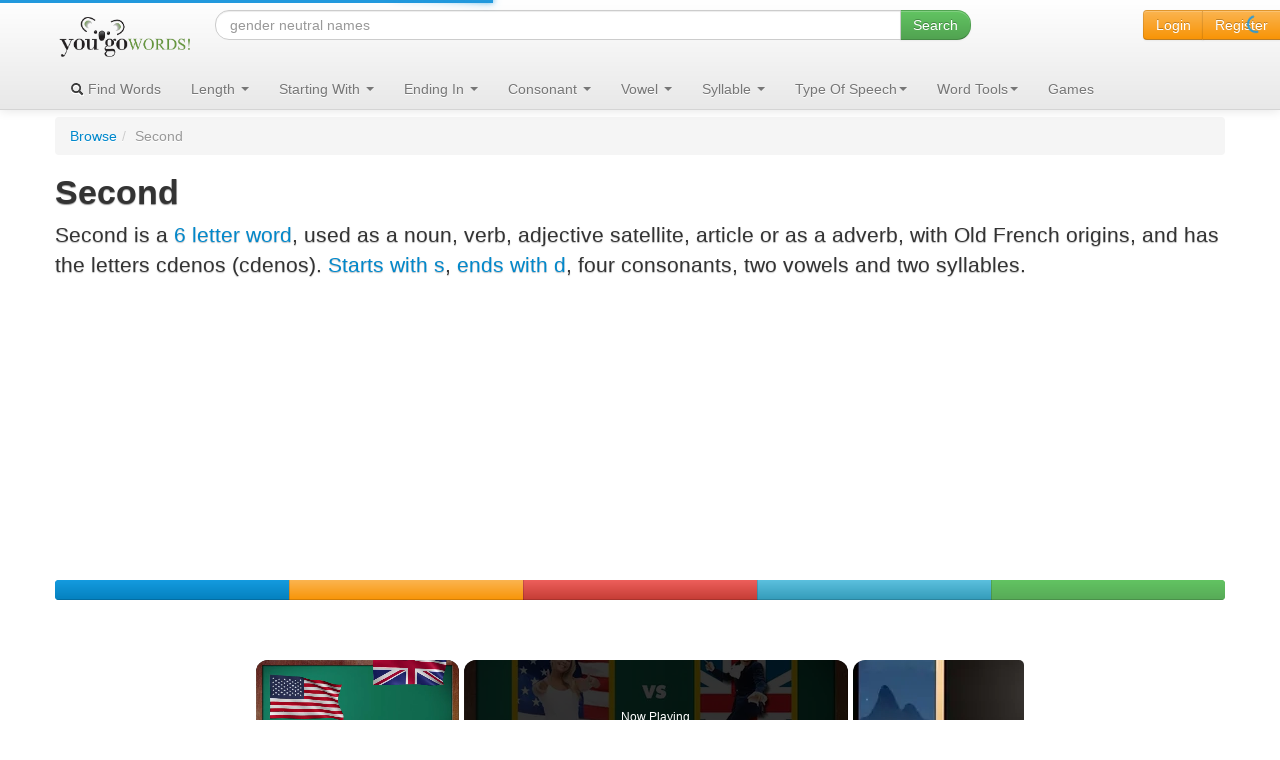

--- FILE ---
content_type: text/html; charset=UTF-8
request_url: http://www.yougowords.com/browse/second
body_size: 18491
content:
<!DOCTYPE html><html lang="en"><head><meta charset="utf-8"/>
<script>var __ezHttpConsent={setByCat:function(src,tagType,attributes,category,force,customSetScriptFn=null){var setScript=function(){if(force||window.ezTcfConsent[category]){if(typeof customSetScriptFn==='function'){customSetScriptFn();}else{var scriptElement=document.createElement(tagType);scriptElement.src=src;attributes.forEach(function(attr){for(var key in attr){if(attr.hasOwnProperty(key)){scriptElement.setAttribute(key,attr[key]);}}});var firstScript=document.getElementsByTagName(tagType)[0];firstScript.parentNode.insertBefore(scriptElement,firstScript);}}};if(force||(window.ezTcfConsent&&window.ezTcfConsent.loaded)){setScript();}else if(typeof getEzConsentData==="function"){getEzConsentData().then(function(ezTcfConsent){if(ezTcfConsent&&ezTcfConsent.loaded){setScript();}else{console.error("cannot get ez consent data");force=true;setScript();}});}else{force=true;setScript();console.error("getEzConsentData is not a function");}},};</script>
<script>var ezTcfConsent=window.ezTcfConsent?window.ezTcfConsent:{loaded:false,store_info:false,develop_and_improve_services:false,measure_ad_performance:false,measure_content_performance:false,select_basic_ads:false,create_ad_profile:false,select_personalized_ads:false,create_content_profile:false,select_personalized_content:false,understand_audiences:false,use_limited_data_to_select_content:false,};function getEzConsentData(){return new Promise(function(resolve){document.addEventListener("ezConsentEvent",function(event){var ezTcfConsent=event.detail.ezTcfConsent;resolve(ezTcfConsent);});});}</script>
<script>if(typeof _setEzCookies!=='function'){function _setEzCookies(ezConsentData){var cookies=window.ezCookieQueue;for(var i=0;i<cookies.length;i++){var cookie=cookies[i];if(ezConsentData&&ezConsentData.loaded&&ezConsentData[cookie.tcfCategory]){document.cookie=cookie.name+"="+cookie.value;}}}}
window.ezCookieQueue=window.ezCookieQueue||[];if(typeof addEzCookies!=='function'){function addEzCookies(arr){window.ezCookieQueue=[...window.ezCookieQueue,...arr];}}
addEzCookies([{name:"ezoab_71384",value:"mod1-c; Path=/; Domain=yougowords.com; Max-Age=7200",tcfCategory:"store_info",isEzoic:"true",},{name:"ezosuibasgeneris-1",value:"3b48716a-3f07-4846-6c34-8b2000c00389; Path=/; Domain=yougowords.com; Expires=Tue, 19 Jan 2027 21:59:50 UTC; Secure; SameSite=None",tcfCategory:"understand_audiences",isEzoic:"true",}]);if(window.ezTcfConsent&&window.ezTcfConsent.loaded){_setEzCookies(window.ezTcfConsent);}else if(typeof getEzConsentData==="function"){getEzConsentData().then(function(ezTcfConsent){if(ezTcfConsent&&ezTcfConsent.loaded){_setEzCookies(window.ezTcfConsent);}else{console.error("cannot get ez consent data");_setEzCookies(window.ezTcfConsent);}});}else{console.error("getEzConsentData is not a function");_setEzCookies(window.ezTcfConsent);}</script><script type="text/javascript" data-ezscrex='false' data-cfasync='false'>window._ezaq = Object.assign({"edge_cache_status":11,"edge_response_time":187,"url":"http://www.yougowords.com/browse/second"}, typeof window._ezaq !== "undefined" ? window._ezaq : {});</script><script type="text/javascript" data-ezscrex='false' data-cfasync='false'>window._ezaq = Object.assign({"ab_test_id":"mod1-c"}, typeof window._ezaq !== "undefined" ? window._ezaq : {});window.__ez=window.__ez||{};window.__ez.tf={};</script><script type="text/javascript" data-ezscrex='false' data-cfasync='false'>window.ezDisableAds = true;</script>
<script data-ezscrex='false' data-cfasync='false' data-pagespeed-no-defer>var __ez=__ez||{};__ez.stms=Date.now();__ez.evt={};__ez.script={};__ez.ck=__ez.ck||{};__ez.template={};__ez.template.isOrig=true;__ez.queue=__ez.queue||function(){var e=0,i=0,t=[],n=!1,o=[],r=[],s=!0,a=function(e,i,n,o,r,s,a){var l=arguments.length>7&&void 0!==arguments[7]?arguments[7]:window,d=this;this.name=e,this.funcName=i,this.parameters=null===n?null:w(n)?n:[n],this.isBlock=o,this.blockedBy=r,this.deleteWhenComplete=s,this.isError=!1,this.isComplete=!1,this.isInitialized=!1,this.proceedIfError=a,this.fWindow=l,this.isTimeDelay=!1,this.process=function(){f("... func = "+e),d.isInitialized=!0,d.isComplete=!0,f("... func.apply: "+e);var i=d.funcName.split("."),n=null,o=this.fWindow||window;i.length>3||(n=3===i.length?o[i[0]][i[1]][i[2]]:2===i.length?o[i[0]][i[1]]:o[d.funcName]),null!=n&&n.apply(null,this.parameters),!0===d.deleteWhenComplete&&delete t[e],!0===d.isBlock&&(f("----- F'D: "+d.name),m())}},l=function(e,i,t,n,o,r,s){var a=arguments.length>7&&void 0!==arguments[7]?arguments[7]:window,l=this;this.name=e,this.path=i,this.async=o,this.defer=r,this.isBlock=t,this.blockedBy=n,this.isInitialized=!1,this.isError=!1,this.isComplete=!1,this.proceedIfError=s,this.fWindow=a,this.isTimeDelay=!1,this.isPath=function(e){return"/"===e[0]&&"/"!==e[1]},this.getSrc=function(e){return void 0!==window.__ezScriptHost&&this.isPath(e)&&"banger.js"!==this.name?window.__ezScriptHost+e:e},this.process=function(){l.isInitialized=!0,f("... file = "+e);var i=this.fWindow?this.fWindow.document:document,t=i.createElement("script");t.src=this.getSrc(this.path),!0===o?t.async=!0:!0===r&&(t.defer=!0),t.onerror=function(){var e={url:window.location.href,name:l.name,path:l.path,user_agent:window.navigator.userAgent};"undefined"!=typeof _ezaq&&(e.pageview_id=_ezaq.page_view_id);var i=encodeURIComponent(JSON.stringify(e)),t=new XMLHttpRequest;t.open("GET","//g.ezoic.net/ezqlog?d="+i,!0),t.send(),f("----- ERR'D: "+l.name),l.isError=!0,!0===l.isBlock&&m()},t.onreadystatechange=t.onload=function(){var e=t.readyState;f("----- F'D: "+l.name),e&&!/loaded|complete/.test(e)||(l.isComplete=!0,!0===l.isBlock&&m())},i.getElementsByTagName("head")[0].appendChild(t)}},d=function(e,i){this.name=e,this.path="",this.async=!1,this.defer=!1,this.isBlock=!1,this.blockedBy=[],this.isInitialized=!0,this.isError=!1,this.isComplete=i,this.proceedIfError=!1,this.isTimeDelay=!1,this.process=function(){}};function c(e,i,n,s,a,d,c,u,f){var m=new l(e,i,n,s,a,d,c,f);!0===u?o[e]=m:r[e]=m,t[e]=m,h(m)}function h(e){!0!==u(e)&&0!=s&&e.process()}function u(e){if(!0===e.isTimeDelay&&!1===n)return f(e.name+" blocked = TIME DELAY!"),!0;if(w(e.blockedBy))for(var i=0;i<e.blockedBy.length;i++){var o=e.blockedBy[i];if(!1===t.hasOwnProperty(o))return f(e.name+" blocked = "+o),!0;if(!0===e.proceedIfError&&!0===t[o].isError)return!1;if(!1===t[o].isComplete)return f(e.name+" blocked = "+o),!0}return!1}function f(e){var i=window.location.href,t=new RegExp("[?&]ezq=([^&#]*)","i").exec(i);"1"===(t?t[1]:null)&&console.debug(e)}function m(){++e>200||(f("let's go"),p(o),p(r))}function p(e){for(var i in e)if(!1!==e.hasOwnProperty(i)){var t=e[i];!0===t.isComplete||u(t)||!0===t.isInitialized||!0===t.isError?!0===t.isError?f(t.name+": error"):!0===t.isComplete?f(t.name+": complete already"):!0===t.isInitialized&&f(t.name+": initialized already"):t.process()}}function w(e){return"[object Array]"==Object.prototype.toString.call(e)}return window.addEventListener("load",(function(){setTimeout((function(){n=!0,f("TDELAY -----"),m()}),5e3)}),!1),{addFile:c,addFileOnce:function(e,i,n,o,r,s,a,l,d){t[e]||c(e,i,n,o,r,s,a,l,d)},addDelayFile:function(e,i){var n=new l(e,i,!1,[],!1,!1,!0);n.isTimeDelay=!0,f(e+" ...  FILE! TDELAY"),r[e]=n,t[e]=n,h(n)},addFunc:function(e,n,s,l,d,c,u,f,m,p){!0===c&&(e=e+"_"+i++);var w=new a(e,n,s,l,d,u,f,p);!0===m?o[e]=w:r[e]=w,t[e]=w,h(w)},addDelayFunc:function(e,i,n){var o=new a(e,i,n,!1,[],!0,!0);o.isTimeDelay=!0,f(e+" ...  FUNCTION! TDELAY"),r[e]=o,t[e]=o,h(o)},items:t,processAll:m,setallowLoad:function(e){s=e},markLoaded:function(e){if(e&&0!==e.length){if(e in t){var i=t[e];!0===i.isComplete?f(i.name+" "+e+": error loaded duplicate"):(i.isComplete=!0,i.isInitialized=!0)}else t[e]=new d(e,!0);f("markLoaded dummyfile: "+t[e].name)}},logWhatsBlocked:function(){for(var e in t)!1!==t.hasOwnProperty(e)&&u(t[e])}}}();__ez.evt.add=function(e,t,n){e.addEventListener?e.addEventListener(t,n,!1):e.attachEvent?e.attachEvent("on"+t,n):e["on"+t]=n()},__ez.evt.remove=function(e,t,n){e.removeEventListener?e.removeEventListener(t,n,!1):e.detachEvent?e.detachEvent("on"+t,n):delete e["on"+t]};__ez.script.add=function(e){var t=document.createElement("script");t.src=e,t.async=!0,t.type="text/javascript",document.getElementsByTagName("head")[0].appendChild(t)};__ez.dot=__ez.dot||{};__ez.queue.addFileOnce('/detroitchicago/boise.js', '/detroitchicago/boise.js?gcb=195-4&cb=5', true, [], true, false, true, false);__ez.queue.addFileOnce('/parsonsmaize/abilene.js', '/parsonsmaize/abilene.js?gcb=195-4&cb=e80eca0cdb', true, [], true, false, true, false);__ez.queue.addFileOnce('/parsonsmaize/mulvane.js', '/parsonsmaize/mulvane.js?gcb=195-4&cb=e75e48eec0', true, ['/parsonsmaize/abilene.js'], true, false, true, false);__ez.queue.addFileOnce('/detroitchicago/birmingham.js', '/detroitchicago/birmingham.js?gcb=195-4&cb=539c47377c', true, ['/parsonsmaize/abilene.js'], true, false, true, false);</script>
<script data-ezscrex="false" type="text/javascript" data-cfasync="false">window._ezaq = Object.assign({"ad_cache_level":0,"adpicker_placement_cnt":0,"ai_placeholder_cache_level":0,"ai_placeholder_placement_cnt":-1,"author":"You Go Words","domain":"yougowords.com","domain_id":71384,"ezcache_level":1,"ezcache_skip_code":11,"has_bad_image":0,"has_bad_words":0,"is_sitespeed":0,"lt_cache_level":0,"response_size":54538,"response_size_orig":48709,"response_time_orig":163,"template_id":5,"url":"http://www.yougowords.com/browse/second","word_count":0,"worst_bad_word_level":0}, typeof window._ezaq !== "undefined" ? window._ezaq : {});__ez.queue.markLoaded('ezaqBaseReady');</script>
<script type='text/javascript' data-ezscrex='false' data-cfasync='false'>
window.ezAnalyticsStatic = true;

function analyticsAddScript(script) {
	var ezDynamic = document.createElement('script');
	ezDynamic.type = 'text/javascript';
	ezDynamic.innerHTML = script;
	document.head.appendChild(ezDynamic);
}
function getCookiesWithPrefix() {
    var allCookies = document.cookie.split(';');
    var cookiesWithPrefix = {};

    for (var i = 0; i < allCookies.length; i++) {
        var cookie = allCookies[i].trim();

        for (var j = 0; j < arguments.length; j++) {
            var prefix = arguments[j];
            if (cookie.indexOf(prefix) === 0) {
                var cookieParts = cookie.split('=');
                var cookieName = cookieParts[0];
                var cookieValue = cookieParts.slice(1).join('=');
                cookiesWithPrefix[cookieName] = decodeURIComponent(cookieValue);
                break; // Once matched, no need to check other prefixes
            }
        }
    }

    return cookiesWithPrefix;
}
function productAnalytics() {
	var d = {"pr":[6,3],"omd5":"2b28021ec55c70c393e6645a799aabf4","nar":"risk score"};
	d.u = _ezaq.url;
	d.p = _ezaq.page_view_id;
	d.v = _ezaq.visit_uuid;
	d.ab = _ezaq.ab_test_id;
	d.e = JSON.stringify(_ezaq);
	d.ref = document.referrer;
	d.c = getCookiesWithPrefix('active_template', 'ez', 'lp_');
	if(typeof ez_utmParams !== 'undefined') {
		d.utm = ez_utmParams;
	}

	var dataText = JSON.stringify(d);
	var xhr = new XMLHttpRequest();
	xhr.open('POST','/ezais/analytics?cb=1', true);
	xhr.onload = function () {
		if (xhr.status!=200) {
            return;
		}

        if(document.readyState !== 'loading') {
            analyticsAddScript(xhr.response);
            return;
        }

        var eventFunc = function() {
            if(document.readyState === 'loading') {
                return;
            }
            document.removeEventListener('readystatechange', eventFunc, false);
            analyticsAddScript(xhr.response);
        };

        document.addEventListener('readystatechange', eventFunc, false);
	};
	xhr.setRequestHeader('Content-Type','text/plain');
	xhr.send(dataText);
}
__ez.queue.addFunc("productAnalytics", "productAnalytics", null, true, ['ezaqBaseReady'], false, false, false, true);
</script><base href="http://www.yougowords.com/browse/second"/>  <title>Second : English Word Search - You Go Words!</title> <meta name="viewport" content="width=device-width, initial-scale=1.0"/> <meta name="description" content="6 letters, and 2 syllables. Second starts with s and ends in d. Noun, verb, adjective satellite, article or as a adverb with 4 consonants, 2 vowels. Find other words to use instead of second, and more."/> <meta name="keywords" content="word,finder,length,letters,unscramble,decode,name,syllables,consonants,vowels,games,puzzles,synonyms,antonyms,anagrams,dictionary"/> <meta name="author" content="You Go Words"/> <meta name="google-site-verification" content="WWbzwH5Wm_mCfnv7NyD2hdCiMiqg4X4j7wEZalFFPy8"/> <meta property="og:title" content="Second"/> <meta property="og:image" content="http://www.yougowords.com/images/logo.png"/> <meta name="theme-color" content="#8A2BE2"/> <link rel="apple-touch-icon" href="/apple-touch-icon.png"/><link rel="author" href=""/><link href="/css/words.css" rel="stylesheet"/><link rel="shortcut icon" href="/favicon.ico"/> <style type="text/css">html,body { height: 100%; } #wrap { min-height: 100%; height: auto; margin: 0 auto -60px; padding: 0 0 5px; } #footer { background-color: #f5f5f5; } #wrap > .container { padding-top: 62px; } .container .credit { margin: 20px 0; } .spacer { margin:5px; padding:3px; clear:both; }</style> <!-- Word Lover ID: 100.31.73.225 --><!-- IE8 support of HTML5 elements and media queries --><!--[if lt IE 9]><script src="https://oss.maxcdn.com/libs/html5shiv/3.7.0/html5shiv.js"></script><script src="https://oss.maxcdn.com/libs/respond.js/1.3.0/respond.min.js"></script><![endif]--><!-- Global site tag (gtag.js) - Google Analytics --><script async="" src="https://www.googletagmanager.com/gtag/js?id=UA-121776399-1"></script><script>
  window.dataLayer = window.dataLayer || [];
  function gtag(){dataLayer.push(arguments);}
  gtag('js', new Date());

  gtag('config', 'UA-121776399-1');</script><!-- Ezoic Ad Testing Code--><!-- Ezoic Ad Testing Code--><!-- some test comment --><link rel='canonical' href='http://www.yougowords.com/browse/second' />
<script type='text/javascript'>
var ezoTemplate = 'orig_site';
var ezouid = '1';
var ezoFormfactor = '1';
</script><script data-ezscrex="false" type='text/javascript'>
var soc_app_id = '0';
var did = 71384;
var ezdomain = 'yougowords.com';
var ezoicSearchable = 1;
</script>
<script async data-ezscrex="false" data-cfasync="false" src="//www.humix.com/video.js"></script></head><body itemscope="" itemtype="http://schema.org/WebPage"><meta itemprop="about" content="6 letters, and 2 syllables. Second starts with s and ends in d. Noun, verb, adjective satellite, article or as a adverb with 4 consonants, 2 vowels. Find other words to use instead of second, and more."/><meta itemprop="keywords" content="word,finder,length,letters,unscramble,decode,name,syllables,consonants,vowels,games,puzzles,synonyms,antonyms,anagrams,dictionary"/><meta itemprop="image" content="http://www.yougowords.com/images/logo.png"/><meta name="google-signin-clientid" content="558779856154.apps.googleusercontent.com"/><meta name="google-signin-cookiepolicy" content="single_host_origin"/><meta name="google-signin-callback" content="signinCallback"/><meta name="google-signin-scope" content="https://www.googleapis.com/auth/plus.login"/><script async="async" src="//pagead2.googlesyndication.com/pagead/js/adsbygoogle.js"></script><script>
(adsbygoogle = window.adsbygoogle || []).push({ google_ad_client: "ca-pub-2166641456514005",enable_page_level_ads: true });</script><div id="wrap"> <div class="navbar navbar-fixed-top"> <!-- Word Member Profile --> <div class="btn-group pull-right input-prepend login" id="profileLogin"></div> <div class="navbar-inner"> <div class="container"> <button type="button" class="btn btn-navbar" data-toggle="collapse" data-target="#wordNavigation"> <span class="icon-bar"></span><span class="icon-bar"></span><span class="icon-bar"></span> </button> <a class="brand" href="/" title="You Go Words! Word games, puzzles, tools, and more." id="bodyname"><img src="/images/logo-lightback.png" alt="You Go Words!" style="width:140px;"/></a> <form id="wordSearch" class="form-search" method="post" action="/quantum-search"> <div class="input-append"><input id="quantumSearch" name="quantumSearch" class="span7 search-query" type="text" placeholder="double vowel 6 letter words with two syllables" autocomplete="off"/><button type="submit" class="btn btn-success">Search</button></div> </form> <!-- Word Dictionary, Main Navigation --> <div class="nav-collapse collapse" id="wordNavigation"><ul class="nav"> <li><a href="/browse/" title="Words finder help"><i class="icon-search"></i> Find Words</a></li> <li class="dropdown"> <a href="#" class="dropdown-toggle" data-toggle="dropdown">Length <b class="caret"></b></a> <ul class="dropdown-menu"> <li><a href="/3-letters" title="Three letters word finder">3 letter words</a></li> <li><a href="/4-letters" title="Four letters word finder">4 letter words</a></li> <li><a href="/5-letters" title="Five letters word finder">5 letter words</a></li> <li><a href="/6-letters" title="Six letters word finder">6 letter words</a></li> <li><a href="/7-letters" title="Seven letters word finder">7 letter words</a></li> <li><a href="/8-letters" title="Eight letters word finder">8 letter words</a></li> <li><a href="/9-letters" title="Nine letters word finder">9 letter words</a></li> <li><a href="/10-letters" title="Ten letters word finder">10 letter words</a></li> <li><a href="/11-letters" title="Eleven letters word finder">11 letter words</a></li> <li><a href="/12-letters" title="Twelve letters word finder">12 letter words</a></li> <li><a href="/13-letters" title="Thirteen letters word finder">13 letter words</a></li> <li><a href="/14-letters" title="Fourteen letters word finder">14 letter words</a></li> <li><a href="/15-letters" title="Fifteen letters word finder">15 letter words</a></li> </ul> </li> <li class="dropdown"> <a href="#" class="dropdown-toggle" data-toggle="dropdown">Starting With <b class="caret"></b></a> <ul class="dropdown-menu"> <li class="dropdown-submenu"> <a href="#">A-F</a> <ul class="dropdown-menu"> <li><a href="/start-with-a">A</a></li> <li><a href="/start-with-b">B</a></li> <li><a href="/start-with-c">C</a></li> <li><a href="/start-with-d">D</a></li> <li><a href="/start-with-e">E</a></li> <li><a href="/start-with-f">F</a></li> </ul> </li> <li class="dropdown-submenu"> <a href="#">G-L</a> <ul class="dropdown-menu"> <li><a href="/start-with-g">G</a></li> <li><a href="/start-with-h">H</a></li> <li><a href="/start-with-i">I</a></li> <li><a href="/start-with-j">J</a></li> <li><a href="/start-with-k">K</a></li> <li><a href="/start-with-l">L</a></li> </ul> </li> <li class="dropdown-submenu"> <a href="#">M-R</a> <ul class="dropdown-menu"> <li><a href="/start-with-m">M</a></li> <li><a href="/start-with-n">N</a></li> <li><a href="/start-with-o">O</a></li> <li><a href="/start-with-p">P</a></li> <li><a href="/start-with-q">Q</a></li> <li><a href="/start-with-r">R</a></li> </ul> </li> <li class="dropdown-submenu"> <a href="#">S-X</a> <ul class="dropdown-menu"> <li><a href="/start-with-s">S</a></li> <li><a href="/start-with-t">T</a></li> <li><a href="/start-with-u">U</a></li> <li><a href="/start-with-v">V</a></li> <li><a href="/start-with-w">W</a></li> <li><a href="/start-with-x">X</a></li> </ul> </li> <li class="dropdown-submenu"> <a href="#">Y-Z</a> <ul class="dropdown-menu"> <li><a href="/start-with-y">Y</a></li> <li><a href="/start-with-z">Z</a></li> </ul> </li> </ul> </li> <li class="dropdown"> <a href="#" class="dropdown-toggle" data-toggle="dropdown">Ending In <b class="caret"></b></a> <ul class="dropdown-menu"> <li class="dropdown-submenu"> <a href="#">A-F</a> <ul class="dropdown-menu"> <li><a href="/end-with-a">A</a></li> <li><a href="/end-with-b">B</a></li> <li><a href="/end-with-c">C</a></li> <li><a href="/end-with-d">D</a></li> <li><a href="/end-with-e">E</a></li> <li><a href="/end-with-f">F</a></li> </ul> </li> <li class="dropdown-submenu"> <a href="#">G-L</a> <ul class="dropdown-menu"> <li><a href="/end-with-g">G</a></li> <li><a href="/end-with-h">H</a></li> <li><a href="/end-with-i">I</a></li> <li><a href="/end-with-j">J</a></li> <li><a href="/end-with-k">K</a></li> <li><a href="/end-with-l">L</a></li> </ul> </li> <li class="dropdown-submenu"> <a href="#">M-R</a> <ul class="dropdown-menu"> <li><a href="/end-with-m">M</a></li> <li><a href="/end-with-n">N</a></li> <li><a href="/end-with-o">O</a></li> <li><a href="/end-with-p">P</a></li> <li><a href="/end-with-q">Q</a></li> <li><a href="/end-with-r">R</a></li> </ul> </li> <li class="dropdown-submenu"> <a href="#">S-X</a> <ul class="dropdown-menu"> <li><a href="/end-with-s">S</a></li> <li><a href="/end-with-t">T</a></li> <li><a href="/end-with-u">U</a></li> <li><a href="/end-with-v">V</a></li> <li><a href="/end-with-w">W</a></li> <li><a href="/end-with-x">X</a></li> </ul> </li> <li class="dropdown-submenu"> <a href="#">Y-Z</a> <ul class="dropdown-menu"> <li><a href="/end-with-y">Y</a></li> <li><a href="/end-with-z">Z</a></li> </ul> </li> </ul> </li> <li class="dropdown"> <a href="#" class="dropdown-toggle" data-toggle="dropdown">Consonant <b class="caret"></b></a> <ul class="dropdown-menu"> <li><a href="/1-consonants" title="Single consonant words list">Single consonant words</a></li> <li><a href="/2-consonants">2 consonants</a></li> <li><a href="/3-consonants">3 consonants</a></li> <li><a href="/4-consonants">4 consonants</a></li> <li><a href="/5-consonants">5 consonants</a></li> <li><a href="/6-consonants">6 consonants</a></li> <li><a href="/7-consonants">7 consonants</a></li> <li><a href="/8-consonants">8 consonants</a></li> <li><a href="/9-consonants">9 consonants</a></li> <li><a href="/10-consonants">10 consonants</a></li> <li class="divider"></li> <li class="nav-header">More Filters</li> <li><a href="/double-consonants">double consonant words</a></li> <li><a href="/2-consonants-in-a-row">2 consonants in a row</a></li> <li><a href="/3-consonants-in-a-row">3 consonants in a row</a></li> <li><a href="/4-consonants-in-a-row">4 consonants in a row</a></li> <li><a href="/5-consonants-in-a-row">5 consonants in a row</a></li> </ul> </li> <li class="dropdown"> <a href="#" class="dropdown-toggle" data-toggle="dropdown">Vowel <b class="caret"></b></a> <ul class="dropdown-menu"> <li><a href="/0-vowels" title="List of words with no vowels.">Words with No Vowels</a></li> <li><a href="/1-vowels" title="Single vowel word list.">Single vowel words</a></li> <li><a href="/2-vowels">2 vowels</a></li> <li><a href="/3-vowels">3 vowels</a></li> <li><a href="/4-vowels">4 vowels</a></li> <li><a href="/5-vowels">5 vowels</a></li> <li><a href="/6-vowels">6 vowels</a></li> <li><a href="/7-vowels">7 vowels</a></li> <li><a href="/8-vowels">8 vowels</a></li> <li><a href="/9-vowels">9 vowels</a></li> <li><a href="/10-vowels">10 vowels</a></li> <li class="divider"></li> <li class="nav-header">More Filters</li> <li><a href="/letters-aeiou" title="Words with all vowels">All Vowels (aeiou)</a></li> <li><a href="/double-vowels">double vowel words</a></li> <li><a href="/2-vowels-in-a-row">2 vowels in a row</a></li> <li><a href="/3-vowels-in-a-row">3 vowels in a row</a></li> </ul> </li> <li class="dropdown"> <a href="#" class="dropdown-toggle" data-toggle="dropdown">Syllable <b class="caret"></b></a> <ul class="dropdown-menu"> <li><a href="/1-syllables" title="One syllable word list.">Single syllable words</a></li> <li><a href="/2-syllables" title="Two syllable word list">2 syllables</a></li> <li><a href="/3-syllables" title="Three syllable word list">3 syllables</a></li> <li><a href="/4-syllables" title="Four syllable word list">4 syllables</a></li> <li><a href="/5-syllables" title="Five syllable word list">5 syllables</a></li> <li><a href="/6-syllables" title="Six syllable word list">6 syllables</a></li> </ul> </li> <li class="dropdown"> <a href="#" class="dropdown-toggle" data-toggle="dropdown">Type Of Speech<b class="caret"></b></a> <ul class="dropdown-menu"> <li class="dropdown-submenu"><a href="#">Noun</a> <ul class="dropdown-menu"> <li><a href="/speech/noun">All Nouns</a></li> <li><a href="/speech/noun/singular">Singular</a></li> <li><a href="/speech/noun/plural">Plural</a></li> </ul> </li> <li class="dropdown-submenu"><a href="#">Verbs</a> <ul class="dropdown-menu"> <li><a href="/speech/verb">All Verbs</a></li> <li><a href="/speech/verb/singular">Singular</a></li> <li><a href="/speech/verb/plural">Plural</a></li> </ul> </li> <li><a href="/speech/adverb">Adverbs</a></li> <li><a href="/speech/adjective">Adjectives</a></li> <li><a href="/speech/adjective-satellite">Adjective Satellites</a></li> <li><a href="/speech/article">Articles</a></li> </ul> </li> <li class="dropdown"> <a href="#" class="dropdown-toggle" data-toggle="dropdown" title="Word Tools.">Word Tools<b class="caret"></b></a> <ul class="dropdown-menu"> <li class="nav-header">Lists &amp; Filters</li> <li class="dropdown-submenu"> <a href="#">Kindergarten-SAT Words</a> <ul class="dropdown-menu"> <li><a href="/kindergarten-words">Kindergarten</a></li> <li><a href="/grade-one">Grade 1</a></li> <li><a href="/grade-two">Grade 2</a></li> <li><a href="/grade-three">Grade 3</a></li> <li><a href="/grade-four">Grade 4</a></li> <li><a href="/grade-five">Grade 5</a></li> <li><a href="/grade-six">Grade 6</a></li> <li><a href="/grade-seven">Grade 7</a></li> <li><a href="/grade-eight">Grade 8</a></li> <li><a href="/grade-nine">Grade 9</a></li> <li><a href="/grade-ten">Grade 10</a></li> <li><a href="/grade-eleven">Grade 11</a></li> <li><a href="/grade-twelve">Grade 12</a></li> <li><a href="/sat-words">SAT Words</a></li> </ul> </li> <li class="dropdown-submenu"> <a href="/tools/etymology">Word Roots</a> <ul class="dropdown-menu"> <li><a href="/latin-origin">Latin</a></li> <li><a href="/old-english-origin">Old English</a></li> <li><a href="/tools/etymology">Roots &amp; Origins (300+)...</a></li> </ul> </li> <li><a href="/compound-words" title="Compound Words">Compound Words</a></li> <li><a href="/palindrome" title="Palindromes">Palindrome Words</a></li> <li><a href="/names/" title="Names Finder for Boys, Girls, Gender Neutral">Name Finder</a></li> <li class="divider"></li> <li class="nav-header">Best Word Tools</li> <li><a href="/tools/unscrambler" title="Word Unscrambler / Decoder">Unscrambler</a></li> <li><a href="/tools/scrambler" title="Words Scrambler &amp; Rearrange">Scrambler</a></li> <li><a href="/tools/sound-like" title="Words that sound alike">Sounds Like</a></li> <li><a href="/tools/rhymes-with" title="Words that rhyme together">Rhymes Finder</a></li> <li><a href="/scrabble-find" title="Scrabble word finder">Scrabble Words</a></li> <li><a href="/syllable-counter.html" title="Syllable Counting">Syllable Counter</a></li> <li><a href="/tools/">All Available Word Tools</a></li> </ul> </li> <li> <a href="/games/" title="Word games and word puzzles">Games</a> </li></ul> </div> </div> </div> </div> <!-- Begin content --> <div class="container" itemscope="" itemtype="http://schema.org/Article"> <div class="page-header"> <!--Breadcrumbs: Type of, Words, Speech Type, Origin, Games, Tools, Consonants, Vowels, Syllables, Letters--> <div itemscope="" itemtype="http://data-vocabulary.org/Breadcrumb"> <ul class="breadcrumb"> <li><meta itemprop="url" content="http://www.yougowords.com/browse/"/><a href="/browse/" title="Browse"><span itemprop="title">Browse</span></a><span class="divider">/</span></li> <li class="active"><meta itemprop="url" content="http://www.yougowords.com/browse/second"/><span itemprop="title">Second</span></li> </ul> </div> <h1 itemprop="name">Second</h1> <p class="lead" itemprop="description">Second is a <a href="/6-letters" title="Six letter words list">6 letter word</a>, used as a noun, verb, adjective satellite, article or as a adverb, with Old French origins, and has the letters cdenos (cdenos). <a href="/start-with-s" title="Words that start with s">Starts with s</a>, <a href="/end-with-d" title="Words that end with d">ends with d</a>, four consonants, two vowels and two syllables. </p> <meta itemprop="dateModified" content="2026-01-19T16:59:50+00:00"/> <div class="text-center"><div id="ezoic-pub-ad-placeholder-101"><ins class="adsbygoogle" style="display:block" data-ad-client="ca-pub-2166641456514005" data-ad-slot="4916187515" data-ad-format="auto"></ins><script>(adsbygoogle = window.adsbygoogle || []).push({});</script></div></div> <!--<div class="progress" id="topProgress"> <div class="bar bar-warning" style="width:100%;" id="views">advertising space will not show to premium users </div> </div>--> <div class="progress" id="topProgress"> <div class="bar" style="width:20%;" id="wordfinds"></div> <div class="bar bar-warning" style="width:20%;" id="decoded"></div> <div class="bar bar-danger" style="width:20%;" id="rhymed"></div> <div class="bar bar-info" style="width:20%;" id="analyzed"></div> <div class="bar bar-success" style="width:20%;" id="views"></div> </div> <p id="atozWordFind" class="alert alert-success text-center">Learn how to use the easiest words finder <a href="/browse/">here</a>. Word lists are in the order of the most common words and <strong>most searched</strong>.</p> </div> <div class="row"> <div id="wordBody" class="span8" itemprop="articleBody"> <meta itemprop="headline" content="Second"/> <meta itemprop="alternativeHeadline" content="Second : English Word Search"/> <meta itemprop="image" content="http://www.yougowords.com/images/logo.png"/> <meta itemprop="mainEntityOfPage" content="http://www.yougowords.com/browse/second"/> <meta itemprop="url" content="http://www.yougowords.com/browse/second"/> <meta itemprop="datePublished" content="2026-01-19"/> <meta itemprop="dateModified" content="2026-01-19T16:59:50+00:00"/> <meta itemprop="author" content="You Go Words"/> <script type="application/ld+json">{"@context" : "http://schema.org","@type" : "Organization","url" : "http://www.yougowords.com","email": "support(at)yougowords.com","name": "You Go Words","logo": {"@type": "ImageObject","url": "http://www.yougowords.com/images/logo.png","width": 200,"height": 50},"contactPoint" : [{ "@type" : "ContactPoint","telephone" : "+1-204-869-6297","contactType" : "customer service"}]}</script> <div class="well"> <div class="progress"> <div class="bar bar-info" style="width:43%;">6 Letters</div> <div class="bar bar-success" style="width:29%;">4 Consonants</div> <div class="bar bar-warning" style="width:14%;">2 Vowels</div> <div class="bar bar-danger" style="width:14%;">2 Syllables</div> </div> <div id="secondSpeechData"> <dl class="dl-horizontal"> <!-- About This Word --> <dt>Types Of Speech</dt> <dd>You can use second as a noun, verb, adjective satellite, article or as a adverb in a sentence.</dd> <dt>About Second</dt> <dd>A <a href="/speech/noun/6-letters/2-syllables" title="Noun that is 6 letters and two syllables">2 syllables noun and 6 letters</a> with the letters <a href="/letters-cdenos" title="Words with the letters cdenos">c, d, e, n, o, and s</a>, <a href="/4-consonants" title="Four consonants">4 consonants</a>, <a href="/2-vowels" title="Two vowels">2 vowels</a> and <a href="/2-syllables" title="Two syllables">2 syllables</a> with the <a href="/middle-co" title="middle letters co">middle letters co</a>. Second <a href="/start-with-consonant/end-with-consonant" title="starts with a consonant, ends with a consonant">starts with and ends in a consonant</a> with the starting letters <a href="/start-with-s" title="Words that start with s">s</a>, <a href="/start-with-se" title="Words that start with se">se</a>, <a href="/start-with-sec" title="Words that start with sec">sec</a>, <a href="/start-with-seco" title="Words that start with seco">seco</a>, <a href="/start-with-secon" title="Words that start with secon">secon</a>, and the ending characters are <a href="/end-with-d" title="Words that end in d">d</a>, <a href="/end-with-nd" title="Words that end in nd">nd</a>, <a href="/end-with-ond" title="Words that end in ond">ond</a>, <a href="/end-with-cond" title="Words that end in cond">cond</a>, <a href="/end-with-econd" title="Words that end in econd">econd</a>, ..</dd> <dt>Definition</dt> <dd>The fielding position of the player on a baseball team who is stationed near 2nd base</dd> <dt>Origin/Roots</dt> <dd><a href="/old-french-origin" title="Old French Origin English Words">Old French</a></dd> <dt>Scrabble</dt> <dd><strong>Is second a scrabble word?</strong> A 9 point word in scrabble. Check the word games tab below for probability, odds and more.</dd> <dt>Pig Latin</dt> <dd>Second in Pig Latin is said as &#34;econdsay or econdsway&#34;.</dd> <dt>Unigram</dt> <dd><a href="/6-letters/letters-s" title="6 letter word with s">s</a> | <a href="/6-letters/letters-e" title="6 letter word with e">e</a> | <a href="/6-letters/letters-c" title="6 letter word with c">c</a> | <a href="/6-letters/letters-o" title="6 letter word with o">o</a> | <a href="/6-letters/letters-n" title="6 letter word with n">n</a> | <a href="/6-letters/letters-d" title="6 letter word with d">d</a></dd> <dt>Bigram</dt> <dd><a href="/spelled-with-se/6-letters" title="6 letter word spelled with se">se</a> | <a href="/spelled-with-ec/6-letters" title="6 letter word spelled with ec">ec</a> | <a href="/spelled-with-co/6-letters" title="6 letter word spelled with co">co</a> | <a href="/spelled-with-on/6-letters" title="6 letter word spelled with on">on</a> | <a href="/spelled-with-nd/6-letters" title="6 letter word spelled with nd">nd</a></dd> <dt>Trigram</dt> <dd><a href="/spelled-with-sec/6-letters" title="6 letter word spelled with sec">sec</a> | <a href="/spelled-with-eco/6-letters" title="6 letter word spelled with eco">eco</a> | <a href="/spelled-with-con/6-letters" title="6 letter word spelled with con">con</a> | <a href="/spelled-with-ond/6-letters" title="6 letter word spelled with ond">ond</a></dd> <dt>Quadrigram</dt> <dd><a href="/spelled-with-seco/6-letters" title="6 letter word spelled with seco">seco</a> | <a href="/spelled-with-econ/6-letters" title="6 letter word spelled with econ">econ</a> | <a href="/spelled-with-cond/6-letters" title="6 letter word spelled with cond">cond</a></dd> <dt>Word Gram</dt> <dd><ul><li><a href="/start-with-_e">second letter e</a></li><li><a href="/start-with-__c">third letter is c</a></li><li><a href="/start-with-___o">fourth letter is o</a></li><li><a href="/start-with-____n">fifth letter is n</a></li><li><a href="/start-with-_____d">sixth letter is d</a></li></ul></dd> </dl></div> <!-- You Go Words - Word Page --><ins class="adsbygoogle" style="display:block" data-ad-client="ca-pub-8852967762267825" data-ad-slot="7550847884" data-ad-format="auto"></ins></div><div id="secondInformation"><!-- Only display definition tabs for second when definitions are available --> <div class="tabbable"> <ul class="nav nav-tabs"> <li class="active"><a href="#partsOfSpeech1" data-toggle="tab">Use As A Noun</a></li><li><a href="#partsOfSpeech2" data-toggle="tab">Use As A Verb</a></li><li><a href="#partsOfSpeech3" data-toggle="tab">Use As A Adjective Satellite</a></li><li><a href="#partsOfSpeech4" data-toggle="tab">Use As A Article</a></li><li><a href="#partsOfSpeech5" data-toggle="tab">Use As A Adverb</a></li> </ul> <div class="tab-content"> <div class="tab-pane active" id="partsOfSpeech1"><dl class="dl-horizontal"><dt class="text-center">Noun Examples</dt> <dd>the fielding position of the player on a baseball team who is stationed near 2nd base<hr/></dd> <dd>merchandise that has imperfections;<br/> usually sold at a reduced price without the brand name<hr/></dd> <dd>the gear that has the <strong>second</strong> lowest forward gear ratio in the gear box of a motor vehicle;<br/> &#34;he had to shift down into <strong>second</strong> to make the hill&#34;<hr/></dd> <dd>a speech seconding a motion;<br/> &#34;do I hear a <strong>second</strong>?&#34;<hr/></dd> <dd>the official attendant of a contestant in a duel or boxing match<hr/></dd> <dd>a 60th part of a minute of arc;<br/> &#34;the treasure is 2 minutes and 45 seconds south of here&#34;<hr/></dd> <dd>following the first in an ordering or series;<br/> &#34;he came in a close <strong>second</strong>&#34;<hr/></dd> <dd>1/60 of a minute;<br/> the basic unit of time adopted under the Systeme International d&#39;Unites<hr/></dd> <dd>a particular point in time;<br/> &#34;the moment he arrived the party began&#34;<hr/></dd> <dd>an indefinitely short time;<br/> &#34;wait just a moment&#34;;<br/> &#34;it only takes a minute&#34;;<br/> &#34;in just a bit&#34;<hr/></dd></dl></div><div class="tab-pane" id="partsOfSpeech2"><dl class="dl-horizontal"><dt class="text-center">Verb Examples</dt> <dd>transfer an employee to a different, temporary assignment;<br/> &#34;The officer was seconded for duty overseas&#34;<hr/></dd> <dd>give support or one&#39;s approval to;<br/> &#34;I&#39;ll <strong>second</strong> that motion&#34;;<br/> &#34;I can&#39;t back this plan&#34;;<br/> &#34;endorse a new project&#34;<hr/></dd></dl></div><div class="tab-pane" id="partsOfSpeech3"><dl class="dl-horizontal"><dt class="text-center">Adjective Satellite Examples</dt> <dd>having the <strong>second</strong> highest gear ratio;<br/> &#34;<strong>second</strong> gear&#34;<hr/></dd> <dd>coming next after first;<br/> &#34;a <strong>second</strong> chance&#34;;<br/> &#34;the <strong>second</strong> vice president&#34;<hr/></dd> <dd>coming next after the first in position in space or time or degree or magnitude<hr/></dd></dl></div><div class="tab-pane" id="partsOfSpeech4"><dl class="dl-horizontal"><dt class="text-center">Article Examples</dt> <dd>a part or voice or instrument or orchestra section lower in pitch than or subordinate to the first;<br/> &#34;<strong>second</strong> flute&#34;;<br/> &#34;the <strong>second</strong> violins&#34;<hr/></dd></dl></div><div class="tab-pane" id="partsOfSpeech5"><dl class="dl-horizontal"><dt class="text-center">Adverb Examples</dt> <dd>in the <strong>second</strong> place;<br/> &#34;<strong>second</strong>, we must consider the economy&#34;<hr/></dd></dl></div> </div> </div> </div> <div class="tabbable"> <ul class="nav nav-tabs"> <li class="active"><a href="#synonyms-0" data-toggle="tab">Synonyms</a></li><li><a href="#anagrams-1" data-toggle="tab">Anagrams</a></li><li><a href="#hypernyms-2" data-toggle="tab">Hypernyms</a></li><li><a href="#meronyms-3" data-toggle="tab">Meronyms</a></li><li><a href="#names-4" data-toggle="tab">Names</a></li><li><a href="#word-games-5" data-toggle="tab">Word Games</a></li> </ul> <div class="tab-content"> <div class="tab-pane active" id="synonyms-0"><table id="sortable-synonyms" class="table tablesorter table-hover table-condensed"> <caption class="text-left"><h3>Synonyms <small>(Cognitive Synonyms) For &#34;Second&#34;</small></h3><p>There are 505 synonyms available. These are cognitive relationship words which is to say they have a similar meaning, mean the same thing, or have close definition and relationship to second.</p></caption><thead><tr><th class="header">Synonym</th><th class="header">Definition</th></tr></thead><tbody><tr><td><a href="/browse/abetter" title="Synonym of second">Abetter</a></td><td>one who helps or encourages or incites another</td></tr><tr><td><a href="/browse/abettor" title="Synonym of second">Abettor</a></td><td>one who helps or encourages or incites another</td></tr><tr><td>Abundant Year</td><td></td></tr><tr><td>Academic Year</td><td></td></tr><tr><td><a href="/browse/accept" title="Synonym of second">Accept</a></td><td>tolerate or accommodate oneself to<br/> &#34;I shall have to accept these unpleasant working conditions&#34;<br/> &#34;I swallowed the insult&#34;<br/> &#34;She has learned to live with her husband&#39;&#39;s little idiosyncracies&#34;</td></tr><tr><td><a href="/browse/accredit" title="Synonym of second">Accredit</a></td><td>give credit for<br/> &#34;She was not properly credited in the program&#34;</td></tr><tr><td><a href="/browse/ace" title="Synonym of second">Ace</a></td><td>a serve that the receiver is unable to reach</td></tr><tr><td><a href="/browse/acolyte" title="Synonym of second">Acolyte</a></td><td>someone who assists a priest or minister in a liturgical service<br/> a cleric ordained in the highest of the minor orders in the Roman Catholic Church but not in the Anglican Church or the Eastern Orthodox Churches</td></tr><tr><td><a href="/browse/adept" title="Synonym of second">Adept</a></td><td>someone who is dazzlingly skilled in any field</td></tr><tr><td><a href="/browse/adhere" title="Synonym of second">Adhere</a></td><td>follow through or carry out a plan without deviation<br/> &#34;They adhered to their plan&#34;</td></tr></tbody></table><br/><a class="pull-right btn btn-success" href="/browse/second/synonyms" title="Cognitive symonyms list for second">View all cognitive synonyms for Second</a></div><div class="tab-pane" id="anagrams-1"><table id="sortable-anagrams" class="table tablesorter table-hover table-condensed"> <caption class="text-left"><h3>Anagrams</h3><p>There are 1 anagrams from second.</p></caption> <thead> <tr> <th class="header">Anagram</th> <th class="header">Definition</th> </tr> </thead> <tbody><tr><td>Second</td><td>the fielding position of the player on a baseball team who is stationed near 2nd base</td></tr></tbody></table><br/><span class="pull-right">View English words with <strong>the unique letters</strong> used in second. <a class="btn btn-success" href="/only-the-letters-cdenos">Words With The Letters Cdenos</a></span></div><div class="tab-pane" id="hypernyms-2"><table id="sortable-hypernyms" class="table tablesorter table-hover table-condensed"> <caption class="text-left"><h3>Hypernyms</h3><p>Second has 1 hypernyms.</p></caption> <thead> <tr> <th class="header">Word</th> <th class="header">Definition</th> </tr> </thead> <tbody><tr><td><a href="/browse/position" title="Hypernym of second">Position</a></td><td>the act of positing<br/> an assumption taken as a postulate or axiom</td></tr></tbody></table></div><div class="tab-pane" id="meronyms-3"><table id="sortable-meronyms" class="table tablesorter table-hover table-condensed"> <caption class="text-left"><h3>Meronyms</h3><p>There are 1 member direct meronyms for the word second</p></caption> <thead> <tr> <th class="header">Word</th> <th class="header">Definition</th> </tr> </thead> <tbody><tr><td>Baseball Team</td><td></td></tr></tbody></table></div><div class="tab-pane" id="names-4"><table id="sortable-names" class="table tablesorter table-hover table-condensed"> <caption class="text-left"><h3>Names With The Word &#34;Second&#34;</h3><p>1 names are spelled with second.</p></caption><thead><tr><th class="header">Name</th><th class="header">Male</th><th class="header">Female</th></tr></thead><tbody><tr><td>Secondo</td><td>Yes</td><td>No</td></tr></tbody></table></div><div class="tab-pane" id="word-games-5"><table id="sortable-scrabble" class="table tablesorter table-hover table-condensed"> <caption class="text-left"> <p>The word games Words With Friends, 4pics1Word, Word Chums, and Jumble which is by far one of the most successful of the word games. Jumble was created in 1954 - below, you will find the most <a href="/tools/unscrambler" title="Decode &amp; Unscramble Words">unscrambled letters</a> for each descramble word game that others have solved or decoded to make the word second.</p> <p><strong>Is second a scrabble word or can you use second in <strong>Words With Friends?</strong></strong> The probability of getting this word in scrabble is 1 out of every 64673 games and in Words With Friends it&#39;s 1 out of every 58361 games. This <a href="/scrabble-find/9-points/6-letters" title="9 point scrabble word with 6 letters">6 letter 9 point scrabble word</a> can be <a href="/tools/unscrambler/cdenos" title="Unscramble or decode c, d, e, n, o, and s">rearranged 720 ways</a>. What other words can be made with the letters c, d, e, n, o, and s? There&#39;s 5 with 8 letters or less with the <a href="/letters-cdenos">letters c, d, e, n, o, and s</a>. Here is a list of 5 to try to get you more points.</p></caption><thead><tr> <th class="header">Word</th><th class="header">Scrabble</th><th class="header">Words With Friends</th><th class="header">Word Chums</th><th class="header">4Pics1Word</th><th class="header">Jumble</th></tr></thead><tbody> <tr> <td>Second (6 letters)</td> <td>9</td> <td>11</td> <td></td> <td>sncdeo</td> <td></td> </tr> <tr> <td>Secondo (7 letters)</td> <td>10 <span style="color:green;">+1</span></td> <td>12 <span style="color:green;">+1</span></td> <td></td> <td>secondo</td> <td></td> </tr> <tr> <td>Condense (8 letters)</td> <td>11 <span style="color:green;">+2</span></td> <td>14 <span style="color:green;">+3</span></td> <td></td> <td>condense</td> <td></td> </tr> <tr> <td>Contused (8 letters)</td> <td>11 <span style="color:green;">+2</span></td> <td>14 <span style="color:green;">+3</span></td> <td></td> <td>contused</td> <td></td> </tr> <tr> <td>Seconds (7 letters)</td> <td>10 <span style="color:green;">+1</span></td> <td>12 <span style="color:green;">+1</span></td> <td></td> <td>seconds</td> <td></td> </tr></tbody></table></div> </div> </div> <hr/> <div class="row"> <!-- Final row of information for this word --> <div class="spacer"></div> <div class="span4 well"> <h4>Second Is In These Word Lists</h4> <ul> <li>Starts With S <ul> <li><a href="/start-with-s/6-letters">Six letters, starting with s</a></li> <li><a href="/start-with-s/end-with-d">Starting with s, ending with d</a></li> <li><a href="/start-with-_e/6-letters" title="second letter e, 6 letters">Six letters with the second letter e</a></li> <li><a href="/start-with-s/4-consonants">Four consonants, starting with s</a></li> <li><a href="/start-with-s/2-vowels">Two vowels, starting with s</a></li> <li><a href="/start-with-s/2-syllables">Two syllables, starting with s</a></li> </ul></li> <li>Ends With D <ul> <li><a href="/end-with-d/6-letters">Six letters, ending in d</a></li> <li><a href="/end-with-d/4-consonants">Four consonants, ending in d</a></li> <li><a href="/end-with-d/2-vowels">Two vowels, ending in d</a></li> <li><a href="/end-with-d/2-syllables">Two syllables, ending in d</a></li> </ul> </li> <li>Spelled With / Contains Letters <ul> <li><a href="/spelled-with-_e_o_d">Solve the puzzle _e_o_d</a></li> <li><a href="/spelled-with-_ec_nd">Solve the puzzle _ec_nd</a></li> <li><a href="/spelled-with-_eco_d">Solve the puzzle _eco_d</a></li> <li><a href="/spelled-with-_econ_">Solve the puzzle _econ_</a></li> </ul> </li> </ul> </div> <div class="span3 well"> <h4>Filtering/Finder Tools</h4> <ul> <li><a href="/tools/rhymes-with/second" title="What rhymes with second">Rhymes for second?</a></li> <li><a href="/tools/sound-like/second" title="Sounds similar to second">What sounds like second?</a></li> <li><a href="/tools/unscrambler/second" title="Decode the word second">Unscramble Second</a></li> <li><a href="/scrabble-find/6-letters" title="6 letter words for scrabble">6 Letter Scrabble Words</a></li> </ul> <h4>Found In These Quantum Lists!</h4> <ul> <li><a href="/start-with-consonant/end-with-consonant" title="starts with a consonant, ends with a consonant">starts with and ends in a consonant</a></li> <li><a href="/6-letters/4-consonants/2-vowels/2-syllables">6 letters, 4 consonants, 2 vowels, 2 syllables</a></li> <li><a href="/6-letters/2-vowels/2-syllables">6 letters, 2 vowels, and 2 syllables</a></li> <li><a href="/4-consonants/2-vowels/2-syllables">4 consonants, 2 vowels, 2 syllables</a></li> <li><a href="/4-consonants/2-syllables">4 consonants and 2 syllables</a></li> <li><a href="/4-consonants/2-vowels">4 consonants and 2 vowels</a></li> <li><a href="/2-vowels/2-syllables">2 vowels and 2 syllables</a></li> <li><a href="/old-french-origin">Words with Old French roots.</a></li> </ul> </div></div> <hr/> <div class="spacer"></div> <div class="text-align:center;"><div id="ezoic-pub-ad-placeholder-102"><ins class="adsbygoogle" style="display:block" data-ad-client="ca-pub-2166641456514005" data-ad-slot="4916187515" data-ad-format="auto"></ins><script>(adsbygoogle = window.adsbygoogle || []).push({});</script></div></div> <div class="spacer"></div> <!-- Form Modals --> <div id="formsModal" class="modal hide fade" tabindex="-1" role="dialog" aria-labelledby="formsModalLabel" aria-hidden="true"> <div class="modal-header"> <button type="button" class="close" data-dismiss="modal" aria-hidden="true">×</button> <h3 id="formsModalLabel">Word Options</h3> </div> <div class="modal-body" id="formsModalBody"><img src="/images/loading.gif" alt="Loading animated"/> loading...</div> <div class="modal-footer"><img class="pull-right" src="/images/logo.png" alt="You Go Words, Logo"/></div> </div> <div class="spacer"></div> <br/><br/> </div> <!-- WordS8 --> <div class="span4"> <div id="ezoic-pub-ad-placeholder-103"> <ins class="adsbygoogle" style="display:block" data-ad-client="ca-pub-2166641456514005" data-ad-slot="5128489242" data-ad-format="auto"></ins><script>(adsbygoogle = window.adsbygoogle || []).push({});</script></div> <hr/> <!-- <p class="text-success text-center"> <strong><a href="http://wordsmith.life">Word Finding &amp; Word Searches</a>.</strong> </p> --> <div class="spacer"></div> <div class="progress"> <div id="wordUserMode" class="bar bar-success" style="width: 14%;"></div> </div> <div class="text-center" id="wordModalOptions">  <button data-target="#formsModal" href="/content/modal/words.php" class="btn btn-red" data-toggle="modal">Add/Edit A Word</button>   <button data-target="#formsModal" href="/content/modal/DownloadWord.php" class="btn btn-info" data-toggle="modal">Download Second.pdf</button>  <div class="spacer"></div> </div> <hr/> <div id="ezoic-pub-ad-placeholder-103"> <ins class="adsbygoogle" style="display:block" data-ad-client="ca-pub-2166641456514005" data-ad-slot="7515689876" data-ad-format="auto"></ins><script>(adsbygoogle = window.adsbygoogle || []).push({});</script></div> <div id="WordFinderSide"> <!-- Word Find Improvements --> <h3 class="text-success">Completed <small>AZ word finder features completed</small></h3> <ul id="completedWordFinder"> <li>Word Unscambler has been renamed and will be altered to a complete <a href="/tools/unscrambler" title="Anagram Solver">Anagram Solver</a></li> <li><a href="/syllable-counter.html" title="Syllable Counter">Syllable counter</a> is now available for text and documents.</li> <li>In The Middle / In The Center word finding. Searching &#34;two syllable words with qu in the middle&#34;, &#34;ab in the center&#34;,etc. will bring you to a list of words spelled with _a-z_. For &#34;exactly center&#34; use a search like &#34;6 letters with qu in the middle&#34;</li> <li><strong>Word unscrambling</strong>. For fastest speed possible, you will now land on the top viewed set of characters for that set of letters.</li> <li>New search abilities &#34;<a href="/letters-aeiou" title="words with all vowels">words with all vowels</a>&#34; or &#34;words with no vowels&#34;, &#34;ends in a vowel&#34;, or &#34;start with a vowel&#34;.</li> <li><strong>Puzzle solving</strong> using underscores or dashes such as &#34;solve _ _ e _ _ _ _ _ _, singular nouns 4 vowels and 3 syllables&#34;</li> <li>Find words or names by their second, third and fourth letter up to the eighth letter with eazy search like &#34;<a href="/start-with-_b" title="">words with the second letter b</a>&#34;.</li> <li><strong>Puzzle solver &amp; missing letters</strong>. Wordbrain Themes, Words With Friends, Scrabble, 4Pics1Word, <strong>Word Cookies</strong> cheats, answers, and more. Example answers search: &#34;solve the puzzle b_r&#34;, complete this <strong>6 letter word from o-e-h</strong>, &#34;spelled like out&#34;, &#34;words containing out&#34;. Use an underscore or dash where the puzzle is missing a letter.</li> <li>Length queries including <a href="/6-letters" title="6 letter words list">6 letter words</a> now include quick navigation for speech type and starts/ends letters such as <a href="/start-with-_c/6-letters" title="Six letter words with the second letter as c">6 letter words with the second letter c</a>.</li> <li>Rhymes and sounds like tool for any word, spelling, or text entered. Different results appear for sounds and rhymes.</li> <li><span class="text-success" data-toggle="infoTips" data-placement="right" title="" data-original-title="Also called a Semordnilap are words spelled the same forwards and backwards"><i class="icon-info-sign"></i> Palindromes</span> word Lists now available by searching palindrome words.</li> <li><strong><a href="/tools/unscrambler">Unscrambler &amp; Decoder</a></strong> - decode phrases such as &#34;dining table&#34; for &#34;egbindinatl&#34;.</li> <li>Negative search filters <a href="/no-e">words that do not have the letter e</a></li> <li>Quick word find. Single word searches bring you to the word page. Solving word puzzles using an underscore or dash ( Example: _a_t_i_a ). All words/letters without a dedicated page will be unscrambled.</li> <li>Find scrabble words by points! Add &#34;scrabble&#34; in your query, such as <a href="/scrabble-find/14-points">Scrabble words with 14 points</a>.</li> <li><span class="text-success" data-toggle="infoTips" data-placement="right" title="" data-original-title="See also favourite"><i class="icon-info-sign"></i> Favorite</span> words to your account</li> </ul> <!-- Access to all words --> <div class="well text-center"> <a class="btn btn-info" href="/english-word-list" title="English Word List">View All English Words</a><p></p> <hr/> <p>Any Word finder ideas you want? Send a word find feature request to let me know.</p> <button data-target="#formsModal" data-toggle="modal" href="/content/modal/featureRequests.php" class="btn btn-yellow">Submit Feedback or Feature Requests</button> <br/> <!-- YGW - Temp Work --> <script async="" src="https://pagead2.googlesyndication.com/pagead/js/adsbygoogle.js"></script> <ins class="adsbygoogle" style="display:block" data-ad-client="ca-pub-8852967762267825" data-ad-slot="8063763713" data-ad-format="auto" data-full-width-responsive="true"></ins><script>(adsbygoogle = window.adsbygoogle || []).push({});</script> </div> <p>Are you interested in learning Japanese while improving your English with You Go Words!? You can learn Japanese online and free with Misa of <a href="http://www.japaneseammo.com" target="_blank" title="Learn Japanese">Japanese Ammo</a> including <a href="http://www.japaneseammo.com/category/grammar/" target="_blank" title="Japanese Grammar Lessons">grammer</a> and <a href="http://www.japaneseammo.com/category/vocab/" target="_blank" title="Japanese Vocabulary Lessons">vocabulary</a>.</p> <h3>In Progress <small>Finder features I&#39;m working on.</small></h3> <ul id="progressWordFinder"> <li>Phonograms searching coming soon due to many users searching such as &#34;words ending with a multiple phonogram&#34;</li> <li>Root word search. Show with prefix and suffix options, only if it has a root word.</li> <li>Alternative spelling of words from American English to British English. Mouse over example: <span class="text-success" data-toggle="infoTips" data-placement="right" title="" data-original-title="Colour"><i class="icon-info-sign"></i> Color</span></li> <li>Printable &amp; downloadable word lists.</li> <li>Frequency of a words appearance in books, and other texts.</li> <li>Allow word find such as &#34;words which contain the consonants N, T, and R&#34;. This would provide a list of words with letters in a specific order, such as the consonants in the order of ntr.</li> <li>Plural and singular words with information and example sentences.</li> <li>Word games by school grade from Kindergarten to grade 12.</li> <li>Provide words that can be used twice or more in one sentence with example sentences.</li> <li>Paraphrasing, pronunciation, and free grammar tools.</li> <li>Seperate words by area of focus. ( Technology, Education, Science, Psychology, etc. )</li> </ul> </div> <div class="spacer"></div> <!-- Rating/Feedback --> <div class="text-center"> <!-- You Go Words - Sidebar A --> <div id="ezoic-pub-ad-placeholder-103"> <ins class="adsbygoogle" style="display:block" data-ad-client="ca-pub-8852967762267825" data-ad-slot="6729273814" data-ad-format="auto"></ins></div> <p><strong>Did You Find Your Words?</strong></p> <p class="text-left">If you could not find the words you were looking for, please submit feedback or leave a comment below. Let me know what word list you could not find, and I&#39;ll be sure to get it fixed up for you.</p> <div class="rateit bigstars" id="Rate83963" data-rateit-value="5.00" data-rateit-step="1" data-rateit-starwidth="32" data-rateit-starheight="31" data-rateit-resetable="false"></div> <p id="rating-message"></p> </div></div> <!-- WordS4 --> </div> <!-- EndWordRow --></div> <div id="push"></div></div> <div class="spacer"></div><div id="footer"><div class="container"> <meta itemprop="publishingPrinciples" content="http://www.yougowords.com/publishing-principles"/> <p class="muted credit" style="text-align:center;">This page was last updated on <span itemprop="dateModified" content="2026-01-19T16:59:50+00:00">January 19, 2026</span>.</p> <p class="muted credit" style="text-align:center;"><a href="/">Main Page</a> | <a href="/publishing-principles.html" title="Publishing Principles used by You Go Words">Publishing Principles</a> | <a href="/prefixsuffix-chart.html">Prefix &amp; Suffix Chart</a> | <a href="/privacy-policy.html" title="Privacy Policy - You Go Words!">Privacy Policy</a> | <a href="/terms-of-service.html" title="Terms Of Service">Terms Of Service</a> | <a href="/about-me.html" title="About The Author">About Me</a> | <a href="/contact-me.html" title="Contact Me">Contact</a></p> <p class="well"><strong>You Go Words Legal Disclaimer:</strong> Words, content, and information is for educational entertainment purposes only. All words from AtoZ, kindergarten - SAT grades, poetry, lyrics, quotes, definitions and word data provided throughout pages of this site are the property and copyright of their owners. <a href="https://scrabble.hasbro.com/">Scrabble®</a>, <a href="http://wordsmith.pro" title="Words Lists">Words Smith®</a>, <a href="https://www.zynga.com/games/words-with-friends-2/">Words With Friends®</a>, Word Cookies, Word Chums®, 4Pics1Word® &amp; Jumble® are the property of their respective trademark owners. Use of any trademarks on You Go Words is for informational purposes only and citing sources of information where appropriate. A <span itemprop="isFamilyFriendly" content="true">family friendly</span> safe <span itemprop="inLanguage">English</span> website derived from user contributed, offline, online, and manually edited. Information provided is without warranty or claim of accuracy.</p> <p class="muted credit pull-right">©<span itemprop="copyrightYear" content="2026">2026</span>, <a href="http://www.yougowords.com" title="Words Finder.">Word Finder - You Go Words!</a>.</p></div></div><!-- word scripts --><script src="//ajax.googleapis.com/ajax/libs/jquery/1.10.2/jquery.min.js"></script><script src="/js/wordsLoading.js"></script><script src="https://www.google.com/jsapi"></script><script src="/js/wordsall-cmp.js"></script><script type="text/javascript">
//G+
(function() {
var po = document.createElement('script'); po.type = 'text/javascript'; po.async = true;
po.src = 'https://apis.google.com/js/client:plusone.js';
var s = document.getElementsByTagName('script')[0]; s.parentNode.insertBefore(po, s);
})();


			
                  var tv = ['Terrible', 'Poor Information', 'Needs Improvement', 'Good', 'Excellent'];
                  $("#Rate83963").bind('over', function (event, value) { $(this).attr('title', tv[value-1]); });
                  $("#Rate83963").bind('rated', function (event, value) {
                     $.ajax({ async: true, url: '/rate.php', data: { pageid: 83963, value: value },
                      type: 'POST', success: function (data) { $('#rating-message').html(data); },
                      error: function (jxhr, msg, err) { $('#rating-message').html('An error has occured.'); }
                   });
                  });
                  $("#sortable-synonyms").tablesorter();$("#sortable-anagrams").tablesorter();$("#sortable-hypernyms").tablesorter();$("#sortable-meronyms").tablesorter();$("#sortable-names").tablesorter();$("#sortable-scrabble").tablesorter();
//GooglePlus
function signinCallback(authResult) {
  if (authResult['status']['signed_in']) {
		$("#signinButton").html("<img src='/images/loading.gif' />");
		$("#formsModalBody").html("<img src='/images/loading.gif'> Logging in, please wait...");
		gapi.client.load('plus', 'v1', onGapiLoaded);
  }
}
function onGapiLoaded(){
	var request = gapi.client.plus.people.get({ 'userId' : 'me' });
	request.execute(function(resp) {
		var uid = resp.id; var name = resp.displayName;
		$.get("/content/submit/doLogin.php?gp="+uid+"&name="+name+"&email="+resp.emails[0].value, function(data) {
			$("#formsModalBody").html(data);
		});
	});
}
$("#profileLogin").load('/content/submit/checkLogin.php').show();</script><script data-ezscrex="false" data-cfasync="false">
		window.humixPlayers = window.humixPlayers || [];
		window.humixPlayers.push({ target: 'autoinsert', isGenerated: true });
	</script><script data-cfasync="false">function _emitEzConsentEvent(){var customEvent=new CustomEvent("ezConsentEvent",{detail:{ezTcfConsent:window.ezTcfConsent},bubbles:true,cancelable:true,});document.dispatchEvent(customEvent);}
(function(window,document){function _setAllEzConsentTrue(){window.ezTcfConsent.loaded=true;window.ezTcfConsent.store_info=true;window.ezTcfConsent.develop_and_improve_services=true;window.ezTcfConsent.measure_ad_performance=true;window.ezTcfConsent.measure_content_performance=true;window.ezTcfConsent.select_basic_ads=true;window.ezTcfConsent.create_ad_profile=true;window.ezTcfConsent.select_personalized_ads=true;window.ezTcfConsent.create_content_profile=true;window.ezTcfConsent.select_personalized_content=true;window.ezTcfConsent.understand_audiences=true;window.ezTcfConsent.use_limited_data_to_select_content=true;window.ezTcfConsent.select_personalized_content=true;}
function _clearEzConsentCookie(){document.cookie="ezCMPCookieConsent=tcf2;Domain=.yougowords.com;Path=/;expires=Thu, 01 Jan 1970 00:00:00 GMT";}
_clearEzConsentCookie();if(typeof window.__tcfapi!=="undefined"){window.ezgconsent=false;var amazonHasRun=false;function _ezAllowed(tcdata,purpose){return(tcdata.purpose.consents[purpose]||tcdata.purpose.legitimateInterests[purpose]);}
function _handleConsentDecision(tcdata){window.ezTcfConsent.loaded=true;if(!tcdata.vendor.consents["347"]&&!tcdata.vendor.legitimateInterests["347"]){window._emitEzConsentEvent();return;}
window.ezTcfConsent.store_info=_ezAllowed(tcdata,"1");window.ezTcfConsent.develop_and_improve_services=_ezAllowed(tcdata,"10");window.ezTcfConsent.measure_content_performance=_ezAllowed(tcdata,"8");window.ezTcfConsent.select_basic_ads=_ezAllowed(tcdata,"2");window.ezTcfConsent.create_ad_profile=_ezAllowed(tcdata,"3");window.ezTcfConsent.select_personalized_ads=_ezAllowed(tcdata,"4");window.ezTcfConsent.create_content_profile=_ezAllowed(tcdata,"5");window.ezTcfConsent.measure_ad_performance=_ezAllowed(tcdata,"7");window.ezTcfConsent.use_limited_data_to_select_content=_ezAllowed(tcdata,"11");window.ezTcfConsent.select_personalized_content=_ezAllowed(tcdata,"6");window.ezTcfConsent.understand_audiences=_ezAllowed(tcdata,"9");window._emitEzConsentEvent();}
function _handleGoogleConsentV2(tcdata){if(!tcdata||!tcdata.purpose||!tcdata.purpose.consents){return;}
var googConsentV2={};if(tcdata.purpose.consents[1]){googConsentV2.ad_storage='granted';googConsentV2.analytics_storage='granted';}
if(tcdata.purpose.consents[3]&&tcdata.purpose.consents[4]){googConsentV2.ad_personalization='granted';}
if(tcdata.purpose.consents[1]&&tcdata.purpose.consents[7]){googConsentV2.ad_user_data='granted';}
if(googConsentV2.analytics_storage=='denied'){gtag('set','url_passthrough',true);}
gtag('consent','update',googConsentV2);}
__tcfapi("addEventListener",2,function(tcdata,success){if(!success||!tcdata){window._emitEzConsentEvent();return;}
if(!tcdata.gdprApplies){_setAllEzConsentTrue();window._emitEzConsentEvent();return;}
if(tcdata.eventStatus==="useractioncomplete"||tcdata.eventStatus==="tcloaded"){if(typeof gtag!='undefined'){_handleGoogleConsentV2(tcdata);}
_handleConsentDecision(tcdata);if(tcdata.purpose.consents["1"]===true&&tcdata.vendor.consents["755"]!==false){window.ezgconsent=true;(adsbygoogle=window.adsbygoogle||[]).pauseAdRequests=0;}
if(window.__ezconsent){__ezconsent.setEzoicConsentSettings(ezConsentCategories);}
__tcfapi("removeEventListener",2,function(success){return null;},tcdata.listenerId);if(!(tcdata.purpose.consents["1"]===true&&_ezAllowed(tcdata,"2")&&_ezAllowed(tcdata,"3")&&_ezAllowed(tcdata,"4"))){if(typeof __ez=="object"&&typeof __ez.bit=="object"&&typeof window["_ezaq"]=="object"&&typeof window["_ezaq"]["page_view_id"]=="string"){__ez.bit.Add(window["_ezaq"]["page_view_id"],[new __ezDotData("non_personalized_ads",true),]);}}}});}else{_setAllEzConsentTrue();window._emitEzConsentEvent();}})(window,document);</script><script defer src="https://static.cloudflareinsights.com/beacon.min.js/vcd15cbe7772f49c399c6a5babf22c1241717689176015" integrity="sha512-ZpsOmlRQV6y907TI0dKBHq9Md29nnaEIPlkf84rnaERnq6zvWvPUqr2ft8M1aS28oN72PdrCzSjY4U6VaAw1EQ==" data-cf-beacon='{"version":"2024.11.0","token":"63377f201d334eb1b13f8dd4ecc68a00","r":1,"server_timing":{"name":{"cfCacheStatus":true,"cfEdge":true,"cfExtPri":true,"cfL4":true,"cfOrigin":true,"cfSpeedBrain":true},"location_startswith":null}}' crossorigin="anonymous"></script>
</body></html>

--- FILE ---
content_type: text/html; charset=UTF-8
request_url: http://www.yougowords.com/content/submit/checkLogin.php
body_size: 1831
content:

<button data-target="#formsModal" href="/content/modal/login.php" class="btn btn-yellow" data-toggle="modal">Login</button>&nbsp;
<button data-target="#formsModal" href="/content/modal/register.php" class="btn btn-yellow" data-toggle="modal">Register</button>



<script src="/js/ads.js"></script>
<script language="javascript" type="text/javascript">
// certain word streams need 500+ width screens
var width = $(window).width();



if($('#ygmWOrDSwOrD')[0]){
// Coming Soon.... full user permissions, full user view, full word data via ajax/remote calling due to word loading speeds.
   $.ajax({
      type: "POST",
      url: "/content/submit/serve_user.php",
      data: {user: , update: 'speedServing'},
      cache: false,
      success: function(data){
         // remove word search/analysis privileges for server speed coverage.
         $("#ygmWOrDSwOrD").html(data);
      },
   });
   
      
   
      // logged in user, speed serving full permissions. Update searchlog, chatlog, userlog
      // desktop and tablet visitors only
      if(width>500){
         setInterval (function(){
            searchLog();
         }, 5000);	//Reload chat every 4 seconds
      } else {
         $("#liveWordSearch").html('For the speed of your mobile word finding, live display of word searching and the open wordchat forum are only available on desktop and tablet devices.');
      }
} else {
            setInterval (function(){
                     $("#formsModalLabel").html('Resource Validation Error.');
            $("#formsModalBody").html("<img src='/images/loading.gif'>&nbsp;Word lover! A browser add-on is causing a resource error. I do not allow AdBlocker or other resource blockers due to server load. Try to reload this page, or login to your account. The word file being blocked will be required to run You Go Words in order to filter, organize, find, and search for words in 30+ languages.</p><p>This update was for a speed and content update. Logged in users, will not see these errors - but your AdBlocker will need to be disabled for full site functionality.");
            $('#formsModal').modal('show');
                  
         $("#wordsAlertTop").remove();
         $("#wordBody").prepend("<div id=\"wordsAlertTop\" class=\"alert alert-error text-left\"><img class=\"pull-right\" src=\"/images/words-blockers.jpg\" alt=\"disable\" /><p><strong>Word lovers &amp; You Go Word users! A browser add-on or your AdBlocker is blocking a file from loading. This file is necessary for the word finder to work fast and efficiently for all users. Registered and logged in word lovers will not be effected! Signup today and browse freely without disruptions. <button data-target=\"#formsModal\" href=\"/content/modal/login.php\" class=\"btn btn-yellow\" data-toggle=\"modal\">Word Lover Registration</button>.</strong></p><p>The entire word finder will be released soon for all users to become &Omega; Omega users! View my <a href=\"/publishing-principles.html\">publishing policies</a> to learn more about what is to come.<\/div>");
         
         }, 5000);
            
      
      $("#liveWordSearch").html("<div class=\"alert alert-error text-left\">AdBlocker Limits Are Enabled! To maintain a fast word finding website, adBlock &amp; proxy users can not use premium features. To view live user searches, please disable your adBlock add-on or visit You Go Words without a proxy. You can <a href=\"\/browse\/\">click here to learn how to find words<\/a>.<\/div>").css('height','auto');
      
      if($('#SyllableCounterResults')[0]){
         $('#SyllableCounterResults').html('<p class="alert alert-error">AdBlocker Limits Enabled! To maintain a fast word finding website, adBlock & proxy users can not use premium features such as the Syllable Counter. To view live user searches, words forum, open word chatrooms, and to use this syllable counter - please disable your adBlock add-on or visit You Go Words without a proxy.</p>');
      }
   }
</script>

--- FILE ---
content_type: text/html; charset=utf-8
request_url: https://accounts.google.com/o/oauth2/postmessageRelay?parent=http%3A%2F%2Fwww.yougowords.com&jsh=m%3B%2F_%2Fscs%2Fabc-static%2F_%2Fjs%2Fk%3Dgapi.lb.en.OE6tiwO4KJo.O%2Fd%3D1%2Frs%3DAHpOoo_Itz6IAL6GO-n8kgAepm47TBsg1Q%2Fm%3D__features__
body_size: 160
content:
<!DOCTYPE html><html><head><title></title><meta http-equiv="content-type" content="text/html; charset=utf-8"><meta http-equiv="X-UA-Compatible" content="IE=edge"><meta name="viewport" content="width=device-width, initial-scale=1, minimum-scale=1, maximum-scale=1, user-scalable=0"><script src='https://ssl.gstatic.com/accounts/o/2580342461-postmessagerelay.js' nonce="nMoaD_JMxMkhqtKAsVsnjA"></script></head><body><script type="text/javascript" src="https://apis.google.com/js/rpc:shindig_random.js?onload=init" nonce="nMoaD_JMxMkhqtKAsVsnjA"></script></body></html>

--- FILE ---
content_type: text/html; charset=utf-8
request_url: https://www.google.com/recaptcha/api2/aframe
body_size: 151
content:
<!DOCTYPE HTML><html><head><meta http-equiv="content-type" content="text/html; charset=UTF-8"></head><body><script nonce="3X5I925inCrTR-eF8BoUtQ">/** Anti-fraud and anti-abuse applications only. See google.com/recaptcha */ try{var clients={'sodar':'https://pagead2.googlesyndication.com/pagead/sodar?'};window.addEventListener("message",function(a){try{if(a.source===window.parent){var b=JSON.parse(a.data);var c=clients[b['id']];if(c){var d=document.createElement('img');d.src=c+b['params']+'&rc='+(localStorage.getItem("rc::a")?sessionStorage.getItem("rc::b"):"");window.document.body.appendChild(d);sessionStorage.setItem("rc::e",parseInt(sessionStorage.getItem("rc::e")||0)+1);localStorage.setItem("rc::h",'1768860002514');}}}catch(b){}});window.parent.postMessage("_grecaptcha_ready", "*");}catch(b){}</script></body></html>

--- FILE ---
content_type: text/vtt; charset=utf-8
request_url: https://video-meta.open.video/caption/X3sOUoTlU1Bj/a2303d289d97d140df4e4192e6e97c89_en.vtt
body_size: 16780
content:
WEBVTT

00:05.480 --> 00:08.559
hi I'm Michelle with learning English at

00:08.559 --> 00:11.599
be Global and today I'm going to

00:11.599 --> 00:15.360
introduce to you a few simple telephone

00:15.360 --> 00:18.199
phrasal verbs to help you feel

00:18.199 --> 00:20.519
comfortable when making an English

00:20.519 --> 00:23.960
telephone call take a

00:23.960 --> 00:26.599
look the first phrase that I want to

00:26.599 --> 00:31.000
introduce to you is the phrase hold on

00:31.000 --> 00:33.600
this phrase means that the person wants

00:33.600 --> 00:37.000
you to wait a moment because to hold on

00:37.000 --> 00:40.760
means to wait so if you're calling and

00:40.760 --> 00:43.239
asking for someone in particular the

00:43.239 --> 00:46.360
person might say hold on please that

00:46.360 --> 00:48.960
means just wait a

00:48.960 --> 00:51.360
moment the next phrase I want to

00:51.360 --> 00:53.640
introduce you to is the phrase put

00:53.640 --> 00:58.760
through to put you through to someone in

00:58.760 --> 01:00.519
a different department

01:00.519 --> 01:04.360
or to put you through to a manager this

01:04.360 --> 01:07.159
means to Simply connect you from one

01:07.159 --> 01:10.680
person to another person at a different

01:10.680 --> 01:12.920
desk or a different office or a

01:12.920 --> 01:15.560
different branch if someone can connect

01:15.560 --> 01:19.280
the phone calls they put you through to

01:19.280 --> 01:22.438
that person or that

01:23.079 --> 01:27.520
department get through get through to

01:27.520 --> 01:30.000
get through to someone means to connect

01:30.000 --> 01:33.159
connect with them how many times have

01:33.159 --> 01:37.040
you made a telephone call and gotten the

01:37.040 --> 01:41.200
busy BM tone that means that you were

01:41.200 --> 01:44.200
not able to get through you were not

01:44.200 --> 01:50.000
able to connect your call to that

01:50.159 --> 01:52.439
person hang

01:52.439 --> 01:54.159
on hang

01:54.159 --> 01:58.200
on hang on is very similar to hold on it

01:58.200 --> 02:01.799
also means to wait a moment stay on the

02:01.799 --> 02:07.320
line don't hang up just hang

02:07.599 --> 02:10.200
on cut

02:10.200 --> 02:13.680
off to be cut off means to be

02:13.680 --> 02:17.040
disconnected from the telephone call so

02:17.040 --> 02:18.760
if you're making a

02:18.760 --> 02:23.800
call and while you're waiting or holding

02:23.800 --> 02:28.599
on you lose the call you have been cut

02:28.599 --> 02:32.239
off so I might make the uh following

02:32.239 --> 02:35.680
sentence I might say I was trying to

02:35.680 --> 02:38.879
call and speak to a manager but I was

02:38.879 --> 02:42.200
cut off after five minutes of being put

02:42.200 --> 02:44.800
on

02:45.599 --> 02:51.200
hold hang up to hang up the phone means

02:51.200 --> 02:54.120
to disconnect the call

02:54.120 --> 02:58.480
so if you are using an old style phone

02:58.480 --> 03:00.920
you would hang it up

03:00.920 --> 03:03.560
and disconnect it if you're using a

03:03.560 --> 03:06.239
mobile phone or a newer phone you have a

03:06.239 --> 03:09.239
button that you press in the call and

03:09.239 --> 03:12.080
that is called hanging up past tense

03:12.080 --> 03:16.599
would be hung up he hung up on me or why

03:16.599 --> 03:19.360
did you hang up on

03:19.360 --> 03:21.879
me call

03:21.879 --> 03:25.680
back call back means to place the call

03:25.680 --> 03:28.599
again to call someone or try to call

03:28.599 --> 03:32.239
someone one more time so if I'm making a

03:32.239 --> 03:34.200
phone call and I'm asking to speak to

03:34.200 --> 03:37.439
someone who is not available the person

03:37.439 --> 03:39.799
on the other line might tell me to

03:39.799 --> 03:42.319
please call back in 10

03:42.319 --> 03:45.360
minutes or I might have to call back

03:45.360 --> 03:48.480
again if I forgot to tell my friend some

03:48.480 --> 03:52.200
important news I will call

03:52.200 --> 03:56.000
back last one speak

03:56.000 --> 03:59.439
up if someone cannot hear you or if you

03:59.439 --> 04:01.599
can cannot hear the person on the other

04:01.599 --> 04:04.079
end of the conversation you may use the

04:04.079 --> 04:07.920
phrase speak up and this simply means to

04:07.920 --> 04:11.239
raise your voice or for them to raise

04:11.239 --> 04:14.560
their voice so that you can hear them so

04:14.560 --> 04:17.280
if they're speaking too softly you would

04:17.280 --> 04:21.799
use the phrase can you please speak

04:21.800 --> 04:25.040
up okay now that I've introduced you to

04:25.040 --> 04:29.120
some useful telephone phrases and verbs

04:29.120 --> 04:31.320
I'm going to go ahead and help you to

04:31.320 --> 04:34.560
practice by doing an example telephone

04:34.560 --> 04:37.160
call and using some of these phrases in

04:37.160 --> 04:41.560
that call so come take a look with me

04:41.560 --> 04:44.919
and let's practice what you've

04:50.039 --> 04:52.520
learned in a few minutes you will see

04:52.520 --> 04:55.240
some videos that use the phrasal verbs

04:55.240 --> 04:57.320
that were introduced to you today but

04:57.320 --> 05:00.360
first let's review

05:00.360 --> 05:03.240
let's take a look at the phrases to use

05:03.240 --> 05:06.440
when making a phone call we'll review

05:06.440 --> 05:10.600
those words that you were introduced to

05:10.600 --> 05:15.800
Now call back to call back is to call

05:15.800 --> 05:18.520
someone

05:20.840 --> 05:25.039
again cut off to be cut off is to be

05:25.039 --> 05:28.479
disconnected from the

05:28.479 --> 05:31.479
call

05:32.080 --> 05:35.240
get through to get through is to

05:35.240 --> 05:37.960
successfully reach the person on the

05:37.960 --> 05:41.520
phone who you're trying to

05:41.520 --> 05:46.759
contact hold on to hold on is to wait

05:46.759 --> 05:49.919
for a few

05:51.280 --> 05:58.440
minutes hang up to hang up is to end the

05:58.479 --> 06:01.479
call

06:01.880 --> 06:05.720
put through to be put through is to be

06:05.720 --> 06:08.880
connected by

06:11.479 --> 06:16.240
telephone hang on to hang on is to wait

06:16.240 --> 06:19.280
for a few

06:21.599 --> 06:27.840
minutes speak up to speak up is to talk

06:27.840 --> 06:30.240
louder oh hi

06:30.240 --> 06:32.160
can you please hang on a second I'm

06:32.160 --> 06:35.400
making a phone call I really hope that I

06:35.400 --> 06:37.520
can get through this time I've been

06:37.520 --> 06:40.680
trying to get through for about 20

06:40.680 --> 06:43.880
minutes now this is the third time that

06:43.880 --> 06:46.240
I've called

06:46.240 --> 06:49.360
back oh it's ringing good

06:49.360 --> 06:51.880
good yes hello I'd like to speak to one

06:51.880 --> 06:54.800
of your managers

06:55.080 --> 06:57.720
please I I'm sorry could you speak up I

06:57.720 --> 07:00.080
can't hear you

07:00.080 --> 07:03.080
yes that's better thank

07:03.120 --> 07:07.039
you okay sure I'll hold

07:07.039 --> 07:10.720
on they put me on

07:12.160 --> 07:15.520
hold yes hi I was calling

07:15.520 --> 07:17.919
hello

07:17.919 --> 07:20.400
hello I got cut

07:20.400 --> 07:23.440
off oh I guess I'll have to hang up and

07:23.440 --> 07:26.199
call

07:27.680 --> 07:30.319
back now let's take take a look at a

07:30.319 --> 07:33.560
two-way conversation where a man is

07:33.560 --> 07:36.319
calling a department store in order to

07:36.319 --> 07:39.240
get some information about a

07:39.240 --> 07:42.680
product try to notice where the phrasal

07:42.680 --> 07:46.120
verbs that you've learned today appear

07:46.120 --> 07:48.400
in the

07:48.400 --> 07:50.479
conversation thank you for calling

07:50.479 --> 07:55.120
Newman's department store how may I help

07:55.120 --> 07:58.520
you hi may I speak to someone in your

07:58.520 --> 08:01.520
electronics Department

08:01.520 --> 08:04.720
please yes please hold on a moment I'll

08:04.720 --> 08:08.199
put you through to the electronics

08:08.199 --> 08:10.919
department thank

08:10.919 --> 08:14.280
you electronics department this is Sue

08:14.280 --> 08:16.759
how may I help

08:16.759 --> 08:19.919
you hi do you have any of the new

08:19.919 --> 08:22.639
iPhones in

08:23.000 --> 08:26.440
stock I'm sorry sir but I can't hear you

08:26.440 --> 08:28.240
can you speak up a

08:28.240 --> 08:32.760
bit sure I said do you have any of the

08:32.760 --> 08:35.880
new iPhones in

08:35.880 --> 08:39.000
stock hang on a minute I'll check to see

08:39.000 --> 08:41.279
if we

08:42.440 --> 08:45.720
do okay thank

08:45.720 --> 08:49.560
you hello sir I just checked on that for

08:49.560 --> 08:51.880
you

08:53.600 --> 09:00.800
and hello hello oh I've been cut off I

09:00.800 --> 09:05.600
guess I'll have to hang up and call back

09:10.040 --> 09:12.880
again if the person on the other end of

09:12.880 --> 09:16.399
the phone call wants me to wait a moment

09:16.399 --> 09:18.480
what does he ask me to

09:18.480 --> 09:22.680
do does he ask me to hang up does he ask

09:22.680 --> 09:28.320
me to speak up does he ask me to hang on

09:28.320 --> 09:32.399
or does he ask me to hold

09:32.880 --> 09:37.040
on well if you answered either hang

09:37.040 --> 09:41.320
on or hold on then you are correct

09:41.320 --> 09:44.000
because both of these can be used in

09:44.000 --> 09:46.200
this

09:46.200 --> 09:48.959
situation if I can't hear the person on

09:48.959 --> 09:51.600
the other end of the phone call what do

09:51.600 --> 09:53.320
I ask them to

09:53.320 --> 09:56.760
do do I ask them to put me

09:56.760 --> 10:00.040
through do I ask them to speak speak

10:00.040 --> 10:05.600
up do I ask them to cut me off or do I

10:05.600 --> 10:08.040
ask them to hold

10:08.040 --> 10:12.079
on well if you chose speak up then

10:12.079 --> 10:14.399
you're

10:14.399 --> 10:17.240
correct what is it called when I have

10:17.240 --> 10:19.720
been disconnected from a phone

10:19.720 --> 10:22.800
call have I been put

10:22.800 --> 10:26.680
through have I been asked to speak

10:26.680 --> 10:31.320
up have I been cut

10:31.320 --> 10:35.800
off have I been put on

10:35.800 --> 10:40.880
hold if you answered to be cut off then

10:40.880 --> 10:43.720
you got it

10:44.480 --> 10:48.480
right if you received a busy signal what

10:48.480 --> 10:51.240
weren't you able to

10:51.240 --> 10:55.240
do were you not able to be put

10:55.240 --> 10:59.839
through were you not able to speak up

10:59.839 --> 11:03.320
were you not able to get through or were

11:03.320 --> 11:07.320
you not able to hang

11:08.360 --> 11:12.600
up you weren't able to get through

11:12.600 --> 11:15.839
because the phone was busy so you'll

11:15.839 --> 11:17.639
have to try

11:17.639 --> 11:20.440
again if the person that I am trying to

11:20.440 --> 11:25.200
reach is not available what should I do

11:25.200 --> 11:28.639
should I call back later should I speak

11:28.639 --> 11:30.639
up

11:30.639 --> 11:33.639
should I hold on and

11:33.639 --> 11:38.639
wait or was I cut

11:39.839 --> 11:43.240
off I should try to call back later

11:43.240 --> 11:45.959
maybe they will be available

11:45.959 --> 11:48.399
then if the person that I'm trying to

11:48.399 --> 11:51.880
reach Works in a specific Department

11:51.880 --> 11:54.720
what should I ask the operator to

11:54.720 --> 11:59.480
do should I ask the operator to hang on

11:59.480 --> 12:02.240
should I ask the operator to speak

12:02.240 --> 12:06.279
up should I ask the operator to get

12:06.279 --> 12:09.920
through or should I ask the operator to

12:09.920 --> 12:13.000
put me through to that

12:13.000 --> 12:15.519
department well if you chose number four

12:15.519 --> 12:18.440
you're absolutely

12:18.440 --> 12:21.959
correct when I finish my conversation

12:21.959 --> 12:23.920
what should I

12:23.920 --> 12:26.639
do should I hang

12:26.639 --> 12:30.079
on should I speak up

12:30.079 --> 12:35.000
should I get through or should I hang

12:35.000 --> 12:38.160
up when a conversation's ending there's

12:38.160 --> 12:41.240
no reason to wait anymore simply say

12:41.240 --> 12:44.920
goodbye and hang up the

12:44.920 --> 12:48.440
phone now let's take another quick

12:48.440 --> 12:52.560
quiz because practice makes perfect I'm

12:52.560 --> 12:55.760
going to read some sentences to you and

12:55.760 --> 12:58.839
I want you to choose the correct answer

12:58.839 --> 13:01.839
to fill in the blank before I give you

13:01.839 --> 13:05.160
the answer are you ready let's get

13:05.160 --> 13:11.199
started number one please blank as soon

13:11.199 --> 13:14.040
as you get my

13:14.040 --> 13:18.680
message your choices are cut off hang up

13:18.680 --> 13:22.959
put you through call me back call up

13:22.959 --> 13:27.760
hold on get through or pick it up if you

13:27.760 --> 13:30.839
chose call me back then you're

13:30.839 --> 13:32.839
absolutely

13:32.839 --> 13:36.839
correct please call me back as soon as

13:36.839 --> 13:38.399
you get my

13:38.399 --> 13:43.760
message number two it's okay to blank on

13:43.760 --> 13:47.279
the telemarketers selling products over

13:47.279 --> 13:48.160
the

13:48.160 --> 13:53.040
phone your choices are cut off hang up

13:53.040 --> 13:57.040
put you through call me back call up

13:57.040 --> 13:59.639
hold on get through

13:59.639 --> 14:01.079
pick it

14:01.079 --> 14:03.399
up if you

14:03.399 --> 14:05.320
chose hang

14:05.320 --> 14:10.000
up then you are correct it's okay to

14:10.000 --> 14:12.880
hang up on the telemarketer selling

14:12.880 --> 14:14.440
products over the

14:14.440 --> 14:18.040
phone number three can I talk to Dr

14:18.040 --> 14:23.480
Schwarz please blank one moment I'll

14:23.480 --> 14:27.920
blank choices are cut off hang up put

14:27.920 --> 14:32.399
you through call me back call up hold on

14:32.399 --> 14:36.800
get through pick it up if you chose hold

14:36.800 --> 14:38.959
on good for

14:38.959 --> 14:44.000
you second part cut off hang up put you

14:44.000 --> 14:48.040
through call me back call up hold on get

14:48.040 --> 14:49.959
through or pick it

14:49.959 --> 14:54.240
up put you through is the correct

14:54.240 --> 14:58.399
answer can I talk to Dr Schwarz please

14:58.399 --> 15:02.240
hold hold on one moment I'll put you

15:02.240 --> 15:06.160
through number four the phone is ringing

15:06.160 --> 15:07.320
can you

15:07.320 --> 15:11.800
please cut off hang up put you through

15:11.800 --> 15:16.360
call me back call up hold on get through

15:16.360 --> 15:20.440
or pick it up pick it up this is a

15:20.440 --> 15:22.639
phrase that I did not introduce to you

15:22.639 --> 15:26.639
today but the phrase pick it up means to

15:26.639 --> 15:29.199
answer the phone call

15:29.199 --> 15:32.240
the phone is ringing can you please pick

15:32.240 --> 15:33.480
it

15:33.480 --> 15:38.440
up number five we were blank during our

15:38.440 --> 15:39.720
phone

15:39.720 --> 15:43.120
conversation because we had a bad

15:43.120 --> 15:47.759
line your choices are cut off hang up

15:47.759 --> 15:51.360
put you through call me back call

15:51.360 --> 15:56.600
up hold on get through or pick it

15:56.600 --> 15:59.360
up if you chose

15:59.360 --> 16:00.519
cut

16:00.519 --> 16:05.240
off then that is correct we were cut off

16:05.240 --> 16:06.959
during our phone

16:06.959 --> 16:11.199
conversation because we had a bad

16:11.199 --> 16:14.360
line that means that our conversation

16:14.360 --> 16:15.639
was

16:15.639 --> 16:19.399
disconnected number six so many people

16:19.399 --> 16:22.399
call the radio station when they have a

16:22.399 --> 16:26.199
contest that it's hard

16:26.199 --> 16:31.240
to cut off hang up put you through call

16:31.240 --> 16:36.120
me back call up hold on get through or

16:36.120 --> 16:40.319
pick it up the correct Choice here is to

16:40.319 --> 16:43.639
get through so many people call the

16:43.639 --> 16:46.440
radio station when they have a contest

16:46.440 --> 16:50.759
that it's hard to get through that means

16:50.759 --> 16:54.120
it's hard to connect to the people at

16:54.120 --> 16:57.040
the radio station because they have so

16:57.040 --> 16:59.399
many people calling that their line is

16:59.399 --> 17:01.160
probably

17:01.160 --> 17:03.680
busy I hope you've enjoyed the quizzes

17:03.680 --> 17:07.400
today and I hope you did good at them so

17:07.400 --> 17:08.678
if you did

17:08.679 --> 17:12.240
congratulations if not keep practicing

17:12.240 --> 17:14.760
and you will soon be able to make the

17:14.760 --> 17:19.000
right choices at the right

17:22.760 --> 17:25.678
time thanks for watching if you like

17:25.679 --> 17:28.038
this video please don't forget to

17:28.039 --> 17:30.039
subscribe subcribe and leave us your

17:30.039 --> 17:34.840
comments below I'll see you next time

17:39.700 --> 17:42.729
[Music]

17:49.000 --> 17:52.000
byebye


--- FILE ---
content_type: text/vtt; charset=utf-8
request_url: https://video-meta.open.video/caption/afo87eesdHgb/309355f35de6b5d9b97fa8fd655b5037_en.vtt
body_size: 5777
content:
WEBVTT

00:00.240 --> 00:05.199
american english british english

00:05.200 --> 00:08.639
soccer football

00:08.639 --> 00:12.639
soccer football

00:12.639 --> 00:16.800
sweets candy sweets

00:16.800 --> 00:20.560
candy french fries

00:20.560 --> 00:24.880
chips french fries chips

00:24.880 --> 00:27.920
cookie biscuit

00:27.920 --> 00:31.840
cookie biscuit

00:32.079 --> 00:36.640
store shop store

00:36.640 --> 00:40.640
shop drugstore

00:40.640 --> 00:45.760
chemist drugstore chemist

00:45.760 --> 00:48.800
dessert pudding

00:48.800 --> 00:52.719
dessert pudding

00:52.719 --> 00:55.840
trash can dustbin

00:55.840 --> 00:59.760
trash can dustbin

00:59.760 --> 01:04.320
movie film movie

01:04.320 --> 01:08.720
film movie theater

01:08.720 --> 01:12.560
cinema movie theater

01:25.040 --> 01:29.439
cashier vacation

01:29.439 --> 01:32.560
holiday vacation

01:32.560 --> 01:36.400
holiday uniform

01:36.400 --> 01:41.759
kit uniform kit

01:41.759 --> 01:44.799
field pitch

01:44.799 --> 01:48.560
field pitch

01:48.720 --> 01:51.840
ladybug ladybird

01:51.840 --> 01:55.680
ladybug ladybird

01:55.680 --> 01:58.719
bathroom lou

01:58.719 --> 02:02.640
bathroom lou

02:02.719 --> 02:06.399
mom mommy mom mommy

02:06.399 --> 02:10.000
mom mommy mom mommy

02:10.000 --> 02:13.840
tic-tac-toe naughts and crosses

02:13.840 --> 02:18.879
tic-tac-toe notes and crosses

02:18.959 --> 02:23.360
buddy mate buddy

02:23.360 --> 02:27.520
mate phone booth

02:27.520 --> 02:30.800
phone box phone booth

02:30.800 --> 02:35.200
phone box police officer

02:35.200 --> 02:39.040
policeman police officer

02:39.040 --> 02:43.280
policeman mail

02:43.280 --> 02:46.319
post mail

02:46.319 --> 02:50.480
post zip code

02:50.480 --> 02:54.000
postcode zip code

02:54.000 --> 02:58.400
postcode mailman

02:58.400 --> 03:02.480
postman mailman

03:02.840 --> 03:05.840
postman

03:10.959 --> 03:14.319
backpack rucksack

03:14.319 --> 03:18.400
backpack rucksack

03:18.400 --> 03:21.440
lawyer solicitor

03:21.440 --> 03:25.680
lawyer solicitor

03:25.840 --> 03:30.840
pimple pot pimple

03:30.840 --> 03:34.319
pot cell phone

03:34.319 --> 03:38.080
mobile phone cell phone

03:38.080 --> 03:41.280
mobile phone take

03:41.280 --> 03:45.760
out takeaway take out

03:45.760 --> 03:50.239
takeaway suspenders

03:50.239 --> 03:53.840
braces suspenders

03:53.840 --> 03:58.319
braces soda pop

03:58.319 --> 04:02.159
fizzy drink soda pop

04:02.159 --> 04:06.799
fizzy drink crosswalk

04:06.799 --> 04:10.640
zebra crossing crosswalk

04:10.640 --> 04:15.360
zebra crossing dish towel

04:15.360 --> 04:18.959
tea towel dish towel

04:18.959 --> 04:23.600
tea towel plastic wrap

04:23.600 --> 04:27.440
cling film plastic wrap

04:27.440 --> 04:32.639
cling film baby pacifier

04:32.639 --> 04:36.960
dummy for baby baby pacifier

04:36.960 --> 04:41.600
dummy for baby garbage

04:41.600 --> 04:44.880
rubbish garbage

04:44.880 --> 04:49.280
rubbish thumbtack

04:49.280 --> 04:52.960
drawing pin thumbtack

04:52.960 --> 04:57.520
drawing pin

04:57.520 --> 05:00.960
railway railroad

05:00.960 --> 05:05.280
railway liquor store

05:05.280 --> 05:09.120
off license liquor store

05:09.120 --> 05:13.759
off license detour

05:13.759 --> 05:17.360
diversion detour

05:17.360 --> 05:22.840
diversion overpass

05:22.840 --> 05:25.680
flyover overpass

05:25.680 --> 05:30.400
flyover fanny pack

05:30.400 --> 05:33.919
bum bag fanny pack

05:33.919 --> 05:38.240
bum bag ripped

05:38.240 --> 05:41.360
hench ripped

05:41.360 --> 05:45.440
hench pavement

05:45.440 --> 05:49.120
road surface pavement

05:49.120 --> 05:53.680
road surface package

05:53.680 --> 05:56.880
parcel package

05:56.880 --> 06:01.039
parcel resume

06:01.039 --> 06:04.840
curriculum vitae or cv

06:04.840 --> 06:09.759
resume curriculum vitae or cv

06:09.919 --> 06:13.199
wrench spanner

06:13.199 --> 06:17.199
wrench spanner

06:17.280 --> 06:20.880
restroom public toilet

06:20.880 --> 06:25.440
restroom public toilet

06:25.520 --> 06:28.960
baby carriage pram

06:28.960 --> 06:33.199
baby carriage pram

06:33.280 --> 06:37.520
garbage collector dustbin man

06:37.520 --> 06:42.560
garbage collector dustbin man

06:42.639 --> 06:47.120
round-trip ticket return ticket

06:47.120 --> 06:51.840
trip ticket return ticket

06:52.000 --> 06:55.520
shopping cart trolley

06:55.520 --> 06:59.840
shopping cart trolley

06:59.919 --> 07:03.199
apartment flat

07:03.199 --> 07:07.280
apartment flat

07:07.360 --> 07:10.479
angry mad

07:10.479 --> 07:14.479
angry mad

07:14.840 --> 07:17.840
elevator lift

07:17.840 --> 07:22.000
elevator lift

07:22.080 --> 07:25.840
gas or gasoline petrol

07:25.840 --> 07:30.639
gas or gasoline petrol

07:30.639 --> 07:33.680
cap taxi

07:33.680 --> 07:37.599
cab taxi

07:37.680 --> 07:40.960
flashlight torch

07:40.960 --> 07:45.280
flashlight torch

07:45.280 --> 07:48.479
airplane aeroplane

07:48.479 --> 07:52.800
airplane airplane

07:52.960 --> 07:56.840
sneakers trainers

07:56.840 --> 08:00.400
sneakers trainers

08:00.479 --> 08:03.919
purse handbag

08:03.919 --> 08:08.080
purse handbag

08:08.479 --> 08:11.680
diaper nappy

08:11.680 --> 08:15.840
diaper nappy

08:15.840 --> 08:19.120
parking lot car park

08:19.120 --> 08:23.599
parking lot car park

08:23.759 --> 08:27.680
first floor ground floor

08:27.680 --> 08:32.399
first floor ground floor

08:32.479 --> 08:36.000
yard or lawn garden

08:36.000 --> 08:40.560
yard or lawn garden

08:40.560 --> 08:44.080
schedule timetable

08:44.080 --> 08:48.480
schedule timetable

08:48.480 --> 08:52.000
a period a full stop

08:52.000 --> 08:56.480
a period a full stop

08:56.480 --> 09:01.120
an exclamation point an exclamation mark

09:01.120 --> 09:06.800
an exclamation point an exclamation mark

09:06.839 --> 09:10.800
parentheses round brackets

09:10.800 --> 09:15.760
parentheses round brackets

09:15.760 --> 09:19.519
brackets square brackets

09:19.519 --> 09:23.839
brackets square brackets

09:24.240 --> 09:28.240
curly braces curly brackets

09:28.240 --> 09:37.839
curly braces curly brackets

09:40.080 --> 09:42.160
you


--- FILE ---
content_type: application/javascript
request_url: http://www.yougowords.com/js/wordsall-cmp.js
body_size: 25391
content:
!function(e){"use strict";e(function(){e.support.transition=function(){var e=function(){var e=document.createElement("bootstrap"),t={WebkitTransition:"webkitTransitionEnd",MozTransition:"transitionend",OTransition:"oTransitionEnd otransitionend",transition:"transitionend"},n;for(n in t){if(e.style[n]!==undefined){return t[n]}}}();return e&&{end:e}}()})}(window.jQuery);!function(e){"use strict";var t='[data-dismiss="alert"]',n=function(n){e(n).on("click",t,this.close)};n.prototype.close=function(t){function s(){i.trigger("closed").remove()}var n=e(this),r=n.attr("data-target"),i;if(!r){r=n.attr("href");r=r&&r.replace(/.*(?=#[^\s]*$)/,"")}i=e(r);t&&t.preventDefault();i.length||(i=n.hasClass("alert")?n:n.parent());i.trigger(t=e.Event("close"));if(t.isDefaultPrevented())return;i.removeClass("in");e.support.transition&&i.hasClass("fade")?i.on(e.support.transition.end,s):s()};var r=e.fn.alert;e.fn.alert=function(t){return this.each(function(){var r=e(this),i=r.data("alert");if(!i)r.data("alert",i=new n(this));if(typeof t=="string")i[t].call(r)})};e.fn.alert.Constructor=n;e.fn.alert.noConflict=function(){e.fn.alert=r;return this};e(document).on("click.alert.data-api",t,n.prototype.close)}(window.jQuery);!function(e){"use strict";var t=function(t,n){this.options=n;this.$element=e(t).delegate('[data-dismiss="modal"]',"click.dismiss.modal",e.proxy(this.hide,this));this.options.remote&&this.$element.find(".modal-body").load(this.options.remote)};t.prototype={constructor:t,toggle:function(){return this[!this.isShown?"show":"hide"]()},show:function(){var t=this,n=e.Event("show");this.$element.trigger(n);if(this.isShown||n.isDefaultPrevented())return;this.isShown=true;this.escape();this.backdrop(function(){var n=e.support.transition&&t.$element.hasClass("fade");if(!t.$element.parent().length){t.$element.appendTo(document.body)}t.$element.show();if(n){t.$element[0].offsetWidth}t.$element.addClass("in").attr("aria-hidden",false);t.enforceFocus();n?t.$element.one(e.support.transition.end,function(){t.$element.focus().trigger("shown")}):t.$element.focus().trigger("shown")})},hide:function(t){t&&t.preventDefault();var n=this;t=e.Event("hide");this.$element.trigger(t);if(!this.isShown||t.isDefaultPrevented())return;this.isShown=false;this.escape();e(document).off("focusin.modal");this.$element.removeClass("in").attr("aria-hidden",true);e.support.transition&&this.$element.hasClass("fade")?this.hideWithTransition():this.hideModal()},enforceFocus:function(){var t=this;e(document).on("focusin.modal",function(e){if(t.$element[0]!==e.target&&!t.$element.has(e.target).length){t.$element.focus()}})},escape:function(){var e=this;if(this.isShown&&this.options.keyboard){this.$element.on("keyup.dismiss.modal",function(t){t.which==27&&e.hide()})}else if(!this.isShown){this.$element.off("keyup.dismiss.modal")}},hideWithTransition:function(){var t=this,n=setTimeout(function(){t.$element.off(e.support.transition.end);t.hideModal()},500);this.$element.one(e.support.transition.end,function(){clearTimeout(n);t.hideModal()})},hideModal:function(){var e=this;this.$element.hide();this.backdrop(function(){e.removeBackdrop();e.$element.trigger("hidden")})},removeBackdrop:function(){this.$backdrop&&this.$backdrop.remove();this.$backdrop=null},backdrop:function(t){var n=this,r=this.$element.hasClass("fade")?"fade":"";if(this.isShown&&this.options.backdrop){var i=e.support.transition&&r;this.$backdrop=e('<div class="modal-backdrop '+r+'" />').appendTo(document.body);this.$backdrop.click(this.options.backdrop=="static"?e.proxy(this.$element[0].focus,this.$element[0]):e.proxy(this.hide,this));if(i)this.$backdrop[0].offsetWidth;this.$backdrop.addClass("in");if(!t)return;i?this.$backdrop.one(e.support.transition.end,t):t()}else if(!this.isShown&&this.$backdrop){this.$backdrop.removeClass("in");e.support.transition&&this.$element.hasClass("fade")?this.$backdrop.one(e.support.transition.end,t):t()}else if(t){t()}}};var n=e.fn.modal;e.fn.modal=function(n){return this.each(function(){var r=e(this),i=r.data("modal"),s=e.extend({},e.fn.modal.defaults,r.data(),typeof n=="object"&&n);if(!i)r.data("modal",i=new t(this,s));if(typeof n=="string")i[n]();else if(s.show)i.show()})};e.fn.modal.defaults={backdrop:true,keyboard:true,show:true};e.fn.modal.Constructor=t;e.fn.modal.noConflict=function(){e.fn.modal=n;return this};e(document).on("click.modal.data-api",'[data-toggle="modal"]',function(t){var n=e(this),r=n.attr("href"),i=e(n.attr("data-target")||r&&r.replace(/.*(?=#[^\s]+$)/,"")),s=i.data("modal")?"toggle":e.extend({remote:!/#/.test(r)&&r},i.data(),n.data());t.preventDefault();i.modal(s).one("hide",function(){n.focus()})})}(window.jQuery);!function(e){"use strict";function r(){e(".dropdown-backdrop").remove();e(t).each(function(){i(e(this)).removeClass("open")})}function i(t){var n=t.attr("data-target"),r;if(!n){n=t.attr("href");n=n&&/#/.test(n)&&n.replace(/.*(?=#[^\s]*$)/,"")}r=n&&e(n);if(!r||!r.length)r=t.parent();return r}var t="[data-toggle=dropdown]",n=function(t){var n=e(t).on("click.dropdown.data-api",this.toggle);e("html").on("click.dropdown.data-api",function(){n.parent().removeClass("open")})};n.prototype={constructor:n,toggle:function(t){var n=e(this),s,o;if(n.is(".disabled, :disabled"))return;s=i(n);o=s.hasClass("open");r();if(!o){if("ontouchstart"in document.documentElement){e('<div class="dropdown-backdrop"/>').insertBefore(e(this)).on("click",r)}s.toggleClass("open")}n.focus();return false},keydown:function(n){var r,s,o,u,a,f;if(!/(38|40|27)/.test(n.keyCode))return;r=e(this);n.preventDefault();n.stopPropagation();if(r.is(".disabled, :disabled"))return;u=i(r);a=u.hasClass("open");if(!a||a&&n.keyCode==27){if(n.which==27)u.find(t).focus();return r.click()}s=e("[role=menu] li:not(.divider):visible a",u);if(!s.length)return;f=s.index(s.filter(":focus"));if(n.keyCode==38&&f>0)f--;if(n.keyCode==40&&f<s.length-1)f++;if(!~f)f=0;s.eq(f).focus()}};var s=e.fn.dropdown;e.fn.dropdown=function(t){return this.each(function(){var r=e(this),i=r.data("dropdown");if(!i)r.data("dropdown",i=new n(this));if(typeof t=="string")i[t].call(r)})};e.fn.dropdown.Constructor=n;e.fn.dropdown.noConflict=function(){e.fn.dropdown=s;return this};e(document).on("click.dropdown.data-api",r).on("click.dropdown.data-api",".dropdown form",function(e){e.stopPropagation()}).on("click.dropdown.data-api",t,n.prototype.toggle).on("keydown.dropdown.data-api",t+", [role=menu]",n.prototype.keydown)}(window.jQuery);!function(e){"use strict";function t(t,n){var r=e.proxy(this.process,this),i=e(t).is("body")?e(window):e(t),s;this.options=e.extend({},e.fn.scrollspy.defaults,n);this.$scrollElement=i.on("scroll.scroll-spy.data-api",r);this.selector=(this.options.target||(s=e(t).attr("href"))&&s.replace(/.*(?=#[^\s]+$)/,"")||"")+" .nav li > a";this.$body=e("body");this.refresh();this.process()}t.prototype={constructor:t,refresh:function(){var t=this,n;this.offsets=e([]);this.targets=e([]);n=this.$body.find(this.selector).map(function(){var n=e(this),r=n.data("target")||n.attr("href"),i=/^#\w/.test(r)&&e(r);return i&&i.length&&[[i.position().top+(!e.isWindow(t.$scrollElement.get(0))&&t.$scrollElement.scrollTop()),r]]||null}).sort(function(e,t){return e[0]-t[0]}).each(function(){t.offsets.push(this[0]);t.targets.push(this[1])})},process:function(){var e=this.$scrollElement.scrollTop()+this.options.offset,t=this.$scrollElement[0].scrollHeight||this.$body[0].scrollHeight,n=t-this.$scrollElement.height(),r=this.offsets,i=this.targets,s=this.activeTarget,o;if(e>=n){return s!=(o=i.last()[0])&&this.activate(o)}for(o=r.length;o--;){s!=i[o]&&e>=r[o]&&(!r[o+1]||e<=r[o+1])&&this.activate(i[o])}},activate:function(t){var n,r;this.activeTarget=t;e(this.selector).parent(".active").removeClass("active");r=this.selector+'[data-target="'+t+'"],'+this.selector+'[href="'+t+'"]';n=e(r).parent("li").addClass("active");if(n.parent(".dropdown-menu").length){n=n.closest("li.dropdown").addClass("active")}n.trigger("activate")}};var n=e.fn.scrollspy;e.fn.scrollspy=function(n){return this.each(function(){var r=e(this),i=r.data("scrollspy"),s=typeof n=="object"&&n;if(!i)r.data("scrollspy",i=new t(this,s));if(typeof n=="string")i[n]()})};e.fn.scrollspy.Constructor=t;e.fn.scrollspy.defaults={offset:10};e.fn.scrollspy.noConflict=function(){e.fn.scrollspy=n;return this};e(window).on("load",function(){e('[data-spy="scroll"]').each(function(){var t=e(this);t.scrollspy(t.data())})})}(window.jQuery);!function(e){"use strict";var t=function(t){this.element=e(t)};t.prototype={constructor:t,show:function(){var t=this.element,n=t.closest("ul:not(.dropdown-menu)"),r=t.attr("data-target"),i,s,o;if(!r){r=t.attr("href");r=r&&r.replace(/.*(?=#[^\s]*$)/,"")}if(t.parent("li").hasClass("active"))return;i=n.find(".active:last a")[0];o=e.Event("show",{relatedTarget:i});t.trigger(o);if(o.isDefaultPrevented())return;s=e(r);this.activate(t.parent("li"),n);this.activate(s,s.parent(),function(){t.trigger({type:"shown",relatedTarget:i})})},activate:function(t,n,r){function o(){i.removeClass("active").find("> .dropdown-menu > .active").removeClass("active");t.addClass("active");if(s){t[0].offsetWidth;t.addClass("in")}else{t.removeClass("fade")}if(t.parent(".dropdown-menu")){t.closest("li.dropdown").addClass("active")}r&&r()}var i=n.find("> .active"),s=r&&e.support.transition&&i.hasClass("fade");s?i.one(e.support.transition.end,o):o();i.removeClass("in")}};var n=e.fn.tab;e.fn.tab=function(n){return this.each(function(){var r=e(this),i=r.data("tab");if(!i)r.data("tab",i=new t(this));if(typeof n=="string")i[n]()})};e.fn.tab.Constructor=t;e.fn.tab.noConflict=function(){e.fn.tab=n;return this};e(document).on("click.tab.data-api",'[data-toggle="tab"], [data-toggle="pill"]',function(t){t.preventDefault();e(this).tab("show")})}(window.jQuery);!function(e){"use strict";var t=function(e,t){this.init("tooltip",e,t)};t.prototype={constructor:t,init:function(t,n,r){var i,s,o,u,a;this.type=t;this.$element=e(n);this.options=this.getOptions(r);this.enabled=true;o=this.options.trigger.split(" ");for(a=o.length;a--;){u=o[a];if(u=="click"){this.$element.on("click."+this.type,this.options.selector,e.proxy(this.toggle,this))}else if(u!="manual"){i=u=="hover"?"mouseenter":"focus";s=u=="hover"?"mouseleave":"blur";this.$element.on(i+"."+this.type,this.options.selector,e.proxy(this.enter,this));this.$element.on(s+"."+this.type,this.options.selector,e.proxy(this.leave,this))}}this.options.selector?this._options=e.extend({},this.options,{trigger:"manual",selector:""}):this.fixTitle()},getOptions:function(t){t=e.extend({},e.fn[this.type].defaults,this.$element.data(),t);if(t.delay&&typeof t.delay=="number"){t.delay={show:t.delay,hide:t.delay}}return t},enter:function(t){var n=e.fn[this.type].defaults,r={},i;this._options&&e.each(this._options,function(e,t){if(n[e]!=t)r[e]=t},this);i=e(t.currentTarget)[this.type](r).data(this.type);if(!i.options.delay||!i.options.delay.show)return i.show();clearTimeout(this.timeout);i.hoverState="in";this.timeout=setTimeout(function(){if(i.hoverState=="in")i.show()},i.options.delay.show)},leave:function(t){var n=e(t.currentTarget)[this.type](this._options).data(this.type);if(this.timeout)clearTimeout(this.timeout);if(!n.options.delay||!n.options.delay.hide)return n.hide();n.hoverState="out";this.timeout=setTimeout(function(){if(n.hoverState=="out")n.hide()},n.options.delay.hide)},show:function(){var t,n,r,i,s,o,u=e.Event("show");if(this.hasContent()&&this.enabled){this.$element.trigger(u);if(u.isDefaultPrevented())return;t=this.tip();this.setContent();if(this.options.animation){t.addClass("fade")}s=typeof this.options.placement=="function"?this.options.placement.call(this,t[0],this.$element[0]):this.options.placement;t.detach().css({top:0,left:0,display:"block"});this.options.container?t.appendTo(this.options.container):t.insertAfter(this.$element);n=this.getPosition();r=t[0].offsetWidth;i=t[0].offsetHeight;switch(s){case"bottom":o={top:n.top+n.height,left:n.left+n.width/2-r/2};break;case"top":o={top:n.top-i,left:n.left+n.width/2-r/2};break;case"left":o={top:n.top+n.height/2-i/2,left:n.left-r};break;case"right":o={top:n.top+n.height/2-i/2,left:n.left+n.width};break}this.applyPlacement(o,s);this.$element.trigger("shown")}},applyPlacement:function(e,t){var n=this.tip(),r=n[0].offsetWidth,i=n[0].offsetHeight,s,o,u,a;n.offset(e).addClass(t).addClass("in");s=n[0].offsetWidth;o=n[0].offsetHeight;if(t=="top"&&o!=i){e.top=e.top+i-o;a=true}if(t=="bottom"||t=="top"){u=0;if(e.left<0){u=e.left*-2;e.left=0;n.offset(e);s=n[0].offsetWidth;o=n[0].offsetHeight}this.replaceArrow(u-r+s,s,"left")}else{this.replaceArrow(o-i,o,"top")}if(a)n.offset(e)},replaceArrow:function(e,t,n){this.arrow().css(n,e?50*(1-e/t)+"%":"")},setContent:function(){var e=this.tip(),t=this.getTitle();e.find(".tooltip-inner")[this.options.html?"html":"text"](t);e.removeClass("fade in top bottom left right")},hide:function(){function i(){var t=setTimeout(function(){n.off(e.support.transition.end).detach()},500);n.one(e.support.transition.end,function(){clearTimeout(t);n.detach()})}var t=this,n=this.tip(),r=e.Event("hide");this.$element.trigger(r);if(r.isDefaultPrevented())return;n.removeClass("in");e.support.transition&&this.$tip.hasClass("fade")?i():n.detach();this.$element.trigger("hidden");return this},fixTitle:function(){var e=this.$element;if(e.attr("title")||typeof e.attr("data-original-title")!="string"){e.attr("data-original-title",e.attr("title")||"").attr("title","")}},hasContent:function(){return this.getTitle()},getPosition:function(){var t=this.$element[0];return e.extend({},typeof t.getBoundingClientRect=="function"?t.getBoundingClientRect():{width:t.offsetWidth,height:t.offsetHeight},this.$element.offset())},getTitle:function(){var e,t=this.$element,n=this.options;e=t.attr("data-original-title")||(typeof n.title=="function"?n.title.call(t[0]):n.title);return e},tip:function(){return this.$tip=this.$tip||e(this.options.template)},arrow:function(){return this.$arrow=this.$arrow||this.tip().find(".tooltip-arrow")},validate:function(){if(!this.$element[0].parentNode){this.hide();this.$element=null;this.options=null}},enable:function(){this.enabled=true},disable:function(){this.enabled=false},toggleEnabled:function(){this.enabled=!this.enabled},toggle:function(t){var n=t?e(t.currentTarget)[this.type](this._options).data(this.type):this;n.tip().hasClass("in")?n.hide():n.show()},destroy:function(){this.hide().$element.off("."+this.type).removeData(this.type)}};var n=e.fn.tooltip;e.fn.tooltip=function(n){return this.each(function(){var r=e(this),i=r.data("tooltip"),s=typeof n=="object"&&n;if(!i)r.data("tooltip",i=new t(this,s));if(typeof n=="string")i[n]()})};e.fn.tooltip.Constructor=t;e.fn.tooltip.defaults={animation:true,placement:"top",selector:false,template:'<div class="tooltip"><div class="tooltip-arrow"></div><div class="tooltip-inner"></div></div>',trigger:"hover focus",title:"",delay:0,html:false,container:false};e.fn.tooltip.noConflict=function(){e.fn.tooltip=n;return this}}(window.jQuery);!function(e){"use strict";var t=function(e,t){this.init("popover",e,t)};t.prototype=e.extend({},e.fn.tooltip.Constructor.prototype,{constructor:t,setContent:function(){var e=this.tip(),t=this.getTitle(),n=this.getContent();e.find(".popover-title")[this.options.html?"html":"text"](t);e.find(".popover-content")[this.options.html?"html":"text"](n);e.removeClass("fade top bottom left right in")},hasContent:function(){return this.getTitle()||this.getContent()},getContent:function(){var e,t=this.$element,n=this.options;e=(typeof n.content=="function"?n.content.call(t[0]):n.content)||t.attr("data-content");return e},tip:function(){if(!this.$tip){this.$tip=e(this.options.template)}return this.$tip},destroy:function(){this.hide().$element.off("."+this.type).removeData(this.type)}});var n=e.fn.popover;e.fn.popover=function(n){return this.each(function(){var r=e(this),i=r.data("popover"),s=typeof n=="object"&&n;if(!i)r.data("popover",i=new t(this,s));if(typeof n=="string")i[n]()})};e.fn.popover.Constructor=t;e.fn.popover.defaults=e.extend({},e.fn.tooltip.defaults,{placement:"right",trigger:"click",content:"",template:'<div class="popover"><div class="arrow"></div><h3 class="popover-title"></h3><div class="popover-content"></div></div>'});e.fn.popover.noConflict=function(){e.fn.popover=n;return this}}(window.jQuery);!function(e){"use strict";var t=function(t,n){this.$element=e(t);this.options=e.extend({},e.fn.button.defaults,n)};t.prototype.setState=function(e){var t="disabled",n=this.$element,r=n.data(),i=n.is("input")?"val":"html";e=e+"Text";r.resetText||n.data("resetText",n[i]());n[i](r[e]||this.options[e]);setTimeout(function(){e=="loadingText"?n.addClass(t).attr(t,t):n.removeClass(t).removeAttr(t)},0)};t.prototype.toggle=function(){var e=this.$element.closest('[data-toggle="buttons-radio"]');e&&e.find(".active").removeClass("active");this.$element.toggleClass("active")};var n=e.fn.button;e.fn.button=function(n){return this.each(function(){var r=e(this),i=r.data("button"),s=typeof n=="object"&&n;if(!i)r.data("button",i=new t(this,s));if(n=="toggle")i.toggle();else if(n)i.setState(n)})};e.fn.button.defaults={loadingText:"loading..."};e.fn.button.Constructor=t;e.fn.button.noConflict=function(){e.fn.button=n;return this};e(document).on("click.button.data-api","[data-toggle^=button]",function(t){var n=e(t.target);if(!n.hasClass("btn"))n=n.closest(".btn");n.button("toggle")})}(window.jQuery);!function(e){"use strict";var t=function(t,n){this.$element=e(t);this.options=e.extend({},e.fn.collapse.defaults,n);if(this.options.parent){this.$parent=e(this.options.parent)}this.options.toggle&&this.toggle()};t.prototype={constructor:t,dimension:function(){var e=this.$element.hasClass("width");return e?"width":"height"},show:function(){var t,n,r,i;if(this.transitioning||this.$element.hasClass("in"))return;t=this.dimension();n=e.camelCase(["scroll",t].join("-"));r=this.$parent&&this.$parent.find("> .accordion-group > .in");if(r&&r.length){i=r.data("collapse");if(i&&i.transitioning)return;r.collapse("hide");i||r.data("collapse",null)}this.$element[t](0);this.transition("addClass",e.Event("show"),"shown");e.support.transition&&this.$element[t](this.$element[0][n])},hide:function(){var t;if(this.transitioning||!this.$element.hasClass("in"))return;t=this.dimension();this.reset(this.$element[t]());this.transition("removeClass",e.Event("hide"),"hidden");this.$element[t](0)},reset:function(e){var t=this.dimension();this.$element.removeClass("collapse")[t](e||"auto")[0].offsetWidth;this.$element[e!==null?"addClass":"removeClass"]("collapse");return this},transition:function(t,n,r){var i=this,s=function(){if(n.type=="show")i.reset();i.transitioning=0;i.$element.trigger(r)};this.$element.trigger(n);if(n.isDefaultPrevented())return;this.transitioning=1;this.$element[t]("in");e.support.transition&&this.$element.hasClass("collapse")?this.$element.one(e.support.transition.end,s):s()},toggle:function(){this[this.$element.hasClass("in")?"hide":"show"]()}};var n=e.fn.collapse;e.fn.collapse=function(n){return this.each(function(){var r=e(this),i=r.data("collapse"),s=e.extend({},e.fn.collapse.defaults,r.data(),typeof n=="object"&&n);if(!i)r.data("collapse",i=new t(this,s));if(typeof n=="string")i[n]()})};e.fn.collapse.defaults={toggle:true};e.fn.collapse.Constructor=t;e.fn.collapse.noConflict=function(){e.fn.collapse=n;return this};e(document).on("click.collapse.data-api","[data-toggle=collapse]",function(t){var n=e(this),r,i=n.attr("data-target")||t.preventDefault()||(r=n.attr("href"))&&r.replace(/.*(?=#[^\s]+$)/,""),s=e(i).data("collapse")?"toggle":n.data();n[e(i).hasClass("in")?"addClass":"removeClass"]("collapsed");e(i).collapse(s)})}(window.jQuery);!function(e){"use strict";var t=function(t,n){this.$element=e(t);this.$indicators=this.$element.find(".carousel-indicators");this.options=n;this.options.pause=="hover"&&this.$element.on("mouseenter",e.proxy(this.pause,this)).on("mouseleave",e.proxy(this.cycle,this))};t.prototype={cycle:function(t){if(!t)this.paused=false;if(this.interval)clearInterval(this.interval);this.options.interval&&!this.paused&&(this.interval=setInterval(e.proxy(this.next,this),this.options.interval));return this},getActiveIndex:function(){this.$active=this.$element.find(".item.active");this.$items=this.$active.parent().children();return this.$items.index(this.$active)},to:function(t){var n=this.getActiveIndex(),r=this;if(t>this.$items.length-1||t<0)return;if(this.sliding){return this.$element.one("slid",function(){r.to(t)})}if(n==t){return this.pause().cycle()}return this.slide(t>n?"next":"prev",e(this.$items[t]))},pause:function(t){if(!t)this.paused=true;if(this.$element.find(".next, .prev").length&&e.support.transition.end){this.$element.trigger(e.support.transition.end);this.cycle(true)}clearInterval(this.interval);this.interval=null;return this},next:function(){if(this.sliding)return;return this.slide("next")},prev:function(){if(this.sliding)return;return this.slide("prev")},slide:function(t,n){var r=this.$element.find(".item.active"),i=n||r[t](),s=this.interval,o=t=="next"?"left":"right",u=t=="next"?"first":"last",a=this,f;this.sliding=true;s&&this.pause();i=i.length?i:this.$element.find(".item")[u]();f=e.Event("slide",{relatedTarget:i[0],direction:o});if(i.hasClass("active"))return;if(this.$indicators.length){this.$indicators.find(".active").removeClass("active");this.$element.one("slid",function(){var t=e(a.$indicators.children()[a.getActiveIndex()]);t&&t.addClass("active")})}if(e.support.transition&&this.$element.hasClass("slide")){this.$element.trigger(f);if(f.isDefaultPrevented())return;i.addClass(t);i[0].offsetWidth;r.addClass(o);i.addClass(o);this.$element.one(e.support.transition.end,function(){i.removeClass([t,o].join(" ")).addClass("active");r.removeClass(["active",o].join(" "));a.sliding=false;setTimeout(function(){a.$element.trigger("slid")},0)})}else{this.$element.trigger(f);if(f.isDefaultPrevented())return;r.removeClass("active");i.addClass("active");this.sliding=false;this.$element.trigger("slid")}s&&this.cycle();return this}};var n=e.fn.carousel;e.fn.carousel=function(n){return this.each(function(){var r=e(this),i=r.data("carousel"),s=e.extend({},e.fn.carousel.defaults,typeof n=="object"&&n),o=typeof n=="string"?n:s.slide;if(!i)r.data("carousel",i=new t(this,s));if(typeof n=="number")i.to(n);else if(o)i[o]();else if(s.interval)i.pause().cycle()})};e.fn.carousel.defaults={interval:5e3,pause:"hover"};e.fn.carousel.Constructor=t;e.fn.carousel.noConflict=function(){e.fn.carousel=n;return this};e(document).on("click.carousel.data-api","[data-slide], [data-slide-to]",function(t){var n=e(this),r,i=e(n.attr("data-target")||(r=n.attr("href"))&&r.replace(/.*(?=#[^\s]+$)/,"")),s=e.extend({},i.data(),n.data()),o;i.carousel(s);if(o=n.attr("data-slide-to")){i.data("carousel").pause().to(o).cycle()}t.preventDefault()})}(window.jQuery);!function(e){"use strict";var t=function(t,n){this.$element=e(t);this.options=e.extend({},e.fn.typeahead.defaults,n);this.matcher=this.options.matcher||this.matcher;this.sorter=this.options.sorter||this.sorter;this.highlighter=this.options.highlighter||this.highlighter;this.updater=this.options.updater||this.updater;this.source=this.options.source;this.$menu=e(this.options.menu);this.shown=false;this.listen()};t.prototype={constructor:t,select:function(){var e=this.$menu.find(".active").attr("data-value");this.$element.val(this.updater(e)).change();return this.hide()},updater:function(e){return e},show:function(){var t=e.extend({},this.$element.position(),{height:this.$element[0].offsetHeight});this.$menu.insertAfter(this.$element).css({top:t.top+t.height,left:t.left}).show();this.shown=true;return this},hide:function(){this.$menu.hide();this.shown=false;return this},lookup:function(t){var n;this.query=this.$element.val();if(!this.query||this.query.length<this.options.minLength){return this.shown?this.hide():this}n=e.isFunction(this.source)?this.source(this.query,e.proxy(this.process,this)):this.source;return n?this.process(n):this},process:function(t){var n=this;t=e.grep(t,function(e){return n.matcher(e)});t=this.sorter(t);if(!t.length){return this.shown?this.hide():this}return this.render(t.slice(0,this.options.items)).show()},matcher:function(e){return~e.toLowerCase().indexOf(this.query.toLowerCase())},sorter:function(e){var t=[],n=[],r=[],i;while(i=e.shift()){if(!i.toLowerCase().indexOf(this.query.toLowerCase()))t.push(i);else if(~i.indexOf(this.query))n.push(i);else r.push(i)}return t.concat(n,r)},highlighter:function(e){var t=this.query.replace(/[\-\[\]{}()*+?.,\\\^$|#\s]/g,"\\$&");return e.replace(new RegExp("("+t+")","ig"),function(e,t){return"<strong>"+t+"</strong>"})},render:function(t){var n=this;t=e(t).map(function(t,r){t=e(n.options.item).attr("data-value",r);t.find("a").html(n.highlighter(r));return t[0]});t.first().addClass("active");this.$menu.html(t);return this},next:function(t){var n=this.$menu.find(".active").removeClass("active"),r=n.next();if(!r.length){r=e(this.$menu.find("li")[0])}r.addClass("active")},prev:function(e){var t=this.$menu.find(".active").removeClass("active"),n=t.prev();if(!n.length){n=this.$menu.find("li").last()}n.addClass("active")},listen:function(){this.$element.on("focus",e.proxy(this.focus,this)).on("blur",e.proxy(this.blur,this)).on("keypress",e.proxy(this.keypress,this)).on("keyup",e.proxy(this.keyup,this));if(this.eventSupported("keydown")){this.$element.on("keydown",e.proxy(this.keydown,this))}this.$menu.on("click",e.proxy(this.click,this)).on("mouseenter","li",e.proxy(this.mouseenter,this)).on("mouseleave","li",e.proxy(this.mouseleave,this))},eventSupported:function(e){var t=e in this.$element;if(!t){this.$element.setAttribute(e,"return;");t=typeof this.$element[e]==="function"}return t},move:function(e){if(!this.shown)return;switch(e.keyCode){case 9:case 13:case 27:e.preventDefault();break;case 38:e.preventDefault();this.prev();break;case 40:e.preventDefault();this.next();break}e.stopPropagation()},keydown:function(t){this.suppressKeyPressRepeat=~e.inArray(t.keyCode,[40,38,9,13,27]);this.move(t)},keypress:function(e){if(this.suppressKeyPressRepeat)return;this.move(e)},keyup:function(e){switch(e.keyCode){case 40:case 38:case 16:case 17:case 18:break;case 9:case 13:if(!this.shown)return;this.select();break;case 27:if(!this.shown)return;this.hide();break;default:this.lookup()}e.stopPropagation();e.preventDefault()},focus:function(e){this.focused=true},blur:function(e){this.focused=false;if(!this.mousedover&&this.shown)this.hide()},click:function(e){e.stopPropagation();e.preventDefault();this.select();this.$element.focus()},mouseenter:function(t){this.mousedover=true;this.$menu.find(".active").removeClass("active");e(t.currentTarget).addClass("active")},mouseleave:function(e){this.mousedover=false;if(!this.focused&&this.shown)this.hide()}};var n=e.fn.typeahead;e.fn.typeahead=function(n){return this.each(function(){var r=e(this),i=r.data("typeahead"),s=typeof n=="object"&&n;if(!i)r.data("typeahead",i=new t(this,s));if(typeof n=="string")i[n]()})};e.fn.typeahead.defaults={source:[],items:7,menu:'<ul class="typeahead dropdown-menu"></ul>',item:'<li><a href="#"></a></li>',minLength:2};e.fn.typeahead.Constructor=t;e.fn.typeahead.noConflict=function(){e.fn.typeahead=n;return this};e(document).on("focus.typeahead.data-api",'[data-provide="typeahead"]',function(t){var n=e(this);if(n.data("typeahead"))return;n.typeahead(n.data())})}(window.jQuery);(function($){$.extend({tablesorter:new function(){function benchmark(e,t){log(e+","+((new Date).getTime()-t.getTime())+"ms")}function log(e){if(typeof console!="undefined"&&typeof console.debug!="undefined"){console.log(e)}else{alert(e)}}function buildParserCache(e,t){if(e.config.debug){var n=""}if(e.tBodies.length==0)return;var r=e.tBodies[0].rows;if(r[0]){var i=[],s=r[0].cells,o=s.length;for(var u=0;u<o;u++){var a=false;if($.metadata&&$(t[u]).metadata()&&$(t[u]).metadata().sorter){a=getParserById($(t[u]).metadata().sorter)}else if(e.config.headers[u]&&e.config.headers[u].sorter){a=getParserById(e.config.headers[u].sorter)}if(!a){a=detectParserForColumn(e,r,-1,u)}if(e.config.debug){n+="column:"+u+" parser:"+a.id+"\n"}i.push(a)}}if(e.config.debug){log(n)}return i}function detectParserForColumn(e,t,n,r){var i=parsers.length,s=false,o=false,u=true;while(o==""&&u){n++;if(t[n]){s=getNodeFromRowAndCellIndex(t,n,r);o=trimAndGetNodeText(e.config,s);if(e.config.debug){log("Checking if value was empty on row:"+n)}}else{u=false}}for(var a=1;a<i;a++){if(parsers[a].is(o,e,s)){return parsers[a]}}return parsers[0]}function getNodeFromRowAndCellIndex(e,t,n){return e[t].cells[n]}function trimAndGetNodeText(e,t){return $.trim(getElementText(e,t))}function getParserById(e){var t=parsers.length;for(var n=0;n<t;n++){if(parsers[n].id.toLowerCase()==e.toLowerCase()){return parsers[n]}}return false}function buildCache(e){if(e.config.debug){var t=new Date}var n=e.tBodies[0]&&e.tBodies[0].rows.length||0,r=e.tBodies[0].rows[0]&&e.tBodies[0].rows[0].cells.length||0,i=e.config.parsers,s={row:[],normalized:[]};for(var o=0;o<n;++o){var u=$(e.tBodies[0].rows[o]),a=[];if(u.hasClass(e.config.cssChildRow)){s.row[s.row.length-1]=s.row[s.row.length-1].add(u);continue}s.row.push(u);for(var f=0;f<r;++f){a.push(i[f].format(getElementText(e.config,u[0].cells[f]),e,u[0].cells[f]))}a.push(s.normalized.length);s.normalized.push(a);a=null}if(e.config.debug){benchmark("Building cache for "+n+" rows:",t)}return s}function getElementText(e,t){var n="";if(!t)return"";if(!e.supportsTextContent)e.supportsTextContent=t.textContent||false;if(e.textExtraction=="simple"){if(e.supportsTextContent){n=t.textContent}else{if(t.childNodes[0]&&t.childNodes[0].hasChildNodes()){n=t.childNodes[0].innerHTML}else{n=t.innerHTML}}}else{if(typeof e.textExtraction=="function"){n=e.textExtraction(t)}else{n=$(t).text()}}return n}function appendToTable(e,t){if(e.config.debug){var n=new Date}var r=t,i=r.row,s=r.normalized,o=s.length,u=s[0].length-1,a=$(e.tBodies[0]),f=[];for(var l=0;l<o;l++){var c=s[l][u];f.push(i[c]);if(!e.config.appender){var h=i[c].length;for(var p=0;p<h;p++){a[0].appendChild(i[c][p])}}}if(e.config.appender){e.config.appender(e,f)}f=null;if(e.config.debug){benchmark("Rebuilt table:",n)}applyWidget(e);setTimeout(function(){$(e).trigger("sortEnd")},0)}function buildHeaders(e){if(e.config.debug){var t=new Date}var n=$.metadata?true:false;var r=computeTableHeaderCellIndexes(e);$tableHeaders=$(e.config.selectorHeaders,e).each(function(t){this.column=r[this.parentNode.rowIndex+"-"+this.cellIndex];this.order=formatSortingOrder(e.config.sortInitialOrder);this.count=this.order;if(checkHeaderMetadata(this)||checkHeaderOptions(e,t))this.sortDisabled=true;if(checkHeaderOptionsSortingLocked(e,t))this.order=this.lockedOrder=checkHeaderOptionsSortingLocked(e,t);if(!this.sortDisabled){var n=$(this).addClass(e.config.cssHeader);if(e.config.onRenderHeader)e.config.onRenderHeader.apply(n)}e.config.headerList[t]=this});if(e.config.debug){benchmark("Built headers:",t);log($tableHeaders)}return $tableHeaders}function computeTableHeaderCellIndexes(e){var t=[];var n={};var r=e.getElementsByTagName("THEAD")[0];var i=r.getElementsByTagName("TR");for(var s=0;s<i.length;s++){var o=i[s].cells;for(var u=0;u<o.length;u++){var a=o[u];var f=a.parentNode.rowIndex;var l=f+"-"+a.cellIndex;var c=a.rowSpan||1;var h=a.colSpan||1;var p;if(typeof t[f]=="undefined"){t[f]=[]}for(var d=0;d<t[f].length+1;d++){if(typeof t[f][d]=="undefined"){p=d;break}}n[l]=p;for(var d=f;d<f+c;d++){if(typeof t[d]=="undefined"){t[d]=[]}var v=t[d];for(var m=p;m<p+h;m++){v[m]="x"}}}}return n}function checkCellColSpan(e,t,n){var r=[],i=e.tHead.rows,s=i[n].cells;for(var o=0;o<s.length;o++){var u=s[o];if(u.colSpan>1){r=r.concat(checkCellColSpan(e,headerArr,n++))}else{if(e.tHead.length==1||u.rowSpan>1||!i[n+1]){r.push(u)}}}return r}function checkHeaderMetadata(e){if($.metadata&&$(e).metadata().sorter===false){return true}return false}function checkHeaderOptions(e,t){if(e.config.headers[t]&&e.config.headers[t].sorter===false){return true}return false}function checkHeaderOptionsSortingLocked(e,t){if(e.config.headers[t]&&e.config.headers[t].lockedOrder)return e.config.headers[t].lockedOrder;return false}function applyWidget(e){var t=e.config.widgets;var n=t.length;for(var r=0;r<n;r++){getWidgetById(t[r]).format(e)}}function getWidgetById(e){var t=widgets.length;for(var n=0;n<t;n++){if(widgets[n].id.toLowerCase()==e.toLowerCase()){return widgets[n]}}}function formatSortingOrder(e){if(typeof e!="Number"){return e.toLowerCase()=="desc"?1:0}else{return e==1?1:0}}function isValueInArray(e,t){var n=t.length;for(var r=0;r<n;r++){if(t[r][0]==e){return true}}return false}function setHeadersCss(e,t,n,r){t.removeClass(r[0]).removeClass(r[1]);var i=[];t.each(function(e){if(!this.sortDisabled){i[this.column]=$(this)}});var s=n.length;for(var o=0;o<s;o++){i[n[o][0]].addClass(r[n[o][1]])}}function fixColumnWidth(e,t){var n=e.config;if(n.widthFixed){var r=$("<colgroup>");$("tr:first td",e.tBodies[0]).each(function(){r.append($("<col>").css("width",$(this).width()))});$(e).prepend(r)}}function updateHeaderSortCount(e,t){var n=e.config,r=t.length;for(var i=0;i<r;i++){var s=t[i],o=n.headerList[s[0]];o.count=s[1];o.count++}}function multisort(table,sortList,cache){if(table.config.debug){var sortTime=new Date}var dynamicExp="var sortWrapper = function(a,b) {",l=sortList.length;for(var i=0;i<l;i++){var c=sortList[i][0];var order=sortList[i][1];var s=table.config.parsers[c].type=="text"?order==0?makeSortFunction("text","asc",c):makeSortFunction("text","desc",c):order==0?makeSortFunction("numeric","asc",c):makeSortFunction("numeric","desc",c);var e="e"+i;dynamicExp+="var "+e+" = "+s;dynamicExp+="if("+e+") { return "+e+"; } ";dynamicExp+="else { "}var orgOrderCol=cache.normalized[0].length-1;dynamicExp+="return a["+orgOrderCol+"]-b["+orgOrderCol+"];";for(var i=0;i<l;i++){dynamicExp+="}; "}dynamicExp+="return 0; ";dynamicExp+="}; ";if(table.config.debug){benchmark("Evaling expression:"+dynamicExp,new Date)}eval(dynamicExp);cache.normalized.sort(sortWrapper);if(table.config.debug){benchmark("Sorting on "+sortList.toString()+" and dir "+order+" time:",sortTime)}return cache}function makeSortFunction(e,t,n){var r="a["+n+"]",i="b["+n+"]";if(e=="text"&&t=="asc"){return"("+r+" == "+i+" ? 0 : ("+r+" === null ? Number.POSITIVE_INFINITY : ("+i+" === null ? Number.NEGATIVE_INFINITY : ("+r+" < "+i+") ? -1 : 1 )));"}else if(e=="text"&&t=="desc"){return"("+r+" == "+i+" ? 0 : ("+r+" === null ? Number.POSITIVE_INFINITY : ("+i+" === null ? Number.NEGATIVE_INFINITY : ("+i+" < "+r+") ? -1 : 1 )));"}else if(e=="numeric"&&t=="asc"){return"("+r+" === null && "+i+" === null) ? 0 :("+r+" === null ? Number.POSITIVE_INFINITY : ("+i+" === null ? Number.NEGATIVE_INFINITY : "+r+" - "+i+"));"}else if(e=="numeric"&&t=="desc"){return"("+r+" === null && "+i+" === null) ? 0 :("+r+" === null ? Number.POSITIVE_INFINITY : ("+i+" === null ? Number.NEGATIVE_INFINITY : "+i+" - "+r+"));"}}function makeSortText(e){return"((a["+e+"] < b["+e+"]) ? -1 : ((a["+e+"] > b["+e+"]) ? 1 : 0));"}function makeSortTextDesc(e){return"((b["+e+"] < a["+e+"]) ? -1 : ((b["+e+"] > a["+e+"]) ? 1 : 0));"}function makeSortNumeric(e){return"a["+e+"]-b["+e+"];"}function makeSortNumericDesc(e){return"b["+e+"]-a["+e+"];"}function sortText(e,t){if(table.config.sortLocaleCompare)return e.localeCompare(t);return e<t?-1:e>t?1:0}function sortTextDesc(e,t){if(table.config.sortLocaleCompare)return t.localeCompare(e);return t<e?-1:t>e?1:0}function sortNumeric(e,t){return e-t}function sortNumericDesc(e,t){return t-e}function getCachedSortType(e,t){return e[t].type}var parsers=[],widgets=[];this.defaults={cssHeader:"header",cssAsc:"headerSortUp",cssDesc:"headerSortDown",cssChildRow:"expand-child",sortInitialOrder:"asc",sortMultiSortKey:"shiftKey",sortForce:null,sortAppend:null,sortLocaleCompare:true,textExtraction:"simple",parsers:{},widgets:[],widgetZebra:{css:["even","odd"]},headers:{},widthFixed:false,cancelSelection:true,sortList:[],headerList:[],dateFormat:"us",decimal:"/.|,/g",onRenderHeader:null,selectorHeaders:"thead th",debug:false};this.benchmark=benchmark;this.construct=function(e){return this.each(function(){if(!this.tHead||!this.tBodies)return;var t,n,r,i,s,o=0,u;this.config={};s=$.extend(this.config,$.tablesorter.defaults,e);t=$(this);$.data(this,"tablesorter",s);r=buildHeaders(this);this.config.parsers=buildParserCache(this,r);i=buildCache(this);var a=[s.cssDesc,s.cssAsc];fixColumnWidth(this);r.click(function(e){var n=t[0].tBodies[0]&&t[0].tBodies[0].rows.length||0;if(!this.sortDisabled&&n>0){t.trigger("sortStart");var o=$(this);var u=this.column;this.order=this.count++%2;if(this.lockedOrder)this.order=this.lockedOrder;if(!e[s.sortMultiSortKey]){s.sortList=[];if(s.sortForce!=null){var f=s.sortForce;for(var l=0;l<f.length;l++){if(f[l][0]!=u){s.sortList.push(f[l])}}}s.sortList.push([u,this.order])}else{if(isValueInArray(u,s.sortList)){for(var l=0;l<s.sortList.length;l++){var c=s.sortList[l],h=s.headerList[c[0]];if(c[0]==u){h.count=c[1];h.count++;c[1]=h.count%2}}}else{s.sortList.push([u,this.order])}}setTimeout(function(){setHeadersCss(t[0],r,s.sortList,a);appendToTable(t[0],multisort(t[0],s.sortList,i))},1);return false}}).mousedown(function(){if(s.cancelSelection){this.onselectstart=function(){return false};return false}});t.bind("update",function(){var e=this;setTimeout(function(){e.config.parsers=buildParserCache(e,r);i=buildCache(e)},1)}).bind("updateCell",function(e,t){var n=this.config;var r=[t.parentNode.rowIndex-1,t.cellIndex];i.normalized[r[0]][r[1]]=n.parsers[r[1]].format(getElementText(n,t),t)}).bind("sorton",function(e,t){$(this).trigger("sortStart");s.sortList=t;var n=s.sortList;updateHeaderSortCount(this,n);setHeadersCss(this,r,n,a);appendToTable(this,multisort(this,n,i))}).bind("appendCache",function(){appendToTable(this,i)}).bind("applyWidgetId",function(e,t){getWidgetById(t).format(this)}).bind("applyWidgets",function(){applyWidget(this)});if($.metadata&&$(this).metadata()&&$(this).metadata().sortlist){s.sortList=$(this).metadata().sortlist}if(s.sortList.length>0){t.trigger("sorton",[s.sortList])}applyWidget(this)})};this.addParser=function(e){var t=parsers.length,n=true;for(var r=0;r<t;r++){if(parsers[r].id.toLowerCase()==e.id.toLowerCase()){n=false}}if(n){parsers.push(e)}};this.addWidget=function(e){widgets.push(e)};this.formatFloat=function(e){var t=parseFloat(e);return isNaN(t)?0:t};this.formatInt=function(e){var t=parseInt(e);return isNaN(t)?0:t};this.isDigit=function(e,t){return/^[-+]?\d*$/.test($.trim(e.replace(/[,.']/g,"")))};this.clearTableBody=function(e){if($.browser.msie){function t(){while(this.firstChild)this.removeChild(this.firstChild)}t.apply(e.tBodies[0])}else{e.tBodies[0].innerHTML=""}}}});$.fn.extend({tablesorter:$.tablesorter.construct});var ts=$.tablesorter;ts.addParser({id:"text",is:function(e){return true},format:function(e){return $.trim(e.toLocaleLowerCase())},type:"text"});ts.addParser({id:"digit",is:function(e,t){var n=t.config;return $.tablesorter.isDigit(e,n)},format:function(e){return $.tablesorter.formatFloat(e)},type:"numeric"});ts.addParser({id:"currency",is:function(e){return/^[£$€?.]/.test(e)},format:function(e){return $.tablesorter.formatFloat(e.replace(new RegExp(/[£$€]/g),""))},type:"numeric"});ts.addParser({id:"ipAddress",is:function(e){return/^\d{2,3}[\.]\d{2,3}[\.]\d{2,3}[\.]\d{2,3}$/.test(e)},format:function(e){var t=e.split("."),n="",r=t.length;for(var i=0;i<r;i++){var s=t[i];if(s.length==2){n+="0"+s}else{n+=s}}return $.tablesorter.formatFloat(n)},type:"numeric"});ts.addParser({id:"url",is:function(e){return/^(https?|ftp|file):\/\/$/.test(e)},format:function(e){return jQuery.trim(e.replace(new RegExp(/(https?|ftp|file):\/\//),""))},type:"text"});ts.addParser({id:"isoDate",is:function(e){return/^\d{4}[\/-]\d{1,2}[\/-]\d{1,2}$/.test(e)},format:function(e){return $.tablesorter.formatFloat(e!=""?(new Date(e.replace(new RegExp(/-/g),"/"))).getTime():"0")},type:"numeric"});ts.addParser({id:"percent",is:function(e){return/\%$/.test($.trim(e))},format:function(e){return $.tablesorter.formatFloat(e.replace(new RegExp(/%/g),""))},type:"numeric"});ts.addParser({id:"usLongDate",is:function(e){return e.match(new RegExp(/^[A-Za-z]{3,10}\.? [0-9]{1,2}, ([0-9]{4}|'?[0-9]{2}) (([0-2]?[0-9]:[0-5][0-9])|([0-1]?[0-9]:[0-5][0-9]\s(AM|PM)))$/))},format:function(e){return $.tablesorter.formatFloat((new Date(e)).getTime())},type:"numeric"});ts.addParser({id:"shortDate",is:function(e){return/\d{1,2}[\/\-]\d{1,2}[\/\-]\d{2,4}/.test(e)},format:function(e,t){var n=t.config;e=e.replace(/\-/g,"/");if(n.dateFormat=="us"){e=e.replace(/(\d{1,2})[\/\-](\d{1,2})[\/\-](\d{4})/,"$3/$1/$2")}else if(n.dateFormat=="uk"){e=e.replace(/(\d{1,2})[\/\-](\d{1,2})[\/\-](\d{4})/,"$3/$2/$1")}else if(n.dateFormat=="dd/mm/yy"||n.dateFormat=="dd-mm-yy"){e=e.replace(/(\d{1,2})[\/\-](\d{1,2})[\/\-](\d{2})/,"$1/$2/$3")}return $.tablesorter.formatFloat((new Date(e)).getTime())},type:"numeric"});ts.addParser({id:"time",is:function(e){return/^(([0-2]?[0-9]:[0-5][0-9])|([0-1]?[0-9]:[0-5][0-9]\s(am|pm)))$/.test(e)},format:function(e){return $.tablesorter.formatFloat((new Date("2000/01/01 "+e)).getTime())},type:"numeric"});ts.addParser({id:"metadata",is:function(e){return false},format:function(e,t,n){var r=t.config,i=!r.parserMetadataName?"sortValue":r.parserMetadataName;return $(n).metadata()[i]},type:"numeric"});ts.addWidget({id:"zebra",format:function(e){if(e.config.debug){var t=new Date}var n,r=-1,i;$("tr:visible",e.tBodies[0]).each(function(t){n=$(this);if(!n.hasClass(e.config.cssChildRow))r++;i=r%2==0;n.removeClass(e.config.widgetZebra.css[i?0:1]).addClass(e.config.widgetZebra.css[i?1:0])});if(e.config.debug){$.tablesorter.benchmark("Applying Zebra widget",t)}}})})(jQuery);(function(e){e.extend(e.fn,{validate:function(t){if(!this.length){if(t&&t.debug&&window.console){console.warn("Nothing selected, can't validate, returning nothing.")}return}var n=e.data(this[0],"validator");if(n){return n}this.attr("novalidate","novalidate");n=new e.validator(t,this[0]);e.data(this[0],"validator",n);if(n.settings.onsubmit){this.validateDelegate(":submit","click",function(t){if(n.settings.submitHandler){n.submitButton=t.target}if(e(t.target).hasClass("cancel")){n.cancelSubmit=true}if(e(t.target).attr("formnovalidate")!==undefined){n.cancelSubmit=true}});this.submit(function(t){function r(){var r;if(n.settings.submitHandler){if(n.submitButton){r=e("<input type='hidden'/>").attr("name",n.submitButton.name).val(e(n.submitButton).val()).appendTo(n.currentForm)}n.settings.submitHandler.call(n,n.currentForm,t);if(n.submitButton){r.remove()}return false}return true}if(n.settings.debug){t.preventDefault()}if(n.cancelSubmit){n.cancelSubmit=false;return r()}if(n.form()){if(n.pendingRequest){n.formSubmitted=true;return false}return r()}else{n.focusInvalid();return false}})}return n},valid:function(){if(e(this[0]).is("form")){return this.validate().form()}else{var t=true;var n=e(this[0].form).validate();this.each(function(){t=t&&n.element(this)});return t}},removeAttrs:function(t){var n={},r=this;e.each(t.split(/\s/),function(e,t){n[t]=r.attr(t);r.removeAttr(t)});return n},rules:function(t,n){var r=this[0];if(t){var i=e.data(r.form,"validator").settings;var s=i.rules;var o=e.validator.staticRules(r);switch(t){case"add":e.extend(o,e.validator.normalizeRule(n));delete o.messages;s[r.name]=o;if(n.messages){i.messages[r.name]=e.extend(i.messages[r.name],n.messages)}break;case"remove":if(!n){delete s[r.name];return o}var u={};e.each(n.split(/\s/),function(e,t){u[t]=o[t];delete o[t]});return u}}var a=e.validator.normalizeRules(e.extend({},e.validator.classRules(r),e.validator.attributeRules(r),e.validator.dataRules(r),e.validator.staticRules(r)),r);if(a.required){var f=a.required;delete a.required;a=e.extend({required:f},a)}return a}});e.extend(e.expr[":"],{blank:function(t){return!e.trim(""+e(t).val())},filled:function(t){return!!e.trim(""+e(t).val())},unchecked:function(t){return!e(t).prop("checked")}});e.validator=function(t,n){this.settings=e.extend(true,{},e.validator.defaults,t);this.currentForm=n;this.init()};e.validator.format=function(t,n){if(arguments.length===1){return function(){var n=e.makeArray(arguments);n.unshift(t);return e.validator.format.apply(this,n)}}if(arguments.length>2&&n.constructor!==Array){n=e.makeArray(arguments).slice(1)}if(n.constructor!==Array){n=[n]}e.each(n,function(e,n){t=t.replace(new RegExp("\\{"+e+"\\}","g"),function(){return n})});return t};e.extend(e.validator,{defaults:{messages:{},groups:{},rules:{},errorClass:"error",validClass:"valid",errorElement:"label",focusInvalid:true,errorContainer:e([]),errorLabelContainer:e([]),onsubmit:true,ignore:":hidden",ignoreTitle:false,onfocusin:function(e,t){this.lastActive=e;if(this.settings.focusCleanup&&!this.blockFocusCleanup){if(this.settings.unhighlight){this.settings.unhighlight.call(this,e,this.settings.errorClass,this.settings.validClass)}this.addWrapper(this.errorsFor(e)).hide()}},onfocusout:function(e,t){if(!this.checkable(e)&&(e.name in this.submitted||!this.optional(e))){this.element(e)}},onkeyup:function(e,t){if(t.which===9&&this.elementValue(e)===""){return}else if(e.name in this.submitted||e===this.lastElement){this.element(e)}},onclick:function(e,t){if(e.name in this.submitted){this.element(e)}else if(e.parentNode.name in this.submitted){this.element(e.parentNode)}},highlight:function(t,n,r){if(t.type==="radio"){this.findByName(t.name).addClass(n).removeClass(r)}else{e(t).addClass(n).removeClass(r)}},unhighlight:function(t,n,r){if(t.type==="radio"){this.findByName(t.name).removeClass(n).addClass(r)}else{e(t).removeClass(n).addClass(r)}}},setDefaults:function(t){e.extend(e.validator.defaults,t)},messages:{required:"This field is required.",remote:"Please fix this field.",email:"Please enter a valid email address.",url:"Please enter a valid URL.",date:"Please enter a valid date.",dateISO:"Please enter a valid date (ISO).",number:"Please enter a valid number.",digits:"Please enter only digits.",creditcard:"Please enter a valid credit card number.",equalTo:"Please enter the same value again.",maxlength:e.validator.format("Please enter no more than {0} characters."),minlength:e.validator.format("Please enter at least {0} characters."),rangelength:e.validator.format("Please enter a value between {0} and {1} characters long."),range:e.validator.format("Please enter a value between {0} and {1}."),max:e.validator.format("Please enter a value less than or equal to {0}."),min:e.validator.format("Please enter a value greater than or equal to {0}.")},autoCreateRanges:false,prototype:{init:function(){function r(t){var n=e.data(this[0].form,"validator"),r="on"+t.type.replace(/^validate/,"");if(n.settings[r]){n.settings[r].call(n,this[0],t)}}this.labelContainer=e(this.settings.errorLabelContainer);this.errorContext=this.labelContainer.length&&this.labelContainer||e(this.currentForm);this.containers=e(this.settings.errorContainer).add(this.settings.errorLabelContainer);this.submitted={};this.valueCache={};this.pendingRequest=0;this.pending={};this.invalid={};this.reset();var t=this.groups={};e.each(this.settings.groups,function(n,r){if(typeof r==="string"){r=r.split(/\s/)}e.each(r,function(e,r){t[r]=n})});var n=this.settings.rules;e.each(n,function(t,r){n[t]=e.validator.normalizeRule(r)});e(this.currentForm).validateDelegate(":text, [type='password'], [type='file'], select, textarea, "+"[type='number'], [type='search'] ,[type='tel'], [type='url'], "+"[type='email'], [type='datetime'], [type='date'], [type='month'], "+"[type='week'], [type='time'], [type='datetime-local'], "+"[type='range'], [type='color'] ","focusin focusout keyup",r).validateDelegate("[type='radio'], [type='checkbox'], select, option","click",r);if(this.settings.invalidHandler){e(this.currentForm).bind("invalid-form.validate",this.settings.invalidHandler)}},form:function(){this.checkForm();e.extend(this.submitted,this.errorMap);this.invalid=e.extend({},this.errorMap);if(!this.valid()){e(this.currentForm).triggerHandler("invalid-form",[this])}this.showErrors();return this.valid()},checkForm:function(){this.prepareForm();for(var e=0,t=this.currentElements=this.elements();t[e];e++){this.check(t[e])}return this.valid()},element:function(t){t=this.validationTargetFor(this.clean(t));this.lastElement=t;this.prepareElement(t);this.currentElements=e(t);var n=this.check(t)!==false;if(n){delete this.invalid[t.name]}else{this.invalid[t.name]=true}if(!this.numberOfInvalids()){this.toHide=this.toHide.add(this.containers)}this.showErrors();return n},showErrors:function(t){if(t){e.extend(this.errorMap,t);this.errorList=[];for(var n in t){this.errorList.push({message:t[n],element:this.findByName(n)[0]})}this.successList=e.grep(this.successList,function(e){return!(e.name in t)})}if(this.settings.showErrors){this.settings.showErrors.call(this,this.errorMap,this.errorList)}else{this.defaultShowErrors()}},resetForm:function(){if(e.fn.resetForm){e(this.currentForm).resetForm()}this.submitted={};this.lastElement=null;this.prepareForm();this.hideErrors();this.elements().removeClass(this.settings.errorClass).removeData("previousValue")},numberOfInvalids:function(){return this.objectLength(this.invalid)},objectLength:function(e){var t=0;for(var n in e){t++}return t},hideErrors:function(){this.addWrapper(this.toHide).hide()},valid:function(){return this.size()===0},size:function(){return this.errorList.length},focusInvalid:function(){if(this.settings.focusInvalid){try{e(this.findLastActive()||this.errorList.length&&this.errorList[0].element||[]).filter(":visible").focus().trigger("focusin")}catch(t){}}},findLastActive:function(){var t=this.lastActive;return t&&e.grep(this.errorList,function(e){return e.element.name===t.name}).length===1&&t},elements:function(){var t=this,n={};return e(this.currentForm).find("input, select, textarea").not(":submit, :reset, :image, [disabled]").not(this.settings.ignore).filter(function(){if(!this.name&&t.settings.debug&&window.console){console.error("%o has no name assigned",this)}if(this.name in n||!t.objectLength(e(this).rules())){return false}n[this.name]=true;return true})},clean:function(t){return e(t)[0]},errors:function(){var t=this.settings.errorClass.replace(" ",".");return e(this.settings.errorElement+"."+t,this.errorContext)},reset:function(){this.successList=[];this.errorList=[];this.errorMap={};this.toShow=e([]);this.toHide=e([]);this.currentElements=e([])},prepareForm:function(){this.reset();this.toHide=this.errors().add(this.containers)},prepareElement:function(e){this.reset();this.toHide=this.errorsFor(e)},elementValue:function(t){var n=e(t).attr("type"),r=e(t).val();if(n==="radio"||n==="checkbox"){return e("input[name='"+e(t).attr("name")+"']:checked").val()}if(typeof r==="string"){return r.replace(/\r/g,"")}return r},check:function(t){t=this.validationTargetFor(this.clean(t));var n=e(t).rules();var r=false;var i=this.elementValue(t);var s;for(var o in n){var u={method:o,parameters:n[o]};try{s=e.validator.methods[o].call(this,i,t,u.parameters);if(s==="dependency-mismatch"){r=true;continue}r=false;if(s==="pending"){this.toHide=this.toHide.not(this.errorsFor(t));return}if(!s){this.formatAndAdd(t,u);return false}}catch(a){if(this.settings.debug&&window.console){console.log("Exception occurred when checking element "+t.id+", check the '"+u.method+"' method.",a)}throw a}}if(r){return}if(this.objectLength(n)){this.successList.push(t)}return true},customDataMessage:function(t,n){return e(t).data("msg-"+n.toLowerCase())||t.attributes&&e(t).attr("data-msg-"+n.toLowerCase())},customMessage:function(e,t){var n=this.settings.messages[e];return n&&(n.constructor===String?n:n[t])},findDefined:function(){for(var e=0;e<arguments.length;e++){if(arguments[e]!==undefined){return arguments[e]}}return undefined},defaultMessage:function(t,n){return this.findDefined(this.customMessage(t.name,n),this.customDataMessage(t,n),!this.settings.ignoreTitle&&t.title||undefined,e.validator.messages[n],"<strong>Warning: No message defined for "+t.name+"</strong>")},formatAndAdd:function(t,n){var r=this.defaultMessage(t,n.method),i=/\$?\{(\d+)\}/g;if(typeof r==="function"){r=r.call(this,n.parameters,t)}else if(i.test(r)){r=e.validator.format(r.replace(i,"{$1}"),n.parameters)}this.errorList.push({message:r,element:t});this.errorMap[t.name]=r;this.submitted[t.name]=r},addWrapper:function(e){if(this.settings.wrapper){e=e.add(e.parent(this.settings.wrapper))}return e},defaultShowErrors:function(){var e,t;for(e=0;this.errorList[e];e++){var n=this.errorList[e];if(this.settings.highlight){this.settings.highlight.call(this,n.element,this.settings.errorClass,this.settings.validClass)}this.showLabel(n.element,n.message)}if(this.errorList.length){this.toShow=this.toShow.add(this.containers)}if(this.settings.success){for(e=0;this.successList[e];e++){this.showLabel(this.successList[e])}}if(this.settings.unhighlight){for(e=0,t=this.validElements();t[e];e++){this.settings.unhighlight.call(this,t[e],this.settings.errorClass,this.settings.validClass)}}this.toHide=this.toHide.not(this.toShow);this.hideErrors();this.addWrapper(this.toShow).show()},validElements:function(){return this.currentElements.not(this.invalidElements())},invalidElements:function(){return e(this.errorList).map(function(){return this.element})},showLabel:function(t,n){var r=this.errorsFor(t);if(r.length){r.removeClass(this.settings.validClass).addClass(this.settings.errorClass);r.html(n)}else{r=e("<"+this.settings.errorElement+">").attr("for",this.idOrName(t)).addClass(this.settings.errorClass).html(n||"");if(this.settings.wrapper){r=r.hide().show().wrap("<"+this.settings.wrapper+"/>").parent()}if(!this.labelContainer.append(r).length){if(this.settings.errorPlacement){this.settings.errorPlacement(r,e(t))}else{r.insertAfter(t)}}}if(!n&&this.settings.success){r.text("");if(typeof this.settings.success==="string"){r.addClass(this.settings.success)}else{this.settings.success(r,t)}}this.toShow=this.toShow.add(r)},errorsFor:function(t){var n=this.idOrName(t);return this.errors().filter(function(){return e(this).attr("for")===n})},idOrName:function(e){return this.groups[e.name]||(this.checkable(e)?e.name:e.id||e.name)},validationTargetFor:function(e){if(this.checkable(e)){e=this.findByName(e.name).not(this.settings.ignore)[0]}return e},checkable:function(e){return/radio|checkbox/i.test(e.type)},findByName:function(t){return e(this.currentForm).find("[name='"+t+"']")},getLength:function(t,n){switch(n.nodeName.toLowerCase()){case"select":return e("option:selected",n).length;case"input":if(this.checkable(n)){return this.findByName(n.name).filter(":checked").length}}return t.length},depend:function(e,t){return this.dependTypes[typeof e]?this.dependTypes[typeof e](e,t):true},dependTypes:{"boolean":function(e,t){return e},string:function(t,n){return!!e(t,n.form).length},"function":function(e,t){return e(t)}},optional:function(t){var n=this.elementValue(t);return!e.validator.methods.required.call(this,n,t)&&"dependency-mismatch"},startRequest:function(e){if(!this.pending[e.name]){this.pendingRequest++;this.pending[e.name]=true}},stopRequest:function(t,n){this.pendingRequest--;if(this.pendingRequest<0){this.pendingRequest=0}delete this.pending[t.name];if(n&&this.pendingRequest===0&&this.formSubmitted&&this.form()){e(this.currentForm).submit();this.formSubmitted=false}else if(!n&&this.pendingRequest===0&&this.formSubmitted){e(this.currentForm).triggerHandler("invalid-form",[this]);this.formSubmitted=false}},previousValue:function(t){return e.data(t,"previousValue")||e.data(t,"previousValue",{old:null,valid:true,message:this.defaultMessage(t,"remote")})}},classRuleSettings:{required:{required:true},email:{email:true},url:{url:true},date:{date:true},dateISO:{dateISO:true},number:{number:true},digits:{digits:true},creditcard:{creditcard:true}},addClassRules:function(t,n){if(t.constructor===String){this.classRuleSettings[t]=n}else{e.extend(this.classRuleSettings,t)}},classRules:function(t){var n={};var r=e(t).attr("class");if(r){e.each(r.split(" "),function(){if(this in e.validator.classRuleSettings){e.extend(n,e.validator.classRuleSettings[this])}})}return n},attributeRules:function(t){var n={};var r=e(t);var i=r[0].getAttribute("type");for(var s in e.validator.methods){var o;if(s==="required"){o=r.get(0).getAttribute(s);if(o===""){o=true}o=!!o}else{o=r.attr(s)}if(/min|max/.test(s)&&(i===null||/number|range|text/.test(i))){o=Number(o)}if(o){n[s]=o}else if(i===s&&i!=="range"){n[s]=true}}if(n.maxlength&&/-1|2147483647|524288/.test(n.maxlength)){delete n.maxlength}return n},dataRules:function(t){var n,r,i={},s=e(t);for(n in e.validator.methods){r=s.data("rule-"+n.toLowerCase());if(r!==undefined){i[n]=r}}return i},staticRules:function(t){var n={};var r=e.data(t.form,"validator");if(r.settings.rules){n=e.validator.normalizeRule(r.settings.rules[t.name])||{}}return n},normalizeRules:function(t,n){e.each(t,function(r,i){if(i===false){delete t[r];return}if(i.param||i.depends){var s=true;switch(typeof i.depends){case"string":s=!!e(i.depends,n.form).length;break;case"function":s=i.depends.call(n,n);break}if(s){t[r]=i.param!==undefined?i.param:true}else{delete t[r]}}});e.each(t,function(r,i){t[r]=e.isFunction(i)?i(n):i});e.each(["minlength","maxlength"],function(){if(t[this]){t[this]=Number(t[this])}});e.each(["rangelength","range"],function(){var n;if(t[this]){if(e.isArray(t[this])){t[this]=[Number(t[this][0]),Number(t[this][1])]}else if(typeof t[this]==="string"){n=t[this].split(/[\s,]+/);t[this]=[Number(n[0]),Number(n[1])]}}});if(e.validator.autoCreateRanges){if(t.min&&t.max){t.range=[t.min,t.max];delete t.min;delete t.max}if(t.minlength&&t.maxlength){t.rangelength=[t.minlength,t.maxlength];delete t.minlength;delete t.maxlength}}return t},normalizeRule:function(t){if(typeof t==="string"){var n={};e.each(t.split(/\s/),function(){n[this]=true});t=n}return t},addMethod:function(t,n,r){e.validator.methods[t]=n;e.validator.messages[t]=r!==undefined?r:e.validator.messages[t];if(n.length<3){e.validator.addClassRules(t,e.validator.normalizeRule(t))}},methods:{required:function(t,n,r){if(!this.depend(r,n)){return"dependency-mismatch"}if(n.nodeName.toLowerCase()==="select"){var i=e(n).val();return i&&i.length>0}if(this.checkable(n)){return this.getLength(t,n)>0}return e.trim(t).length>0},email:function(e,t){return this.optional(t)||/^((([a-z]|\d|[!#\$%&'\*\+\-\/=\?\^_`{\|}~]|[\u00A0-\uD7FF\uF900-\uFDCF\uFDF0-\uFFEF])+(\.([a-z]|\d|[!#\$%&'\*\+\-\/=\?\^_`{\|}~]|[\u00A0-\uD7FF\uF900-\uFDCF\uFDF0-\uFFEF])+)*)|((\x22)((((\x20|\x09)*(\x0d\x0a))?(\x20|\x09)+)?(([\x01-\x08\x0b\x0c\x0e-\x1f\x7f]|\x21|[\x23-\x5b]|[\x5d-\x7e]|[\u00A0-\uD7FF\uF900-\uFDCF\uFDF0-\uFFEF])|(\\([\x01-\x09\x0b\x0c\x0d-\x7f]|[\u00A0-\uD7FF\uF900-\uFDCF\uFDF0-\uFFEF]))))*(((\x20|\x09)*(\x0d\x0a))?(\x20|\x09)+)?(\x22)))@((([a-z]|\d|[\u00A0-\uD7FF\uF900-\uFDCF\uFDF0-\uFFEF])|(([a-z]|\d|[\u00A0-\uD7FF\uF900-\uFDCF\uFDF0-\uFFEF])([a-z]|\d|-|\.|_|~|[\u00A0-\uD7FF\uF900-\uFDCF\uFDF0-\uFFEF])*([a-z]|\d|[\u00A0-\uD7FF\uF900-\uFDCF\uFDF0-\uFFEF])))\.)+(([a-z]|[\u00A0-\uD7FF\uF900-\uFDCF\uFDF0-\uFFEF])|(([a-z]|[\u00A0-\uD7FF\uF900-\uFDCF\uFDF0-\uFFEF])([a-z]|\d|-|\.|_|~|[\u00A0-\uD7FF\uF900-\uFDCF\uFDF0-\uFFEF])*([a-z]|[\u00A0-\uD7FF\uF900-\uFDCF\uFDF0-\uFFEF])))$/i.test(e)},url:function(e,t){return this.optional(t)||/^(https?|s?ftp):\/\/(((([a-z]|\d|-|\.|_|~|[\u00A0-\uD7FF\uF900-\uFDCF\uFDF0-\uFFEF])|(%[\da-f]{2})|[!\$&'\(\)\*\+,;=]|:)*@)?(((\d|[1-9]\d|1\d\d|2[0-4]\d|25[0-5])\.(\d|[1-9]\d|1\d\d|2[0-4]\d|25[0-5])\.(\d|[1-9]\d|1\d\d|2[0-4]\d|25[0-5])\.(\d|[1-9]\d|1\d\d|2[0-4]\d|25[0-5]))|((([a-z]|\d|[\u00A0-\uD7FF\uF900-\uFDCF\uFDF0-\uFFEF])|(([a-z]|\d|[\u00A0-\uD7FF\uF900-\uFDCF\uFDF0-\uFFEF])([a-z]|\d|-|\.|_|~|[\u00A0-\uD7FF\uF900-\uFDCF\uFDF0-\uFFEF])*([a-z]|\d|[\u00A0-\uD7FF\uF900-\uFDCF\uFDF0-\uFFEF])))\.)+(([a-z]|[\u00A0-\uD7FF\uF900-\uFDCF\uFDF0-\uFFEF])|(([a-z]|[\u00A0-\uD7FF\uF900-\uFDCF\uFDF0-\uFFEF])([a-z]|\d|-|\.|_|~|[\u00A0-\uD7FF\uF900-\uFDCF\uFDF0-\uFFEF])*([a-z]|[\u00A0-\uD7FF\uF900-\uFDCF\uFDF0-\uFFEF])))\.?)(:\d*)?)(\/((([a-z]|\d|-|\.|_|~|[\u00A0-\uD7FF\uF900-\uFDCF\uFDF0-\uFFEF])|(%[\da-f]{2})|[!\$&'\(\)\*\+,;=]|:|@)+(\/(([a-z]|\d|-|\.|_|~|[\u00A0-\uD7FF\uF900-\uFDCF\uFDF0-\uFFEF])|(%[\da-f]{2})|[!\$&'\(\)\*\+,;=]|:|@)*)*)?)?(\?((([a-z]|\d|-|\.|_|~|[\u00A0-\uD7FF\uF900-\uFDCF\uFDF0-\uFFEF])|(%[\da-f]{2})|[!\$&'\(\)\*\+,;=]|:|@)|[\uE000-\uF8FF]|\/|\?)*)?(#((([a-z]|\d|-|\.|_|~|[\u00A0-\uD7FF\uF900-\uFDCF\uFDF0-\uFFEF])|(%[\da-f]{2})|[!\$&'\(\)\*\+,;=]|:|@)|\/|\?)*)?$/i.test(e)},date:function(e,t){return this.optional(t)||!/Invalid|NaN/.test((new Date(e)).toString())},dateISO:function(e,t){return this.optional(t)||/^\d{4}[\/\-]\d{1,2}[\/\-]\d{1,2}$/.test(e)},number:function(e,t){return this.optional(t)||/^-?(?:\d+|\d{1,3}(?:,\d{3})+)?(?:\.\d+)?$/.test(e)},digits:function(e,t){return this.optional(t)||/^\d+$/.test(e)},creditcard:function(e,t){if(this.optional(t)){return"dependency-mismatch"}if(/[^0-9 \-]+/.test(e)){return false}var n=0,r=0,i=false;e=e.replace(/\D/g,"");for(var s=e.length-1;s>=0;s--){var o=e.charAt(s);r=parseInt(o,10);if(i){if((r*=2)>9){r-=9}}n+=r;i=!i}return n%10===0},minlength:function(t,n,r){var i=e.isArray(t)?t.length:this.getLength(e.trim(t),n);return this.optional(n)||i>=r},maxlength:function(t,n,r){var i=e.isArray(t)?t.length:this.getLength(e.trim(t),n);return this.optional(n)||i<=r},rangelength:function(t,n,r){var i=e.isArray(t)?t.length:this.getLength(e.trim(t),n);return this.optional(n)||i>=r[0]&&i<=r[1]},min:function(e,t,n){return this.optional(t)||e>=n},max:function(e,t,n){return this.optional(t)||e<=n},range:function(e,t,n){return this.optional(t)||e>=n[0]&&e<=n[1]},equalTo:function(t,n,r){var i=e(r);if(this.settings.onfocusout){i.unbind(".validate-equalTo").bind("blur.validate-equalTo",function(){e(n).valid()})}return t===i.val()},remote:function(t,n,r){if(this.optional(n)){return"dependency-mismatch"}var i=this.previousValue(n);if(!this.settings.messages[n.name]){this.settings.messages[n.name]={}}i.originalMessage=this.settings.messages[n.name].remote;this.settings.messages[n.name].remote=i.message;r=typeof r==="string"&&{url:r}||r;if(i.old===t){return i.valid}i.old=t;var s=this;this.startRequest(n);var o={};o[n.name]=t;e.ajax(e.extend(true,{url:r,mode:"abort",port:"validate"+n.name,dataType:"json",data:o,success:function(r){s.settings.messages[n.name].remote=i.originalMessage;var o=r===true||r==="true";if(o){var u=s.formSubmitted;s.prepareElement(n);s.formSubmitted=u;s.successList.push(n);delete s.invalid[n.name];s.showErrors()}else{var a={};var f=r||s.defaultMessage(n,"remote");a[n.name]=i.message=e.isFunction(f)?f(t):f;s.invalid[n.name]=true;s.showErrors(a)}i.valid=o;s.stopRequest(n,o)}},r));return"pending"}}});e.format=e.validator.format})(jQuery);(function(e){var t={};if(e.ajaxPrefilter){e.ajaxPrefilter(function(e,n,r){var i=e.port;if(e.mode==="abort"){if(t[i]){t[i].abort()}t[i]=r}})}else{var n=e.ajax;e.ajax=function(r){var i=("mode"in r?r:e.ajaxSettings).mode,s=("port"in r?r:e.ajaxSettings).port;if(i==="abort"){if(t[s]){t[s].abort()}t[s]=n.apply(this,arguments);return t[s]}return n.apply(this,arguments)}}})(jQuery);(function(e){e.extend(e.fn,{validateDelegate:function(t,n,r){return this.bind(n,function(n){var i=e(n.target);if(i.is(t)){return r.apply(i,arguments)}})}})})(jQuery);(function(e){function t(e){var t=e.originalEvent.changedTouches,n=t[0],r="";switch(e.type){case"touchmove":r="mousemove";break;case"touchend":r="mouseup";break;default:return}var i=document.createEvent("MouseEvent");i.initMouseEvent(r,true,true,window,1,n.screenX,n.screenY,n.clientX,n.clientY,false,false,false,false,0,null);n.target.dispatchEvent(i);e.preventDefault()}e.rateit={aria:{resetLabel:"reset rating",ratingLabel:"rating"}};e.fn.rateit=function(n,r){var i=1;var s={};var o="init";var u=function(e){return e.charAt(0).toUpperCase()+e.substr(1)};if(this.length===0){return this}var a=e.type(n);if(a=="object"||n===undefined||n===null){s=e.extend({},e.fn.rateit.defaults,n)}else if(a=="string"&&n!=="reset"&&r===undefined){return this.data("rateit"+u(n))}else if(a=="string"){o="setvalue"}return this.each(function(){var a=e(this);var f=function(e,t){if(t!=null){var n="aria-value"+(e=="value"?"now":e);var r=a.find(".rateit-range");if(r.attr(n)!=undefined){r.attr(n,t)}}arguments[0]="rateit"+u(e);return a.data.apply(a,arguments)};if(n=="reset"){var l=f("init");for(var c in l){a.data(c,l[c])}if(f("backingfld")){var h=e(f("backingfld"));h.val(f("value"));h.trigger("change");if(h[0].min){h[0].min=f("min")}if(h[0].max){h[0].max=f("max")}if(h[0].step){h[0].step=f("step")}}a.trigger("reset")}if(!a.hasClass("rateit")){a.addClass("rateit")}var p=a.css("direction")!="rtl";if(o=="setvalue"){if(!f("init")){throw"Can't set value before init"}if(n=="readonly"&&r==true&&!f("readonly")){a.find(".rateit-range").unbind();f("wired",false)}if(n=="value"){r=r==null?f("min"):Math.max(f("min"),Math.min(f("max"),r))}if(f("backingfld")){var h=e(f("backingfld"));if(n=="value"){h.val(r)}if(n=="min"&&h[0].min){h[0].min=r}if(n=="max"&&h[0].max){h[0].max=r}if(n=="step"&&h[0].step){h[0].step=r}}f(n,r)}if(!f("init")){f("min",isNaN(f("min"))?s.min:f("min"));f("max",isNaN(f("max"))?s.max:f("max"));f("step",f("step")||s.step);f("readonly",f("readonly")!==undefined?f("readonly"):s.readonly);f("resetable",f("resetable")!==undefined?f("resetable"):s.resetable);f("backingfld",f("backingfld")||s.backingfld);f("starwidth",f("starwidth")||s.starwidth);f("starheight",f("starheight")||s.starheight);f("value",Math.max(f("min"),Math.min(f("max"),!isNaN(f("value"))?f("value"):!isNaN(s.value)?s.value:s.min)));f("ispreset",f("ispreset")!==undefined?f("ispreset"):s.ispreset);if(f("backingfld")){var h=e(f("backingfld"));f("value",h.hide().val());if(h.attr("disabled")||h.attr("readonly")){f("readonly",true)}if(h[0].nodeName=="INPUT"){if(h[0].type=="range"||h[0].type=="text"){f("min",parseInt(h.attr("min"))||f("min"));f("max",parseInt(h.attr("max"))||f("max"));f("step",parseInt(h.attr("step"))||f("step"))}}if(h[0].nodeName=="SELECT"&&h[0].options.length>1){f("min",Number(h[0].options[0].value));f("max",Number(h[0].options[h[0].length-1].value));f("step",Number(h[0].options[1].value)-Number(h[0].options[0].value))}}var d=a[0].nodeName=="DIV"?"div":"span";i++;var v='<button id="rateit-reset-{{index}}" data-role="none" class="rateit-reset" aria-label="'+e.rateit.aria.resetLabel+'" aria-controls="rateit-range-{{index}}"></button><{{element}} id="rateit-range-{{index}}" class="rateit-range" tabindex="0" role="slider" aria-label="'+e.rateit.aria.ratingLabel+'" aria-owns="rateit-reset-{{index}}" aria-valuemin="'+f("min")+'" aria-valuemax="'+f("max")+'" aria-valuenow="'+f("value")+'"><{{element}} class="rateit-selected" style="height:'+f("starheight")+'px"></{{element}}><{{element}} class="rateit-hover" style="height:'+f("starheight")+'px"></{{element}}></{{element}}>';a.append(v.replace(/{{index}}/gi,i).replace(/{{element}}/gi,d));if(!p){a.find(".rateit-reset").css("float","right");a.find(".rateit-selected").addClass("rateit-selected-rtl");a.find(".rateit-hover").addClass("rateit-hover-rtl")}f("init",JSON.parse(JSON.stringify(a.data())))}a.find(".rateit-selected, .rateit-hover").height(f("starheight"));var m=a.find(".rateit-range");m.width(f("starwidth")*(f("max")-f("min"))).height(f("starheight"));var g="rateit-preset"+(p?"":"-rtl");if(f("ispreset")){a.find(".rateit-selected").addClass(g)}else{a.find(".rateit-selected").removeClass(g)}if(f("value")!=null){var y=(f("value")-f("min"))*f("starwidth");a.find(".rateit-selected").width(y)}var b=a.find(".rateit-reset");if(b.data("wired")!==true){b.bind("click",function(t){t.preventDefault();b.blur();var n=e.Event("beforereset");a.trigger(n);if(n.isDefaultPrevented()){return false}a.rateit("value",null);a.trigger("reset")}).data("wired",true)}var w=function(t,n){var r=n.changedTouches?n.changedTouches[0].pageX:n.pageX;var i=r-e(t).offset().left;if(!p){i=m.width()-i}if(i>m.width()){i=m.width()}if(i<0){i=0}return y=Math.ceil(i/f("starwidth")*(1/f("step")))};var E=function(e){var t=e*f("starwidth")*f("step");var n=m.find(".rateit-hover");if(n.data("width")!=t){m.find(".rateit-selected").hide();n.width(t).show().data("width",t);var r=[e*f("step")+f("min")];a.trigger("hover",r).trigger("over",r)}};var S=function(t){var n=e.Event("beforerated");a.trigger(n,[t]);if(n.isDefaultPrevented()){return false}f("value",t);if(f("backingfld")){e(f("backingfld")).val(t).trigger("change")}if(f("ispreset")){m.find(".rateit-selected").removeClass(g);f("ispreset",false)}m.find(".rateit-hover").hide();m.find(".rateit-selected").width(t*f("starwidth")-f("min")*f("starwidth")).show();a.trigger("hover",[null]).trigger("over",[null]).trigger("rated",[t]);return true};if(!f("readonly")){if(!f("resetable")){b.hide()}if(!f("wired")){m.bind("touchmove touchend",t);m.mousemove(function(e){var t=w(this,e);E(t)});m.mouseleave(function(e){m.find(".rateit-hover").hide().width(0).data("width","");a.trigger("hover",[null]).trigger("over",[null]);m.find(".rateit-selected").show()});m.mouseup(function(e){var t=w(this,e);var n=t*f("step")+f("min");S(n);m.blur()});m.keyup(function(e){if(e.which==38||e.which==(p?39:37)){S(Math.min(f("value")+f("step"),f("max")))}if(e.which==40||e.which==(p?37:39)){S(Math.max(f("value")-f("step"),f("min")))}});f("wired",true)}if(f("resetable")){b.show()}}else{b.hide()}m.attr("aria-readonly",f("readonly"))})};e.fn.rateit.defaults={min:0,max:5,step:.5,starwidth:16,starheight:16,readonly:false,resetable:true,ispreset:false};e(function(){e("div.rateit, span.rateit").rateit()})})(jQuery);(function(t,n,r,i){function h(e,n){this.element=e;this.options=t.extend(true,{},u,n);this.options.share=n.share;this._defaults=u;this._name=o;this.init()}var o="sharrre",u={className:"sharrre",share:{googlePlus:false,facebook:false,twitter:false,digg:false,delicious:false,stumbleupon:false,linkedin:false,pinterest:false},shareTotal:0,template:"",title:"",url:r.location.href,text:r.title,urlCurl:"/library/wordShare.php",count:{},total:0,shorterTotal:true,enableHover:true,enableCounter:true,enableTracking:false,hover:function(){},hide:function(){},click:function(){},render:function(){},buttons:{googlePlus:{url:"",urlCount:false,size:"medium",lang:"en-US",annotation:""},facebook:{url:"",urlCount:false,action:"like",layout:"button_count",width:"",send:"false",faces:"false",colorscheme:"",font:"",lang:"en_US"},twitter:{url:"",urlCount:false,count:"horizontal",hashtags:"",via:"",related:"",lang:"en"},digg:{url:"",urlCount:false,type:"DiggCompact"},delicious:{url:"",urlCount:false,size:"medium"},stumbleupon:{url:"",urlCount:false,layout:"1"},linkedin:{url:"",urlCount:false,counter:""},pinterest:{url:"",media:"",description:"",layout:"horizontal"}}},a={googlePlus:"",facebook:"https://graph.facebook.com/fql?q=SELECT%20url,%20normalized_url,%20share_count,%20like_count,%20comment_count,%20total_count,commentsbox_count,%20comments_fbid,%20click_count%20FROM%20link_stat%20WHERE%20url=%27{url}%27&callback=?",twitter:"http://cdn.api.twitter.com/1/urls/count.json?url={url}&callback=?",digg:"http://services.digg.com/2.0/story.getInfo?links={url}&type=javascript&callback=?",delicious:"http://feeds.delicious.com/v2/json/urlinfo/data?url={url}&callback=?",stumbleupon:"",linkedin:"http://www.linkedin.com/countserv/count/share?format=jsonp&url={url}&callback=?",pinterest:"http://api.pinterest.com/v1/urls/count.json?url={url}&callback=?"},f={googlePlus:function(e){var i=e.options.buttons.googlePlus;t(e.element).find(".buttons").append('<div class="button googleplus"><div class="g-plusone" data-size="'+i.size+'" data-href="'+(i.url!==""?i.url:e.options.url)+'" data-annotation="'+i.annotation+'"></div></div>');n.___gcfg={lang:e.options.buttons.googlePlus.lang};var s=0;if(typeof gapi==="undefined"&&s==0){s=1;(function(){var e=r.createElement("script");e.type="text/javascript";e.async=true;e.src="//apis.google.com/js/plusone.js";var t=r.getElementsByTagName("script")[0];t.parentNode.insertBefore(e,t)})()}else{gapi.plusone.go()}},facebook:function(e){var n=e.options.buttons.facebook;t(e.element).find(".buttons").append('<div class="button facebook"><div id="fb-root"></div><div class="fb-like" data-href="'+(n.url!==""?n.url:e.options.url)+'" data-send="'+n.send+'" data-layout="'+n.layout+'" data-width="'+n.width+'" data-show-faces="'+n.faces+'" data-action="'+n.action+'" data-colorscheme="'+n.colorscheme+'" data-font="'+n.font+'" data-via="'+n.via+'"></div></div>');var i=0;if(typeof FB==="undefined"&&i==0){i=1;(function(e,t,r){var i,s=e.getElementsByTagName(t)[0];if(e.getElementById(r)){return}i=e.createElement(t);i.id=r;i.src="//connect.facebook.net/"+n.lang+"/all.js#xfbml=1";s.parentNode.insertBefore(i,s)})(r,"script","facebook-jssdk")}else{FB.XFBML.parse()}},twitter:function(e){var n=e.options.buttons.twitter;t(e.element).find(".buttons").append('<div class="button twitter"><a href="https://twitter.com/share" class="twitter-share-button" data-url="'+(n.url!==""?n.url:e.options.url)+'" data-count="'+n.count+'" data-text="'+e.options.text+'" data-via="'+n.via+'" data-hashtags="'+n.hashtags+'" data-related="'+n.related+'" data-lang="'+n.lang+'">Tweet</a></div>');var i=0;if(typeof twttr==="undefined"&&i==0){i=1;(function(){var e=r.createElement("script");e.type="text/javascript";e.async=true;e.src="//platform.twitter.com/widgets.js";var t=r.getElementsByTagName("script")[0];t.parentNode.insertBefore(e,t)})()}else{t.ajax({url:"//platform.twitter.com/widgets.js",dataType:"script",cache:true})}},digg:function(e){var n=e.options.buttons.digg;t(e.element).find(".buttons").append('<div class="button digg"><a class="DiggThisButton '+n.type+'" rel="nofollow external" href="http://digg.com/submit?url='+encodeURIComponent(n.url!==""?n.url:e.options.url)+'"></a></div>');var i=0;if(typeof __DBW==="undefined"&&i==0){i=1;(function(){var e=r.createElement("SCRIPT"),t=r.getElementsByTagName("SCRIPT")[0];e.type="text/javascript";e.async=true;e.src="//widgets.digg.com/buttons.js";t.parentNode.insertBefore(e,t)})()}},delicious:function(e){if(e.options.buttons.delicious.size=="tall"){var n="width:50px;",r="height:35px;width:50px;font-size:15px;line-height:35px;",i="height:18px;line-height:18px;margin-top:3px;"}else{var n="width:93px;",r="float:right;padding:0 3px;height:20px;width:26px;line-height:20px;",i="float:left;height:20px;line-height:20px;"}var s=e.shorterTotal(e.options.count.delicious);if(typeof s==="undefined"){s=0}t(e.element).find(".buttons").append('<div class="button delicious"><div style="'+n+'font:12px Arial,Helvetica,sans-serif;cursor:pointer;color:#666666;display:inline-block;float:none;height:20px;line-height:normal;margin:0;padding:0;text-indent:0;vertical-align:baseline;">'+'<div style="'+r+'background-color:#fff;margin-bottom:5px;overflow:hidden;text-align:center;border:1px solid #ccc;border-radius:3px;">'+s+"</div>"+'<div style="'+i+'display:block;padding:0;text-align:center;text-decoration:none;width:50px;background-color:#7EACEE;border:1px solid #40679C;border-radius:3px;color:#fff;">'+'<img src="http://www.delicious.com/static/img/delicious.small.gif" height="10" width="10" alt="Delicious" /> Add</div></div></div>');t(e.element).find(".delicious").on("click",function(){e.openPopup("delicious")})},stumbleupon:function(e){var i=e.options.buttons.stumbleupon;t(e.element).find(".buttons").append('<div class="button stumbleupon"><su:badge layout="'+i.layout+'" location="'+(i.url!==""?i.url:e.options.url)+'"></su:badge></div>');var o=0;if(typeof STMBLPN==="undefined"&&o==0){o=1;(function(){var e=r.createElement("script");e.type="text/javascript";e.async=true;e.src="//platform.stumbleupon.com/1/widgets.js";var t=r.getElementsByTagName("script")[0];t.parentNode.insertBefore(e,t)})();s=n.setTimeout(function(){if(typeof STMBLPN!=="undefined"){STMBLPN.processWidgets();clearInterval(s)}},500)}else{STMBLPN.processWidgets()}},linkedin:function(e){var i=e.options.buttons.linkedin;t(e.element).find(".buttons").append('<div class="button linkedin"><script type="in/share" data-url="'+(i.url!==""?i.url:e.options.url)+'" data-counter="'+i.counter+'"></script></div>');var s=0;if(typeof n.IN==="undefined"&&s==0){s=1;(function(){var e=r.createElement("script");e.type="text/javascript";e.async=true;e.src="//platform.linkedin.com/in.js";var t=r.getElementsByTagName("script")[0];t.parentNode.insertBefore(e,t)})()}else{n.IN.init()}},pinterest:function(e){var n=e.options.buttons.pinterest;t(e.element).find(".buttons").append('<div class="button pinterest"><a href="http://pinterest.com/pin/create/button/?url='+(n.url!==""?n.url:e.options.url)+"&media="+n.media+"&description="+n.description+'" class="pin-it-button" count-layout="'+n.layout+'">Pin It</a></div>');(function(){var e=r.createElement("script");e.type="text/javascript";e.async=true;e.src="//assets.pinterest.com/js/pinit.js";var t=r.getElementsByTagName("script")[0];t.parentNode.insertBefore(e,t)})()}},l={googlePlus:function(){},facebook:function(){fb=n.setInterval(function(){if(typeof FB!=="undefined"){FB.Event.subscribe("edge.create",function(e){_gaq.push(["_trackSocial","facebook","like",e])});FB.Event.subscribe("edge.remove",function(e){_gaq.push(["_trackSocial","facebook","unlike",e])});FB.Event.subscribe("message.send",function(e){_gaq.push(["_trackSocial","facebook","send",e])});clearInterval(fb)}},1e3)},twitter:function(){tw=n.setInterval(function(){if(typeof twttr!=="undefined"){twttr.events.bind("tweet",function(e){if(e){_gaq.push(["_trackSocial","twitter","tweet"])}});clearInterval(tw)}},1e3)},digg:function(){},delicious:function(){},stumbleupon:function(){},linkedin:function(){function e(){_gaq.push(["_trackSocial","linkedin","share"])}},pinterest:function(){}},c={googlePlus:function(e){n.open("https://plus.google.com/share?hl="+e.buttons.googlePlus.lang+"&url="+encodeURIComponent(e.buttons.googlePlus.url!==""?e.buttons.googlePlus.url:e.url),"","toolbar=0, status=0, width=900, height=500")},facebook:function(e){n.open("http://www.facebook.com/sharer/sharer.php?u="+encodeURIComponent(e.buttons.facebook.url!==""?e.buttons.facebook.url:e.url)+"&t="+e.text+"","","toolbar=0, status=0, width=900, height=500")},twitter:function(e){n.open("https://twitter.com/intent/tweet?text="+encodeURIComponent(e.text)+"&url="+encodeURIComponent(e.buttons.twitter.url!==""?e.buttons.twitter.url:e.url)+(e.buttons.twitter.via!==""?"&via="+e.buttons.twitter.via:""),"","toolbar=0, status=0, width=650, height=360")},digg:function(e){n.open("http://digg.com/tools/diggthis/submit?url="+encodeURIComponent(e.buttons.digg.url!==""?e.buttons.digg.url:e.url)+"&title="+e.text+"&related=true&style=true","","toolbar=0, status=0, width=650, height=360")},delicious:function(e){n.open("http://www.delicious.com/save?v=5&noui&jump=close&url="+encodeURIComponent(e.buttons.delicious.url!==""?e.buttons.delicious.url:e.url)+"&title="+e.text,"delicious","toolbar=no,width=550,height=550")},stumbleupon:function(e){n.open("http://www.stumbleupon.com/badge/?url="+encodeURIComponent(e.buttons.delicious.url!==""?e.buttons.delicious.url:e.url),"stumbleupon","toolbar=no,width=550,height=550")},linkedin:function(e){n.open("https://www.linkedin.com/cws/share?url="+encodeURIComponent(e.buttons.delicious.url!==""?e.buttons.delicious.url:e.url)+"&token=&isFramed=true","linkedin","toolbar=no,width=550,height=550")},pinterest:function(e){n.open("http://pinterest.com/pin/create/button/?url="+encodeURIComponent(e.buttons.pinterest.url!==""?e.buttons.pinterest.url:e.url)+"&media="+encodeURIComponent(e.buttons.pinterest.media)+"&description="+e.buttons.pinterest.description,"pinterest","toolbar=no,width=700,height=300")}};h.prototype.init=function(){var e=this;if(this.options.urlCurl!==""){a.googlePlus=this.options.urlCurl+"?url={url}&type=googlePlus";a.stumbleupon=this.options.urlCurl+"?url={url}&type=stumbleupon"}t(this.element).addClass(this.options.className);if(typeof t(this.element).data("title")!=="undefined"){this.options.title=t(this.element).attr("data-title")}if(typeof t(this.element).data("url")!=="undefined"){this.options.url=t(this.element).data("url")}if(typeof t(this.element).data("text")!=="undefined"){this.options.text=t(this.element).data("text")}t.each(this.options.share,function(t,n){if(n===true){e.options.shareTotal++}});if(e.options.enableCounter===true){t.each(this.options.share,function(t,n){if(n===true){try{e.getSocialJson(t)}catch(r){}}})}else if(e.options.template!==""){this.options.render(this,this.options)}else{this.loadButtons()}t(this.element).hover(function(){if(t(this).find(".buttons").length===0&&e.options.enableHover===true){e.loadButtons()}e.options.hover(e,e.options)},function(){e.options.hide(e,e.options)});t(this.element).click(function(){e.options.click(e,e.options);return false})};h.prototype.loadButtons=function(){var e=this;t(this.element).append('<div class="buttons"></div>');t.each(e.options.share,function(t,n){if(n==true){f[t](e);if(e.options.enableTracking===true){l[t]()}}})};h.prototype.getSocialJson=function(e){var n=this,r=0,i=a[e].replace("{url}",encodeURIComponent(this.options.url));if(this.options.buttons[e].urlCount===true&&this.options.buttons[e].url!==""){i=a[e].replace("{url}",this.options.buttons[e].url)}if(i!=""&&n.options.urlCurl!==""){t.getJSON(i,function(t){if(typeof t.count!=="undefined"){var i=t.count+"";i=i.replace("Â ","");r+=parseInt(i,10)}else if(t.data&&t.data.length>0&&typeof t.data[0].total_count!=="undefined"){r+=parseInt(t.data[0].total_count,10)}else if(typeof t[0]!=="undefined"){r+=parseInt(t[0].total_posts,10)}else if(typeof t[0]!=="undefined"){}n.options.count[e]=r;n.options.total+=r;n.renderer();n.rendererPerso()}).error(function(){n.options.count[e]=0;n.rendererPerso()})}else{n.renderer();n.options.count[e]=0;n.rendererPerso()}};h.prototype.rendererPerso=function(){var t=0;for(e in this.options.count){t++}if(t===this.options.shareTotal){this.options.render(this,this.options)}};h.prototype.renderer=function(){var e=this.options.total,n=this.options.template;if(this.options.shorterTotal===true){e=this.shorterTotal(e)}if(n!==""){n=n.replace("{total}",e);t(this.element).html(n)}else{t(this.element).html('<div class="box"><a class="count" href="#">'+e+"</a>"+(this.options.title!==""?'<a class="share" href="#">'+this.options.title+"</a>":"")+"</div>")}};h.prototype.shorterTotal=function(e){if(e>=1e6){e=(e/1e6).toFixed(2)+"M"}else if(e>=1e3){e=(e/1e3).toFixed(1)+"k"}return e};h.prototype.openPopup=function(e){c[e](this.options);if(this.options.enableTracking===true){var t={googlePlus:{site:"Google",action:"+1"},facebook:{site:"facebook",action:"like"},twitter:{site:"twitter",action:"tweet"},digg:{site:"digg",action:"add"},delicious:{site:"delicious",action:"add"},stumbleupon:{site:"stumbleupon",action:"add"},linkedin:{site:"linkedin",action:"share"},pinterest:{site:"pinterest",action:"pin"}};_gaq.push(["_trackSocial",t[e].site,t[e].action])}};h.prototype.simulateClick=function(){var e=t(this.element).html();t(this.element).html(e.replace(this.options.total,this.options.total+1))};h.prototype.update=function(e,t){if(e!==""){this.options.url=e}if(t!==""){this.options.text=t}};t.fn[o]=function(e){var n=arguments;if(e===i||typeof e==="object"){return this.each(function(){if(!t.data(this,"plugin_"+o)){t.data(this,"plugin_"+o,new h(this,e))}})}else if(typeof e==="string"&&e[0]!=="_"&&e!=="init"){return this.each(function(){var r=t.data(this,"plugin_"+o);if(r instanceof h&&typeof r[e]==="function"){r[e].apply(r,Array.prototype.slice.call(n,1))}})}}})(jQuery,window,document);(function(e){if(typeof define==="function"&&define.amd){define(["jquery"],e)}else if(typeof exports==="object"){e(require("jquery"))}else{e(jQuery)}})(function(e){function n(e){return u.raw?e:encodeURIComponent(e)}function r(e){return u.raw?e:decodeURIComponent(e)}function i(e){return n(u.json?JSON.stringify(e):String(e))}function s(e){if(e.indexOf('"')===0){e=e.slice(1,-1).replace(/\\"/g,'"').replace(/\\\\/g,"\\")}try{e=decodeURIComponent(e.replace(t," "));return u.json?JSON.parse(e):e}catch(n){}}function o(t,n){var r=u.raw?t:s(t);return e.isFunction(n)?n(r):r}var t=/\+/g;var u=e.cookie=function(t,s,a){if(arguments.length>1&&!e.isFunction(s)){a=e.extend({},u.defaults,a);if(typeof a.expires==="number"){var f=a.expires,l=a.expires=new Date;l.setTime(+l+f*864e5)}return document.cookie=[n(t),"=",i(s),a.expires?"; expires="+a.expires.toUTCString():"",a.path?"; path="+a.path:"",a.domain?"; domain="+a.domain:"",a.secure?"; secure":""].join("")}var c=t?undefined:{};var h=document.cookie?document.cookie.split("; "):[];for(var p=0,d=h.length;p<d;p++){var v=h[p].split("=");var m=r(v.shift());var g=v.join("=");if(t&&t===m){c=o(g,s);break}if(!t&&(g=o(g))!==undefined){c[m]=g}}return c};u.defaults={};e.removeCookie=function(t,n){if(e.cookie(t)===undefined){return false}e.cookie(t,"",e.extend({},n,{expires:-1}));return!e.cookie(t)}});
$(document).tooltip({selector:"span[data-toggle=infoTips]"}); $(function(){var e=["second letter is j","6 letter words third letter is c","love","unscramble pypah","words from the letters cdhvnrfiowqw","scramble happy","unscramble oiutyytuytyeu","5 letter words from the letters qmgazrzejbdu starting with b","unscramble qmgazrzejbdu","double consonant that ends with a vowel","five letters and starts with a vowel","words that start with a, end with e, have 7 consonants and 4 vowels with 3 syllables","five consonant words with two vowels and two syllables","three letter words with one vowel, four syllables without the letter b","5 letter words that are nouns","words with 3 consonants, 2 vowels that are verbs","How many words have 3 letters?","2 letter words","two letter words","Words that are 7 letters long","Words with 3 letters","How many words have 4 consonants","Words with 3 consonants","A 4 consonant word","words that are singular","list plural words","words for grade 1","grade two words","words for kindergarten students","words for 5 year olds","five letter compound words","words spelled with kie","greek origin singular nouns","two syllable plural nouns from latin roots","words spelled with out and have 3 consonants but do not have the letter b","words from old english that are nouns","7 letter words minus the b","3 consonants and 4 vowels but without the letter a","how many words have 5 letters with 3 consonants and 2 vowels with 1 syllable","8 letter words with 6 consonants and 2 vowels with 2 syllables and does not have the letter c","How many words have 2 vowels and the letter b","Words with 2 consonants and have the letter a","What words start with s ends with b and has 3 syllables","Words with 2 vowels and 5 consonants that rhyme with life","6 letter words that start with b","Find 4 letter words with 1 vowel","Words with 3 vowels in a row and 2 consonants","Words with 2 vowels, 3 consonants, starts with a and ends in f","Words that are 4 letters long and have 1 vowel","5 letter words with 2 vowels that end in e","words with 2 syllables and 1 vowel but does not have 2 consonants","Whats the meaning of life","Definition of life","Meaning of happy","Define reserved","Definition of the words happy and reserved","Whats a noun?","frequency of the word life","collocations for the word happy","genre of the word mixed","collocation words for love","sentence with the words coffee and table","sentence with the words coffee,table,foot","Single syllable words","4 syllable words","3 syllable word list","Words with 4 syllables","Synonyms of happy","What's a synonym for happy?","What's a word with the same meaning as happy?","What's another word for happy?","Antonym for happy","Opposite word for life","What's the opposite of reserved","Words that sound like schwa","Words that sound like happy","Words that begin with a and have the schwa sound with two vowels","How many words have the letter a?","Find words that have the letter q","Words from the name James","Words from easy","Words with the letters eifl","Words with the same letters as life","Another word that can be made from the word love","How many words can be made out of success?","How many words can be made from the letters in halloween","How many words can you make from the word Christmas?","How many words have only the letters ace","Words to use for when you can't sleep","Words to say in a stressful situation","Words to use on a resume","What's the word for every other year?","Words to use that are romantic","Similar names to tony","Names that sound like","Girl names that are 2 syllables","3 syllable girl names","3 syllable girl names that start with a","Boy names starting with a","Names for men ending in x","What's a good name for a girl that has the letter y?","Names that mean angel","gender neutral names","Names that are good for boys and girls","girl names with korean origin","girl names from korean language","How do I pronounce seating?","words of latin origin","2 letter words that are verbs","words with 5 consonants that are nouns","five letter words with 2 vowels and 3 consonants with 1 syllable and is a noun"];var t=setInterval(function(){var t=e[Math.floor(Math.random()*e.length)];$("#quantumSearch").attr("placeholder",t)},1800)});$("#quantumSearch").typeahead({source:function(e,t){return $.ajax({url:"/library/quantumSearch.php",type:"get",data:{query:e},dataType:"json",success:function(e){return typeof e=="undefined"?false:t(e)}})}});$("#wordSearch").on("submit",function(){$(".lead").html('<img src="/images/loading-cat.gif" alt="Loading cat animation" /> <span id="tagWords">Catifying your quantified search</span>...'); $("html, body").animate({ scrollTop: 0 }, "slow"); $("h1").fadeOut(1500);setTimeout(function(){$(".lead").append(' <span class="text-info text-center">DO NOT REFRESH! It will take longer! Please wait.</span>').fadeIn(1e3)},3e3)}); $("#formsModal").on("hidden",function(){$("#formsModal").removeData("modal")});$(".close").click(function(e){var t=$(this).parent().attr("id");e.preventDefault();$.cookie(t,"off",{path:"/"})});$("#wordBody").mousedown(function(e){switch(e.which){case 1:break;case 2:break;case 3:break;default:alert("You have a strange Mouse! o_O.")}});

--- FILE ---
content_type: text/vtt; charset=utf-8
request_url: https://video-meta.open.video/caption/AY6gu1-W2fFb/a085408d60a98a022bca0e80ad1e564b_en-US.vtt
body_size: 1243
content:
WEBVTT

00:00.000 --> 00:12.000
For the following items, choose the word
which most closely matches the definition

00:12.000 --> 00:23.000
For example, a place where people live

00:23.000 --> 00:46.000
The correct answer is house.
To strike or hit gently. Tap

00:46.000 --> 01:01.000
A device that sounds a warning. Alarm

01:01.000 --> 01:17.000
The act or process of questioning. Inquiry

01:17.000 --> 01:33.000
Person with a high degree of
knowledge or skill. Expert

01:33.000 --> 01:49.000
Empty, without any marks. Blank

01:49.000 --> 02:04.000
A set of English letters. Alphabet

02:04.000 --> 02:19.000
Distinguished, excellent. Outstanding

02:19.000 --> 02:36.000
Feeling of sympathy toward another person. Compassion

02:36.000 --> 02:52.000
A brief look, an indication. Glimpse

02:52.000 --> 03:07.000
To make someone scared or afraid. Frighten

03:07.000 --> 03:22.000
Accuse someone of wrongdoing. Blame

03:22.000 --> 03:38.000
To get in the way, prevent someone
from doing a task. Interfere

03:38.000 --> 03:54.000
Having a bumpy surface, not smooth. Rough

03:54.000 --> 04:10.000
To spring or leap like a ball. Bounce

04:10.000 --> 04:28.000
Covering a large area. Widespread

04:28.000 --> 04:43.000
To discover the existence of something. Detect

04:43.000 --> 04:59.000
To talk on and on without saying much. Ramble

04:59.000 --> 05:15.000
One who breaks into a building and steals. Burglar

05:15.000 --> 05:29.000
Qualifications or background. Credentials

05:30.000 --> 05:45.000
Ability to handle difficult situations well. Finesse

05:45.000 --> 05:53.000
For more academic vocabulary quizzes, please visit ESLgold.com


--- FILE ---
content_type: text/vtt; charset=utf-8
request_url: https://video-meta.open.video/caption/s_tmUAPdQ9sk/2d8010a0ac7de2110f673e25be2df680_en.vtt
body_size: 16218
content:
WEBVTT

00:05.359 --> 00:08.160
hello this is Kristen at learn English

00:08.160 --> 00:11.559
with be Global and today we are going to

00:11.559 --> 00:16.198
talk about please thank you and I'm

00:16.199 --> 00:18.840
sorry now these are all things that we

00:18.840 --> 00:22.039
use in our everyday language to show

00:22.039 --> 00:25.160
appreciation and respect for those

00:25.160 --> 00:28.760
around us so let's start with the word

00:28.760 --> 00:30.920
please

00:30.920 --> 00:33.360
you use the word please whenever you are

00:33.360 --> 00:37.120
asking for something from someone or if

00:37.120 --> 00:38.800
there's something that you want someone

00:38.800 --> 00:42.079
to do for you it is polite it is

00:42.079 --> 00:44.800
respectful and it is appreciated when

00:44.800 --> 00:48.960
you add please to your request so for

00:48.960 --> 00:52.000
instance maybe the question is that you

00:52.000 --> 00:55.079
want something that is across the table

00:55.079 --> 00:57.000
and you want it for your dinner you

00:57.000 --> 01:01.000
would say can you please pass me that

01:01.000 --> 01:04.280
plate can you please show me where the

01:04.280 --> 01:05.519
bathroom

01:05.520 --> 01:09.280
is another thing you can do is you can

01:09.280 --> 01:12.159
remember to always add please before

01:12.159 --> 01:15.520
your sentence or after if you're not

01:15.520 --> 01:17.240
comfortable putting it in the middle and

01:17.240 --> 01:19.439
you're not sure where to put it so then

01:19.439 --> 01:22.560
I could say please would you hand me

01:22.560 --> 01:23.920
that

01:23.920 --> 01:27.240
plate or please would you show me where

01:27.240 --> 01:28.920
the restroom

01:28.920 --> 01:32.759
is and if you want to add it at the end

01:32.759 --> 01:35.159
then I can say would you hand me that

01:35.159 --> 01:37.280
plate

01:37.280 --> 01:39.200
please would you show me where the

01:39.200 --> 01:41.200
restroom is

01:41.200 --> 01:44.119
please it just shows that you appreciate

01:44.119 --> 01:46.640
what the person is doing for you and

01:46.640 --> 01:49.119
that you want to have them help you and

01:49.119 --> 01:51.719
it shows a level of appreciation and

01:51.719 --> 01:54.040
respect

01:54.040 --> 01:58.040
so please

02:03.799 --> 02:08.159
can you teach

02:09.679 --> 02:12.679
me

02:13.280 --> 02:14.959
or

02:14.959 --> 02:17.200
can

02:17.200 --> 02:18.959
you

02:18.959 --> 02:21.560
teach

02:21.560 --> 02:24.560
me

02:25.200 --> 02:28.400
please you can put it before or at the

02:28.400 --> 02:31.840
end and if you're ordering food you can

02:31.840 --> 02:35.640
say I would like to have a soda with my

02:35.640 --> 02:39.200
bread please or if someone says would

02:39.200 --> 02:43.800
you like to have ice in your water yes

02:44.720 --> 02:46.680
please

02:46.680 --> 02:49.680
yes

02:50.680 --> 02:52.920
please and if it's something that you

02:52.920 --> 02:55.840
don't want at that point then you would

02:55.840 --> 02:59.120
say no thank you and that's where thank

02:59.120 --> 03:01.000
you comes in

03:01.000 --> 03:03.440
thank you you want to give to somebody

03:03.440 --> 03:04.799
whatever you appreciate what they've

03:04.799 --> 03:06.879
done so if somebody has done for

03:06.879 --> 03:08.680
something for you you want to make sure

03:08.680 --> 03:11.080
that you come back with thank you there

03:11.080 --> 03:14.000
are so many different ways to say thank

03:14.000 --> 03:16.720
you in the English language so I'm just

03:16.720 --> 03:18.640
going to go over a few of them that we

03:18.640 --> 03:20.000
use

03:20.000 --> 03:23.560
often thank you very much this is a very

03:23.560 --> 03:26.280
formal way of saying thank you to maybe

03:26.280 --> 03:28.280
somebody that you work with or somebody

03:28.280 --> 03:29.959
that has done a favor for you that you

03:29.959 --> 03:32.439
are grateful for when you are grateful

03:32.439 --> 03:35.080
you show your appreciation to People by

03:35.080 --> 03:38.360
saying thank you so you might say thank

03:38.360 --> 03:41.480
you very much for turning in your paper

03:41.480 --> 03:44.680
on time thank you very much for setting

03:44.680 --> 03:48.159
up that meeting for me you can also say

03:48.159 --> 03:50.360
thanks that's something you would say to

03:50.360 --> 03:52.760
a friend or somebody that you know very

03:52.760 --> 03:56.079
well and maybe they you know put the

03:56.079 --> 03:57.920
dishes away for you your roommate put

03:57.920 --> 03:59.400
the dishes away for you hey I put the

03:59.400 --> 04:02.120
dishes way for you today thanks you

04:02.120 --> 04:05.239
could say thanks a lot you could say

04:05.239 --> 04:09.319
thanks a ton you could also say thanks a

04:09.319 --> 04:12.439
million to show your different ways of

04:12.439 --> 04:16.040
being grateful and showing that

04:16.040 --> 04:18.680
gratitude one way that we can show

04:18.680 --> 04:20.720
gratitude for something that is maybe

04:20.720 --> 04:23.919
more serious in our lives would be I

04:23.919 --> 04:25.880
cannot thank you

04:25.880 --> 04:29.240
enough so let me give you an example

04:29.240 --> 04:31.720
let's say my mother fell and hurt

04:31.720 --> 04:35.800
herself at home and unfortunately I'm at

04:35.800 --> 04:39.560
work so I cannot help her but one of our

04:39.560 --> 04:41.880
neighbors the neighbor that lives next

04:41.880 --> 04:45.919
door to my mother she is home and she is

04:45.919 --> 04:48.479
able to take my mother to the doctor to

04:48.479 --> 04:51.280
make sure that she is okay if she

04:51.280 --> 04:52.880
wouldn't have taken my mother to the

04:52.880 --> 04:54.919
doctor I don't know what I would have

04:54.919 --> 04:58.360
done so when I see that neighbor again I

04:58.360 --> 05:02.759
will say to her I cannot thank you

05:02.759 --> 05:06.039
enough I cannot thank you enough for

05:06.039 --> 05:07.840
taking my mother to the doctor when she

05:07.840 --> 05:10.479
needed it because I could not be

05:10.479 --> 05:14.479
there I cannot thank you enough that

05:14.479 --> 05:17.639
means that there are not enough times

05:17.639 --> 05:20.240
that I could say thank you to show my

05:20.240 --> 05:23.039
appreciation and my gratitude for what

05:23.039 --> 05:24.800
you have

05:24.800 --> 05:27.840
done now we have to remember whenever

05:27.840 --> 05:30.840
we're saying please and thank you that

05:30.840 --> 05:34.360
we also add your

05:42.160 --> 05:44.360
welcome and this

05:44.360 --> 05:49.000
your is shortened for you

05:52.080 --> 05:55.840
are so whenever you ask for

05:55.840 --> 05:58.560
something may I please sit next to you

05:58.560 --> 06:01.639
at the table

06:01.800 --> 06:05.800
yes you may thank you very much you're

06:05.800 --> 06:08.520
welcome you're welcome comes after we

06:08.520 --> 06:10.120
say thank

06:10.120 --> 06:12.440
you thank you for taking my mother to

06:12.440 --> 06:14.440
the hospital you're

06:14.440 --> 06:17.639
welcome thank you for getting out of my

06:17.639 --> 06:20.080
way so that I can move forward you're

06:20.080 --> 06:22.720
welcome your welcome is a way of of

06:22.720 --> 06:25.120
acknowledging that they said thank you

06:25.120 --> 06:26.360
to

06:26.360 --> 06:30.160
you so you're welcome or you could say

06:30.160 --> 06:32.599
no

06:35.440 --> 06:40.440
problem or even no

06:42.599 --> 06:45.840
worries those are all more informal ways

06:45.840 --> 06:48.479
to say you're welcome but your welcome

06:48.479 --> 06:50.479
is the most widely accepted and the

06:50.479 --> 06:52.520
easiest one to go to if you're not sure

06:52.520 --> 06:54.039
what to

06:54.039 --> 06:57.160
say now another thing that is really

06:57.160 --> 06:58.520
important when you are showing

06:58.520 --> 07:01.199
appreciation and respect for people is

07:01.199 --> 07:04.759
that you apologize if something has gone

07:04.759 --> 07:07.400
wrong and you know that it's your fault

07:07.400 --> 07:09.879
this can be something little it could be

07:09.879 --> 07:11.840
something as small as running into

07:11.840 --> 07:14.199
someone on the street on accident you're

07:14.199 --> 07:18.440
walking by you bump them oh I'm sorry

07:18.440 --> 07:20.639
I'm sorry is what you say when you've

07:20.639 --> 07:22.240
done something that you didn't mean to

07:22.240 --> 07:24.319
do and you want to make sure that they

07:24.319 --> 07:27.960
know that you feel badly for it so you

07:27.960 --> 07:30.960
use I'm sorry

07:30.960 --> 07:35.039
I'm so sorry I'm so sorry is far more

07:35.039 --> 07:37.039
advanced so that's something that you

07:37.039 --> 07:40.160
would say for maybe a a friend has lost

07:40.160 --> 07:43.160
a loved one I'm so sorry that you lost

07:43.160 --> 07:44.000
your

07:44.000 --> 07:47.319
father or I'm so sorry that you broke

07:47.319 --> 07:48.080
your

07:48.080 --> 07:52.039
leg or I'm so sorry that I didn't call

07:52.039 --> 07:54.840
you when I said that I would I'm so

07:54.840 --> 07:57.800
sorry can show a sentiment or a feeling

07:57.800 --> 08:00.240
that you have about a situation

08:00.240 --> 08:03.599
that may or may not be your fault but it

08:03.599 --> 08:06.599
shows that you feel badly for them and

08:06.599 --> 08:09.240
the situation that they're in so you say

08:09.240 --> 08:11.039
that you are so

08:11.039 --> 08:14.039
sorry and you ask for

08:14.039 --> 08:18.520
forgiveness please accept my

08:18.520 --> 08:23.039
apology you could say I'm so sorry that

08:23.039 --> 08:24.879
I didn't call you when I said that I

08:24.879 --> 08:27.440
would please accept my

08:27.440 --> 08:30.280
apology and then in response want you

08:30.280 --> 08:32.680
could say oh thank you I accept your

08:32.680 --> 08:36.120
apology or I forgive

08:43.279 --> 08:45.800
you these are important things when it

08:45.800 --> 08:47.920
comes to relating to somebody especially

08:47.920 --> 08:49.519
if it's somebody you don't know very

08:49.519 --> 08:51.760
well you want to be clear and

08:51.760 --> 08:54.080
communicate with them and tell them that

08:54.080 --> 08:55.560
you're sorry if you've done something

08:55.560 --> 08:57.480
that you didn't mean to

08:57.480 --> 09:00.120
do I would like to apologize olizee for

09:00.120 --> 09:03.959
not calling I would like to apologize

09:03.959 --> 09:06.760
for not showing up on

09:06.760 --> 09:10.320
time I would like to apologize for being

09:10.320 --> 09:14.480
too loud or talking too much please

09:14.480 --> 09:18.040
forgive me now sometimes we will just

09:18.040 --> 09:21.399
say sorry very short and that's used

09:21.399 --> 09:24.000
when you maybe do something on accident

09:24.000 --> 09:25.680
so for instance when you run into

09:25.680 --> 09:27.640
somebody on accident on the street you

09:27.640 --> 09:30.480
can just say sorry you don't have to say

09:30.480 --> 09:32.920
please forgive me it was an accident you

09:32.920 --> 09:35.519
did not do it on purpose so a simple

09:35.519 --> 09:38.360
sorry or even excuse me

09:38.360 --> 09:41.120
works so if you know that you need to

09:41.120 --> 09:43.959
get through a group of people the best

09:43.959 --> 09:48.680
thing for you to say is please excuse me

09:48.680 --> 09:50.680
or excuse me

09:50.680 --> 09:53.560
please or if you accidentally run into

09:53.560 --> 09:56.440
somebody you can also say excuse me

09:56.440 --> 09:59.120
sorry and that's your way of apologizing

09:59.120 --> 10:01.279
for for having run into them because you

10:01.279 --> 10:04.320
did not do it on purpose it was an

10:04.320 --> 10:07.040
accident and then typically someone will

10:07.040 --> 10:10.639
come back with that's

10:15.200 --> 10:20.880
okay or even no problem or no worries

10:20.880 --> 10:23.040
and that's their way of saying it's okay

10:23.040 --> 10:24.880
I understand that it was an accident

10:24.880 --> 10:26.360
thank you for acknowledging it and

10:26.360 --> 10:28.560
saying that you're sorry but it's not a

10:28.560 --> 10:30.440
problem

10:30.440 --> 10:33.959
so this is a very short lesson on the

10:33.959 --> 10:37.600
differences between please and thank you

10:37.600 --> 10:40.600
and I'm sorry so what I'd like to do now

10:40.600 --> 10:42.920
is do a little exercise to kind of talk

10:42.920 --> 10:45.680
through how this would work so I'm going

10:45.680 --> 10:49.000
to use a story to help you remember so

10:49.000 --> 10:51.680
we're going to pretend like I am in

10:51.680 --> 10:55.440
school and I need help with my

10:55.440 --> 10:58.240
homework so I'm going to call two of my

10:58.240 --> 10:59.959
friends

10:59.959 --> 11:04.360
and when I call them I say hi this is

11:04.360 --> 11:06.600
Kristen would you be able to help me

11:06.600 --> 11:08.480
with my homework

11:08.480 --> 11:11.040
please can you help me

11:11.040 --> 11:13.800
please so I call them on the phone and I

11:13.800 --> 11:16.160
leave these two people these messages

11:16.160 --> 11:18.000
and I

11:18.000 --> 11:21.440
say can

11:21.440 --> 11:23.279
you

11:23.279 --> 11:25.200
help

11:25.200 --> 11:29.200
me please

11:32.920 --> 11:36.079
now I have one friend and she calls me

11:36.079 --> 11:40.560
back right away and she says yes I would

11:40.560 --> 11:42.720
be happy to help

11:42.720 --> 11:45.519
you

11:45.519 --> 11:49.399
yes I will help

11:54.920 --> 12:00.079
you so in response to that I say

12:00.079 --> 12:04.360
thank you very much for helping

12:24.399 --> 12:27.160
me now I would like to point out that

12:27.160 --> 12:29.560
when you use thank you an easy way to

12:29.560 --> 12:31.959
remember how to finish the sentence is

12:31.959 --> 12:35.199
to take the verb and add

12:35.199 --> 12:36.720
in

12:36.720 --> 12:40.199
ining so it could be thank you for

12:40.199 --> 12:41.560
teaching

12:41.560 --> 12:45.160
me thank you for calling

12:45.160 --> 12:50.600
me thank you for showing me you just add

12:50.600 --> 12:53.959
ing to the end of the verb and that

12:53.959 --> 12:56.480
finishes your sentence for when you want

12:56.480 --> 12:58.360
to thank somebody after they have helped

12:58.360 --> 13:00.399
you

13:00.399 --> 13:03.959
now my other friend didn't call back

13:03.959 --> 13:07.279
until it had been about 3 or 4 days and

13:07.279 --> 13:10.120
then she called me and she

13:10.120 --> 13:13.480
said I'm

13:16.360 --> 13:17.880
sorry

13:17.880 --> 13:21.240
I could

13:23.959 --> 13:27.279
not help

13:27.279 --> 13:31.120
you please

13:33.040 --> 13:35.920
forgive

13:37.320 --> 13:40.399
me for

13:40.399 --> 13:43.279
not

13:43.279 --> 13:46.279
calling

13:47.680 --> 13:50.720
sooner so that's my friend saying I'm

13:50.720 --> 13:53.279
sorry I could not help you please

13:53.279 --> 13:56.360
forgive me for not calling sooner she's

13:56.360 --> 13:58.759
apologizing because she couldn't help me

13:58.759 --> 14:00.600
and she didn't call me back when she

14:00.600 --> 14:04.000
should have to let me know so that's her

14:04.000 --> 14:05.279
way of

14:05.279 --> 14:08.160
apologizing and I would respond with

14:08.160 --> 14:12.519
thank you for your apology but it's okay

14:12.519 --> 14:15.399
because she helped me earlier this

14:15.399 --> 14:18.839
week so you can come back with that's

14:18.839 --> 14:22.120
okay or even I forgive you I forgive you

14:22.120 --> 14:23.680
I got the help that I needed I

14:23.680 --> 14:26.600
appreciate your apology it's always nice

14:26.600 --> 14:28.519
to let people know that you appreciate

14:28.519 --> 14:29.920
them

14:29.920 --> 14:31.839
so I hope that this lesson has helped

14:31.839 --> 14:35.320
you understand when to use please when

14:35.320 --> 14:38.440
to use thank you and when to say I'm

14:38.440 --> 14:41.279
sorry if you have any questions please

14:41.279 --> 14:43.800
write them below thank you so much for

14:43.800 --> 14:46.440
following us and be sure to subscribe to

14:46.440 --> 14:48.519
the channel or hit that like button so

14:48.519 --> 14:50.639
that we know that you're on board with

14:50.639 --> 14:53.320
learn English at be Global it's this is

14:53.320 --> 14:57.610
Kristen and thank you again

14:57.610 --> 15:00.959
[Music]

15:07.560 --> 15:12.040
[Music]


--- FILE ---
content_type: text/vtt; charset=utf-8
request_url: https://video-meta.open.video/caption/NkNUjJ7XwBQY/d4234bdaed0412d850aae4796447600f_en-US.vtt
body_size: 4095
content:
WEBVTT

00:00.000 --> 00:06.000
I don't want to get up yet.
I still have time, don't I

00:09.000 --> 00:32.000
Oh no, it's already 7 o'clock.
English adverbs yet, still, already

00:34.000 --> 00:40.000
A few years ago, one of my Facebook
followers asked how we use the adverb yet

00:41.000 --> 00:55.000
Adverbs that relate to time can be confusing. In my years of teaching language and learning
language, I've seen that the adverbs still and already can also be a bit confusing

00:56.000 --> 01:03.000
I wrote this post and combined it with my yet post to
help you learn how to use these three adverbs correctly

01:05.000 --> 01:13.000
The adverb yet Yet means until
now. Is Kyle coming to the party

01:14.000 --> 01:24.000
I'm not sure. I haven't talked to him yet. This means I
haven't talked to Kyle about the party from before until now

01:25.000 --> 01:31.000
Yet is mostly used in negative
sentences. I haven't talked to him yet

01:32.000 --> 01:50.000
And questions. Is Kyle here yet? According to Oxford Learners Dictionaries.com, yet is used in negative
sentences and questions to talk about something that has not happened but that you expect to happen

01:51.000 --> 02:02.000
I didn't receive a letter from him yet. Some more examples.
Our new manager started this morning. Have you met him yet

02:03.000 --> 02:08.000
The new cafe on Front Street is very
popular. I haven't been there yet

02:10.000 --> 02:15.000
Note. Yet is often used in sentences
with the present perfect grammar

02:16.000 --> 02:24.000
Have plus the past participle. Have met and
haven't been are in the present perfect tense

02:27.000 --> 02:34.000
The adverb still. Still is used to describe
an action or a situation that continues

02:35.000 --> 02:45.000
The situation hasn't changed and it hasn't stopped. Curtis
is a hard worker. It's after six and he's still working

02:46.000 --> 02:55.000
This means he hasn't stopped working. Louise
slept for nine hours but she's still tired

02:55.000 --> 03:06.000
This means her condition, being tired, hasn't changed.
I'm hungry. Is the pizza restaurant still open

03:07.000 --> 03:19.000
This means, does the restaurant continue to be open? From OxfordLearnersDictionaries.com,
still means continuing until a particular point in time and not finishing

03:21.000 --> 03:25.000
I wrote to them last month and
I'm still waiting for a reply

03:27.000 --> 03:36.000
I'm still hungry. Do you still live at
the same address? There's still time

03:36.000 --> 03:43.000
Do you still live at the same address?
There's still time to change your mind

03:46.000 --> 03:55.000
The adverb already. Already means before
now or before a particular time in the past

03:56.000 --> 04:02.000
Would you like to stay for dinner?
No, thanks. I've already eaten

04:03.000 --> 04:16.000
We got there early but Mike had already left. From
OxfordLearnersDictionaries.com, some other uses for already

04:17.000 --> 04:25.000
One, used to express surprise that something
has happened sooner or earlier than we expected

04:26.000 --> 04:34.000
Is it 10 o'clock already? This means I'm
surprised by the time. It's later than I thought

04:35.000 --> 04:41.000
You're not leaving already, are you? I'm
surprised that you're leaving so soon

04:43.000 --> 04:52.000
Number two, used to emphasize that a
situation or problem exists. I'm already late

04:53.000 --> 05:00.000
This means I'm not going to be late.
I'm late now and I'm becoming even later

05:01.000 --> 05:09.000
We are emphasizing the problem. There are far
too many people already. We can't take any more

05:10.000 --> 05:15.000
This means we have too many people now.
It's not possible to take any more

05:17.000 --> 05:27.000
A basic guide for using these three adverbs with time. If
something hasn't happened but you expect it to happen, use yet

05:28.000 --> 05:38.000
If something has started but not finished, use
still. If something happened before now, use already

05:39.000 --> 05:48.000
And if something happened sooner than you
expected, use already. Thank you for watching

05:49.000 --> 05:58.000
You can review this content at worldenglishblog.com. There
is a link to this blog post in the description of this video

05:59.000 --> 06:05.000
There is also a link to the audio portion
of this video posted on SoundCloud

06:06.000 --> 06:12.000
Before you go, remember to like, subscribe, and
leave a comment for me if this video was helpful

06:13.000 --> 06:24.000
Thanks again and have a great day! www.worldenglishblog.com


--- FILE ---
content_type: text/vtt; charset=utf-8
request_url: https://video-meta.open.video/caption/s_tmUAPdQ9sk/2d8010a0ac7de2110f673e25be2df680_en.vtt
body_size: 16154
content:
WEBVTT

00:05.359 --> 00:08.160
hello this is Kristen at learn English

00:08.160 --> 00:11.559
with be Global and today we are going to

00:11.559 --> 00:16.198
talk about please thank you and I'm

00:16.199 --> 00:18.840
sorry now these are all things that we

00:18.840 --> 00:22.039
use in our everyday language to show

00:22.039 --> 00:25.160
appreciation and respect for those

00:25.160 --> 00:28.760
around us so let's start with the word

00:28.760 --> 00:30.920
please

00:30.920 --> 00:33.360
you use the word please whenever you are

00:33.360 --> 00:37.120
asking for something from someone or if

00:37.120 --> 00:38.800
there's something that you want someone

00:38.800 --> 00:42.079
to do for you it is polite it is

00:42.079 --> 00:44.800
respectful and it is appreciated when

00:44.800 --> 00:48.960
you add please to your request so for

00:48.960 --> 00:52.000
instance maybe the question is that you

00:52.000 --> 00:55.079
want something that is across the table

00:55.079 --> 00:57.000
and you want it for your dinner you

00:57.000 --> 01:01.000
would say can you please pass me that

01:01.000 --> 01:04.280
plate can you please show me where the

01:04.280 --> 01:05.519
bathroom

01:05.520 --> 01:09.280
is another thing you can do is you can

01:09.280 --> 01:12.159
remember to always add please before

01:12.159 --> 01:15.520
your sentence or after if you're not

01:15.520 --> 01:17.240
comfortable putting it in the middle and

01:17.240 --> 01:19.439
you're not sure where to put it so then

01:19.439 --> 01:22.560
I could say please would you hand me

01:22.560 --> 01:23.920
that

01:23.920 --> 01:27.240
plate or please would you show me where

01:27.240 --> 01:28.920
the restroom

01:28.920 --> 01:32.759
is and if you want to add it at the end

01:32.759 --> 01:35.159
then I can say would you hand me that

01:35.159 --> 01:37.280
plate

01:37.280 --> 01:39.200
please would you show me where the

01:39.200 --> 01:41.200
restroom is

01:41.200 --> 01:44.119
please it just shows that you appreciate

01:44.119 --> 01:46.640
what the person is doing for you and

01:46.640 --> 01:49.119
that you want to have them help you and

01:49.119 --> 01:51.719
it shows a level of appreciation and

01:51.719 --> 01:54.040
respect

01:54.040 --> 01:58.040
so please

02:03.799 --> 02:08.159
can you teach

02:09.679 --> 02:12.679
me

02:13.280 --> 02:14.959
or

02:14.959 --> 02:17.200
can

02:17.200 --> 02:18.959
you

02:18.959 --> 02:21.560
teach

02:21.560 --> 02:24.560
me

02:25.200 --> 02:28.400
please you can put it before or at the

02:28.400 --> 02:31.840
end and if you're ordering food you can

02:31.840 --> 02:35.640
say I would like to have a soda with my

02:35.640 --> 02:39.200
bread please or if someone says would

02:39.200 --> 02:43.800
you like to have ice in your water yes

02:44.720 --> 02:46.680
please

02:46.680 --> 02:49.680
yes

02:50.680 --> 02:52.920
please and if it's something that you

02:52.920 --> 02:55.840
don't want at that point then you would

02:55.840 --> 02:59.120
say no thank you and that's where thank

02:59.120 --> 03:01.000
you comes in

03:01.000 --> 03:03.440
thank you you want to give to somebody

03:03.440 --> 03:04.799
whatever you appreciate what they've

03:04.799 --> 03:06.879
done so if somebody has done for

03:06.879 --> 03:08.680
something for you you want to make sure

03:08.680 --> 03:11.080
that you come back with thank you there

03:11.080 --> 03:14.000
are so many different ways to say thank

03:14.000 --> 03:16.720
you in the English language so I'm just

03:16.720 --> 03:18.640
going to go over a few of them that we

03:18.640 --> 03:20.000
use

03:20.000 --> 03:23.560
often thank you very much this is a very

03:23.560 --> 03:26.280
formal way of saying thank you to maybe

03:26.280 --> 03:28.280
somebody that you work with or somebody

03:28.280 --> 03:29.959
that has done a favor for you that you

03:29.959 --> 03:32.439
are grateful for when you are grateful

03:32.439 --> 03:35.080
you show your appreciation to People by

03:35.080 --> 03:38.360
saying thank you so you might say thank

03:38.360 --> 03:41.480
you very much for turning in your paper

03:41.480 --> 03:44.680
on time thank you very much for setting

03:44.680 --> 03:48.159
up that meeting for me you can also say

03:48.159 --> 03:50.360
thanks that's something you would say to

03:50.360 --> 03:52.760
a friend or somebody that you know very

03:52.760 --> 03:56.079
well and maybe they you know put the

03:56.079 --> 03:57.920
dishes away for you your roommate put

03:57.920 --> 03:59.400
the dishes away for you hey I put the

03:59.400 --> 04:02.120
dishes way for you today thanks you

04:02.120 --> 04:05.239
could say thanks a lot you could say

04:05.239 --> 04:09.319
thanks a ton you could also say thanks a

04:09.319 --> 04:12.439
million to show your different ways of

04:12.439 --> 04:16.040
being grateful and showing that

04:16.040 --> 04:18.680
gratitude one way that we can show

04:18.680 --> 04:20.720
gratitude for something that is maybe

04:20.720 --> 04:23.919
more serious in our lives would be I

04:23.919 --> 04:25.880
cannot thank you

04:25.880 --> 04:29.240
enough so let me give you an example

04:29.240 --> 04:31.720
let's say my mother fell and hurt

04:31.720 --> 04:35.800
herself at home and unfortunately I'm at

04:35.800 --> 04:39.560
work so I cannot help her but one of our

04:39.560 --> 04:41.880
neighbors the neighbor that lives next

04:41.880 --> 04:45.919
door to my mother she is home and she is

04:45.919 --> 04:48.479
able to take my mother to the doctor to

04:48.479 --> 04:51.280
make sure that she is okay if she

04:51.280 --> 04:52.880
wouldn't have taken my mother to the

04:52.880 --> 04:54.919
doctor I don't know what I would have

04:54.919 --> 04:58.360
done so when I see that neighbor again I

04:58.360 --> 05:02.759
will say to her I cannot thank you

05:02.759 --> 05:06.039
enough I cannot thank you enough for

05:06.039 --> 05:07.840
taking my mother to the doctor when she

05:07.840 --> 05:10.479
needed it because I could not be

05:10.479 --> 05:14.479
there I cannot thank you enough that

05:14.479 --> 05:17.639
means that there are not enough times

05:17.639 --> 05:20.240
that I could say thank you to show my

05:20.240 --> 05:23.039
appreciation and my gratitude for what

05:23.039 --> 05:24.800
you have

05:24.800 --> 05:27.840
done now we have to remember whenever

05:27.840 --> 05:30.840
we're saying please and thank you that

05:30.840 --> 05:34.360
we also add your

05:42.160 --> 05:44.360
welcome and this

05:44.360 --> 05:49.000
your is shortened for you

05:52.080 --> 05:55.840
are so whenever you ask for

05:55.840 --> 05:58.560
something may I please sit next to you

05:58.560 --> 06:01.639
at the table

06:01.800 --> 06:05.800
yes you may thank you very much you're

06:05.800 --> 06:08.520
welcome you're welcome comes after we

06:08.520 --> 06:10.120
say thank

06:10.120 --> 06:12.440
you thank you for taking my mother to

06:12.440 --> 06:14.440
the hospital you're

06:14.440 --> 06:17.639
welcome thank you for getting out of my

06:17.639 --> 06:20.080
way so that I can move forward you're

06:20.080 --> 06:22.720
welcome your welcome is a way of of

06:22.720 --> 06:25.120
acknowledging that they said thank you

06:25.120 --> 06:26.360
to

06:26.360 --> 06:30.160
you so you're welcome or you could say

06:30.160 --> 06:32.599
no

06:35.440 --> 06:40.440
problem or even no

06:42.599 --> 06:45.840
worries those are all more informal ways

06:45.840 --> 06:48.479
to say you're welcome but your welcome

06:48.479 --> 06:50.479
is the most widely accepted and the

06:50.479 --> 06:52.520
easiest one to go to if you're not sure

06:52.520 --> 06:54.039
what to

06:54.039 --> 06:57.160
say now another thing that is really

06:57.160 --> 06:58.520
important when you are showing

06:58.520 --> 07:01.199
appreciation and respect for people is

07:01.199 --> 07:04.759
that you apologize if something has gone

07:04.759 --> 07:07.400
wrong and you know that it's your fault

07:07.400 --> 07:09.879
this can be something little it could be

07:09.879 --> 07:11.840
something as small as running into

07:11.840 --> 07:14.199
someone on the street on accident you're

07:14.199 --> 07:18.440
walking by you bump them oh I'm sorry

07:18.440 --> 07:20.639
I'm sorry is what you say when you've

07:20.639 --> 07:22.240
done something that you didn't mean to

07:22.240 --> 07:24.319
do and you want to make sure that they

07:24.319 --> 07:27.960
know that you feel badly for it so you

07:27.960 --> 07:30.960
use I'm sorry

07:30.960 --> 07:35.039
I'm so sorry I'm so sorry is far more

07:35.039 --> 07:37.039
advanced so that's something that you

07:37.039 --> 07:40.160
would say for maybe a a friend has lost

07:40.160 --> 07:43.160
a loved one I'm so sorry that you lost

07:43.160 --> 07:44.000
your

07:44.000 --> 07:47.319
father or I'm so sorry that you broke

07:47.319 --> 07:48.080
your

07:48.080 --> 07:52.039
leg or I'm so sorry that I didn't call

07:52.039 --> 07:54.840
you when I said that I would I'm so

07:54.840 --> 07:57.800
sorry can show a sentiment or a feeling

07:57.800 --> 08:00.240
that you have about a situation

08:00.240 --> 08:03.599
that may or may not be your fault but it

08:03.599 --> 08:06.599
shows that you feel badly for them and

08:06.599 --> 08:09.240
the situation that they're in so you say

08:09.240 --> 08:11.039
that you are so

08:11.039 --> 08:14.039
sorry and you ask for

08:14.039 --> 08:18.520
forgiveness please accept my

08:18.520 --> 08:23.039
apology you could say I'm so sorry that

08:23.039 --> 08:24.879
I didn't call you when I said that I

08:24.879 --> 08:27.440
would please accept my

08:27.440 --> 08:30.280
apology and then in response want you

08:30.280 --> 08:32.680
could say oh thank you I accept your

08:32.680 --> 08:36.120
apology or I forgive

08:43.279 --> 08:45.800
you these are important things when it

08:45.800 --> 08:47.920
comes to relating to somebody especially

08:47.920 --> 08:49.519
if it's somebody you don't know very

08:49.519 --> 08:51.760
well you want to be clear and

08:51.760 --> 08:54.080
communicate with them and tell them that

08:54.080 --> 08:55.560
you're sorry if you've done something

08:55.560 --> 08:57.480
that you didn't mean to

08:57.480 --> 09:00.120
do I would like to apologize olizee for

09:00.120 --> 09:03.959
not calling I would like to apologize

09:03.959 --> 09:06.760
for not showing up on

09:06.760 --> 09:10.320
time I would like to apologize for being

09:10.320 --> 09:14.480
too loud or talking too much please

09:14.480 --> 09:18.040
forgive me now sometimes we will just

09:18.040 --> 09:21.399
say sorry very short and that's used

09:21.399 --> 09:24.000
when you maybe do something on accident

09:24.000 --> 09:25.680
so for instance when you run into

09:25.680 --> 09:27.640
somebody on accident on the street you

09:27.640 --> 09:30.480
can just say sorry you don't have to say

09:30.480 --> 09:32.920
please forgive me it was an accident you

09:32.920 --> 09:35.519
did not do it on purpose so a simple

09:35.519 --> 09:38.360
sorry or even excuse me

09:38.360 --> 09:41.120
works so if you know that you need to

09:41.120 --> 09:43.959
get through a group of people the best

09:43.959 --> 09:48.680
thing for you to say is please excuse me

09:48.680 --> 09:50.680
or excuse me

09:50.680 --> 09:53.560
please or if you accidentally run into

09:53.560 --> 09:56.440
somebody you can also say excuse me

09:56.440 --> 09:59.120
sorry and that's your way of apologizing

09:59.120 --> 10:01.279
for for having run into them because you

10:01.279 --> 10:04.320
did not do it on purpose it was an

10:04.320 --> 10:07.040
accident and then typically someone will

10:07.040 --> 10:10.639
come back with that's

10:15.200 --> 10:20.880
okay or even no problem or no worries

10:20.880 --> 10:23.040
and that's their way of saying it's okay

10:23.040 --> 10:24.880
I understand that it was an accident

10:24.880 --> 10:26.360
thank you for acknowledging it and

10:26.360 --> 10:28.560
saying that you're sorry but it's not a

10:28.560 --> 10:30.440
problem

10:30.440 --> 10:33.959
so this is a very short lesson on the

10:33.959 --> 10:37.600
differences between please and thank you

10:37.600 --> 10:40.600
and I'm sorry so what I'd like to do now

10:40.600 --> 10:42.920
is do a little exercise to kind of talk

10:42.920 --> 10:45.680
through how this would work so I'm going

10:45.680 --> 10:49.000
to use a story to help you remember so

10:49.000 --> 10:51.680
we're going to pretend like I am in

10:51.680 --> 10:55.440
school and I need help with my

10:55.440 --> 10:58.240
homework so I'm going to call two of my

10:58.240 --> 10:59.959
friends

10:59.959 --> 11:04.360
and when I call them I say hi this is

11:04.360 --> 11:06.600
Kristen would you be able to help me

11:06.600 --> 11:08.480
with my homework

11:08.480 --> 11:11.040
please can you help me

11:11.040 --> 11:13.800
please so I call them on the phone and I

11:13.800 --> 11:16.160
leave these two people these messages

11:16.160 --> 11:18.000
and I

11:18.000 --> 11:21.440
say can

11:21.440 --> 11:23.279
you

11:23.279 --> 11:25.200
help

11:25.200 --> 11:29.200
me please

11:32.920 --> 11:36.079
now I have one friend and she calls me

11:36.079 --> 11:40.560
back right away and she says yes I would

11:40.560 --> 11:42.720
be happy to help

11:42.720 --> 11:45.519
you

11:45.519 --> 11:49.399
yes I will help

11:54.920 --> 12:00.079
you so in response to that I say

12:00.079 --> 12:04.360
thank you very much for helping

12:24.399 --> 12:27.160
me now I would like to point out that

12:27.160 --> 12:29.560
when you use thank you an easy way to

12:29.560 --> 12:31.959
remember how to finish the sentence is

12:31.959 --> 12:35.199
to take the verb and add

12:35.199 --> 12:36.720
in

12:36.720 --> 12:40.199
ining so it could be thank you for

12:40.199 --> 12:41.560
teaching

12:41.560 --> 12:45.160
me thank you for calling

12:45.160 --> 12:50.600
me thank you for showing me you just add

12:50.600 --> 12:53.959
ing to the end of the verb and that

12:53.959 --> 12:56.480
finishes your sentence for when you want

12:56.480 --> 12:58.360
to thank somebody after they have helped

12:58.360 --> 13:00.399
you

13:00.399 --> 13:03.959
now my other friend didn't call back

13:03.959 --> 13:07.279
until it had been about 3 or 4 days and

13:07.279 --> 13:10.120
then she called me and she

13:10.120 --> 13:13.480
said I'm

13:16.360 --> 13:17.880
sorry

13:17.880 --> 13:21.240
I could

13:23.959 --> 13:27.279
not help

13:27.279 --> 13:31.120
you please

13:33.040 --> 13:35.920
forgive

13:37.320 --> 13:40.399
me for

13:40.399 --> 13:43.279
not

13:43.279 --> 13:46.279
calling

13:47.680 --> 13:50.720
sooner so that's my friend saying I'm

13:50.720 --> 13:53.279
sorry I could not help you please

13:53.279 --> 13:56.360
forgive me for not calling sooner she's

13:56.360 --> 13:58.759
apologizing because she couldn't help me

13:58.759 --> 14:00.600
and she didn't call me back when she

14:00.600 --> 14:04.000
should have to let me know so that's her

14:04.000 --> 14:05.279
way of

14:05.279 --> 14:08.160
apologizing and I would respond with

14:08.160 --> 14:12.519
thank you for your apology but it's okay

14:12.519 --> 14:15.399
because she helped me earlier this

14:15.399 --> 14:18.839
week so you can come back with that's

14:18.839 --> 14:22.120
okay or even I forgive you I forgive you

14:22.120 --> 14:23.680
I got the help that I needed I

14:23.680 --> 14:26.600
appreciate your apology it's always nice

14:26.600 --> 14:28.519
to let people know that you appreciate

14:28.519 --> 14:29.920
them

14:29.920 --> 14:31.839
so I hope that this lesson has helped

14:31.839 --> 14:35.320
you understand when to use please when

14:35.320 --> 14:38.440
to use thank you and when to say I'm

14:38.440 --> 14:41.279
sorry if you have any questions please

14:41.279 --> 14:43.800
write them below thank you so much for

14:43.800 --> 14:46.440
following us and be sure to subscribe to

14:46.440 --> 14:48.519
the channel or hit that like button so

14:48.519 --> 14:50.639
that we know that you're on board with

14:50.639 --> 14:53.320
learn English at be Global it's this is

14:53.320 --> 14:57.610
Kristen and thank you again

14:57.610 --> 15:00.959
[Music]

15:07.560 --> 15:12.040
[Music]


--- FILE ---
content_type: text/vtt; charset=utf-8
request_url: https://video-meta.open.video/caption/5bNsGJxXF5bW/71e50bf9d2fd4c3a96c37f65b1448aa7_en-US.vtt
body_size: 502
content:
WEBVTT

00:08.979 --> 00:18.459
A for uncle. Yeah, you ball B is
for banana, B is for butterfly

00:20.409 --> 00:32.110
you. It's for cupcake to E

00:32.110 --> 00:38.680
is for elephant, E is for egg,
E is for eagle, F is for fish

00:38.680 --> 00:51.580
F is for fog, F is for
flower you. She is H

00:51.580 --> 00:58.439
is for house eyes for ice cream
eyes, for eagle eyes for insect

00:58.779 --> 01:14.089
I this Charlie J is for jacket. I'm

01:14.089 --> 01:35.540
an Alice le Lucky and
this for milk and, and

01:35.819 --> 01:43.730
P is for pizza. P is for
pencil Q Q is for quilts

01:51.830 --> 01:58.639
S is for sun, S is for star
S is for snake for tiger

01:58.639 --> 02:10.009
T is for tree, T is for trade
you a unicorn or unit with

02:11.869 --> 02:18.699
volcano. U is for whale, W for
watermelon. W it's for watch

02:18.699 --> 02:40.139
W you is for whale, W is
for watermelon. W is Yeah


--- FILE ---
content_type: text/vtt; charset=utf-8
request_url: https://video-meta.open.video/caption/NkNUjJ7XwBQY/d4234bdaed0412d850aae4796447600f_en-US.vtt
body_size: 4091
content:
WEBVTT

00:00.000 --> 00:06.000
I don't want to get up yet.
I still have time, don't I

00:09.000 --> 00:32.000
Oh no, it's already 7 o'clock.
English adverbs yet, still, already

00:34.000 --> 00:40.000
A few years ago, one of my Facebook
followers asked how we use the adverb yet

00:41.000 --> 00:55.000
Adverbs that relate to time can be confusing. In my years of teaching language and learning
language, I've seen that the adverbs still and already can also be a bit confusing

00:56.000 --> 01:03.000
I wrote this post and combined it with my yet post to
help you learn how to use these three adverbs correctly

01:05.000 --> 01:13.000
The adverb yet Yet means until
now. Is Kyle coming to the party

01:14.000 --> 01:24.000
I'm not sure. I haven't talked to him yet. This means I
haven't talked to Kyle about the party from before until now

01:25.000 --> 01:31.000
Yet is mostly used in negative
sentences. I haven't talked to him yet

01:32.000 --> 01:50.000
And questions. Is Kyle here yet? According to Oxford Learners Dictionaries.com, yet is used in negative
sentences and questions to talk about something that has not happened but that you expect to happen

01:51.000 --> 02:02.000
I didn't receive a letter from him yet. Some more examples.
Our new manager started this morning. Have you met him yet

02:03.000 --> 02:08.000
The new cafe on Front Street is very
popular. I haven't been there yet

02:10.000 --> 02:15.000
Note. Yet is often used in sentences
with the present perfect grammar

02:16.000 --> 02:24.000
Have plus the past participle. Have met and
haven't been are in the present perfect tense

02:27.000 --> 02:34.000
The adverb still. Still is used to describe
an action or a situation that continues

02:35.000 --> 02:45.000
The situation hasn't changed and it hasn't stopped. Curtis
is a hard worker. It's after six and he's still working

02:46.000 --> 02:55.000
This means he hasn't stopped working. Louise
slept for nine hours but she's still tired

02:55.000 --> 03:06.000
This means her condition, being tired, hasn't changed.
I'm hungry. Is the pizza restaurant still open

03:07.000 --> 03:19.000
This means, does the restaurant continue to be open? From OxfordLearnersDictionaries.com,
still means continuing until a particular point in time and not finishing

03:21.000 --> 03:25.000
I wrote to them last month and
I'm still waiting for a reply

03:27.000 --> 03:36.000
I'm still hungry. Do you still live at
the same address? There's still time

03:36.000 --> 03:43.000
Do you still live at the same address?
There's still time to change your mind

03:46.000 --> 03:55.000
The adverb already. Already means before
now or before a particular time in the past

03:56.000 --> 04:02.000
Would you like to stay for dinner?
No, thanks. I've already eaten

04:03.000 --> 04:16.000
We got there early but Mike had already left. From
OxfordLearnersDictionaries.com, some other uses for already

04:17.000 --> 04:25.000
One, used to express surprise that something
has happened sooner or earlier than we expected

04:26.000 --> 04:34.000
Is it 10 o'clock already? This means I'm
surprised by the time. It's later than I thought

04:35.000 --> 04:41.000
You're not leaving already, are you? I'm
surprised that you're leaving so soon

04:43.000 --> 04:52.000
Number two, used to emphasize that a
situation or problem exists. I'm already late

04:53.000 --> 05:00.000
This means I'm not going to be late.
I'm late now and I'm becoming even later

05:01.000 --> 05:09.000
We are emphasizing the problem. There are far
too many people already. We can't take any more

05:10.000 --> 05:15.000
This means we have too many people now.
It's not possible to take any more

05:17.000 --> 05:27.000
A basic guide for using these three adverbs with time. If
something hasn't happened but you expect it to happen, use yet

05:28.000 --> 05:38.000
If something has started but not finished, use
still. If something happened before now, use already

05:39.000 --> 05:48.000
And if something happened sooner than you
expected, use already. Thank you for watching

05:49.000 --> 05:58.000
You can review this content at worldenglishblog.com. There
is a link to this blog post in the description of this video

05:59.000 --> 06:05.000
There is also a link to the audio portion
of this video posted on SoundCloud

06:06.000 --> 06:12.000
Before you go, remember to like, subscribe, and
leave a comment for me if this video was helpful

06:13.000 --> 06:24.000
Thanks again and have a great day! www.worldenglishblog.com


--- FILE ---
content_type: text/javascript
request_url: http://www.yougowords.com/humix/inline_embed
body_size: 17286
content:
var ezS = document.createElement("link");ezS.rel="stylesheet";ezS.type="text/css";ezS.href="//go.ezodn.com/ezvideo/ezvideojscss.css?cb=185";document.head.appendChild(ezS);
var ezS = document.createElement("link");ezS.rel="stylesheet";ezS.type="text/css";ezS.href="//go.ezodn.com/ezvideo/ezvideocustomcss.css?cb=71384-0-185";document.head.appendChild(ezS);
window.ezVideo = {"appendFloatAfterAd":false,"language":"en","titleString":"","titleOption":"","autoEnableCaptions":false}
var ezS = document.createElement("script");ezS.src="//vjs.zencdn.net/vttjs/0.14.1/vtt.min.js";document.head.appendChild(ezS);
(function() {
		let ezInstream = {"prebidBidders":[{"bidder":"amx","params":{"tagid":"ZXpvaWMuY29tLXJvbi12aWRlbw"},"ssid":"11290"},{"bidder":"appnexus","params":{"placementId":24708071},"ssid":"10087"},{"bidder":"criteo","params":{"networkId":7987,"pubid":"101496","video":{"playbackmethod":[2,6]}},"ssid":"10050"},{"bidder":"medianet","params":{"cid":"8CUBCB617","crid":"358025426"},"ssid":"11307"},{"bidder":"onetag","params":{"pubId":"62499636face9dc"},"ssid":"11291"},{"bidder":"pubmatic","params":{"adSlot":"Ezoic_default_video","publisherId":"156983"},"ssid":"10061"},{"bidder":"rubicon","params":{"accountId":21150,"siteId":269072,"video":{"language":"en","size_id":201},"zoneId":3326304},"ssid":"10063"},{"bidder":"sharethrough","params":{"pkey":"VS3UMr0vpcy8VVHMnE84eAvj"},"ssid":"11309"},{"bidder":"ttd","params":{"publisherId":"70a5cdcc4c8344f30208e2f01b266219","supplySourceId":"ezoic"},"ssid":"11384"},{"bidder":"vidazoo","params":{"cId":"652646d136d29ed957788c6d","pId":"59ac17c192832d0011283fe3"},"ssid":"11372"},{"bidder":"adyoulike_i_s2s","params":{"placement":"b74dd1bf884ad15f7dc6fca53449c2db"},"ssid":"11314"},{"bidder":"amx_i_s2s","params":{"tagid":"JreGFOmAO"},"ssid":"11290"},{"bidder":"appnexus_i_s2s","params":{"placementId":24708071},"ssid":"10087"},{"bidder":"criteo_i_s2s","params":{"networkId":12274,"pubid":"104211","video":{"playbackmethod":[2,6]}},"ssid":"10050"},{"bidder":"gumgum_i_s2s","params":{"zone":"xw4fad9t"},"ssid":"10079"},{"bidder":"ix_i_s2s","params":{"siteId":"1280191"},"ssid":"10082"},{"bidder":"medianet_i_s2s","params":{"cid":"8CUPV1T76","crid":"578781359"},"ssid":"11307"},{"bidder":"onetag_i_s2s","params":{"pubId":"62499636face9dc"},"ssid":"11291"},{"bidder":"pubmatic_i_s2s","params":{"adSlot":"Ezoic_default_video","publisherId":"156983"},"ssid":"10061"},{"bidder":"rubicon_i_s2s","params":{"accountId":21150,"siteId":421616,"video":{"language":"en","size_id":201},"zoneId":2495262},"ssid":"10063"},{"bidder":"sharethrough_i_s2s","params":{"pkey":"kgPoDCWJ3LoAt80X9hF5eRLi"},"ssid":"11309"},{"bidder":"smartadserver_i_s2s","params":{"formatId":117670,"networkId":4503,"pageId":1696160,"siteId":557984},"ssid":"11335"},{"bidder":"sonobi_i_s2s","params":{"TagID":"86985611032ca7924a34"},"ssid":"10048"},{"bidder":"sovrn_i_s2s","params":{"tagid":"1263646"},"ssid":"10017"},{"bidder":"triplelift_i_s2s","params":{"inventoryCode":"ezoic_RON_instream_PbS2S"},"ssid":"11296"},{"bidder":"vidazoo_i_s2s","params":{"cId":"68415a84f0bd2a2f4a824fae","pId":"59ac17c192832d0011283fe3"},"ssid":"11372"},{"bidder":"yieldmo_i_s2s","params":{"placementId":"3159086761833865258"},"ssid":"11315"}],"apsSlot":{"slotID":"instream_desktop_na_Video","divID":"","slotName":"","mediaType":"video","sizes":[[400,300],[640,390],[390,640],[320,480],[480,320],[400,225],[640,360],[768,1024],[1024,768],[640,480]],"slotParams":{}},"allApsSlots":[{"Slot":{"slotID":"AccompanyingContent_640x360v_5-60seconds_Off_NoSkip","divID":"","slotName":"","mediaType":"video","sizes":[[400,300],[640,390],[390,640],[320,480],[480,320],[400,225],[640,360],[768,1024],[1024,768],[640,480]],"slotParams":{}},"Duration":60},{"Slot":{"slotID":"AccompanyingContent_640x360v_5-60seconds_Off_Skip","divID":"","slotName":"","mediaType":"video","sizes":[[400,300],[640,390],[390,640],[320,480],[480,320],[400,225],[640,360],[768,1024],[1024,768],[640,480]],"slotParams":{}},"Duration":60},{"Slot":{"slotID":"AccompanyingContent_640x360v_5-30seconds_Off_NoSkip","divID":"","slotName":"","mediaType":"video","sizes":[[400,300],[640,390],[390,640],[320,480],[480,320],[400,225],[640,360],[768,1024],[1024,768],[640,480]],"slotParams":{}},"Duration":30},{"Slot":{"slotID":"AccompanyingContent_640x360v_5-30seconds_Off_Skip","divID":"","slotName":"","mediaType":"video","sizes":[[400,300],[640,390],[390,640],[320,480],[480,320],[400,225],[640,360],[768,1024],[1024,768],[640,480]],"slotParams":{}},"Duration":30},{"Slot":{"slotID":"AccompanyingContent_640x360v_5-15seconds_Off_NoSkip","divID":"","slotName":"","mediaType":"video","sizes":[[400,300],[640,390],[390,640],[320,480],[480,320],[400,225],[640,360],[768,1024],[1024,768],[640,480]],"slotParams":{}},"Duration":15},{"Slot":{"slotID":"AccompanyingContent_640x360v_5-15seconds_Off_Skip","divID":"","slotName":"","mediaType":"video","sizes":[[400,300],[640,390],[390,640],[320,480],[480,320],[400,225],[640,360],[768,1024],[1024,768],[640,480]],"slotParams":{}},"Duration":15},{"Slot":{"slotID":"instream_desktop_na_Video","divID":"","slotName":"","mediaType":"video","sizes":[[400,300],[640,390],[390,640],[320,480],[480,320],[400,225],[640,360],[768,1024],[1024,768],[640,480]],"slotParams":{}},"Duration":30}],"genericInstream":false,"UnfilledCnt":0,"AllowPreviousBidToSetBidFloor":false,"PreferPrebidOverAmzn":false,"DoNotPassBidFloorToPreBid":false,"bidCacheThreshold":-1,"rampUp":true,"IsEzDfpAccount":true,"EnableVideoDeals":false,"monetizationApproval":{"DomainId":71384,"Domain":"yougowords.com","HumixChannelId":602,"HasGoogleEntry":false,"HDMApproved":false,"MCMApproved":true},"SelectivelyIncrementUnfilledCount":false,"BlockBidderAfterBadAd":true,"useNewVideoStartingFloor":false,"addHBUnderFloor":false,"dvama":false,"dgeb":false,"vatc":{"at":"INSTREAM","fs":"UNIFORM","mpw":200,"itopf":false,"bcds":"r","bcdsds":"d","bcd":{"ad_type":"INSTREAM","data":{"domain_id":71384,"country":"US","form_factor":1,"impressions":1411,"share_ge7":0.77321,"bucket":"bid-rich","avg_depth":8.710843,"p75_depth":12,"share_ge5":0.783841,"share_ge9":0.750532},"is_domain":true,"loaded_at":"2026-01-19T08:21:28.346731528-08:00"}},"totalVideoDuration":0,"totalAdsPlaybackDuration":0};
		if (typeof __ezInstream !== "undefined" && __ezInstream.breaks) {
			__ezInstream.breaks = __ezInstream.breaks.concat(ezInstream.breaks);
		} else {
			window.__ezInstream = ezInstream;
		}
	})();
var EmbedExclusionEvaluated = 'exempt'; var EzoicMagicPlayerExclusionSelectors = [".humix-off"];var EzoicMagicPlayerInclusionSelectors = [];var EzoicPreferredLocation = '1';

			window.humixFirstVideoLoaded = true
			window.dispatchEvent(new CustomEvent('humixFirstVideoLoaded'));
		
window.ezVideoIframe=false;window.renderEzoicVideoContentCBs=window.renderEzoicVideoContentCBs||[];window.renderEzoicVideoContentCBs.push(function(){let videoObjects=[{"PlayerId":"ez-4999","VideoContentId":"oy7hDuQHHB2","VideoPlaylistSelectionId":0,"VideoPlaylistId":1,"VideoTitle":"British English vs American English - List of Words","VideoDescription":"What’s the difference between British English vs American English?\nBritish English and American English have significantly different vocabularies, pronunciation, and usage. There are various words for the same concept, or the same word has different meanings. Below are some of the more common words and phrases used differently in British English vs American English.\n\nLet\u0026#39;s learn the difference between American English vs British English.\nhttps://learnenglishfunway.com/british-english-vs-american-english-list-of-words/\n\nTags:\nbritish english and american english,\nbritish english vs american english,\nbritain english vs american english,\nthe difference between american english and british english,\nbritish v american words,\nbritish english and american english differences,\nwhat words are different in british and american english,\nbritish english vs us english,\nbritish vs american english funny,\nbritish english and american english words list,\nlist of british and american english words,\nbritish english and american english different words,\nbritish english vs american english list of words,","VideoChapters":{"Chapters":null,"StartTimes":null,"EndTimes":null},"VideoLinksSrc":"","VideoSrcURL":"https://streaming.open.video/contents/afo87eesdHgb/1744212571/index.m3u8","VideoDurationMs":580346,"DeviceTypeFlag":14,"FloatFlag":14,"FloatPosition":1,"IsAutoPlay":true,"IsLoop":false,"IsLiveStreaming":false,"OutstreamEnabled":false,"ShouldConsiderDocVisibility":true,"ShouldPauseAds":true,"AdUnit":"","ImpressionId":0,"VideoStartTime":0,"IsStartTimeEnabled":0,"IsKeyMoment":false,"PublisherVideoContentShare":{"DomainIdOwner":279674,"DomainIdShare":71384,"DomainIdHost":279674,"DomainNameOwner":"learnenglishfunway.com","VideoContentId":"oy7hDuQHHB2","LoadError":"[MagicPlayerPlaylist:0]","IsEzoicOwnedVideo":false,"IsGenericInstream":false,"IsOutstream":false,"IsGPTOutstream":false},"VideoUploadSource":"import-from-youtube","IsVertical":false,"IsPreferred":false,"ShowControls":false,"IsSharedEmbed":false,"ShortenId":"oy7hDuQHHB2","Preview":false,"PlaylistHumixId":"","VideoSelection":10,"MagicPlaceholderType":1,"MagicHTML":"\u003cdiv id=ez-video-wrap-ez-4998 class=ez-video-wrap style=\"align-self: stretch;\"\u003e\u003cdiv class=ez-video-center\u003e\u003cdiv class=\"ez-video-content-wrap ez-rounded-border\"\u003e\u003cdiv id=ez-video-wrap-ez-4999 class=\"ez-video-wrap ez-video-magic\" style=\"align-self: stretch;\"\u003e\u003cdiv class=ez-video-magic-row\u003e\u003col class=ez-video-magic-list\u003e\u003cli class=\"ez-video-magic-item ez-video-magic-autoplayer\"\u003e\u003cdiv id=floating-placeholder-ez-4999 class=floating-placeholder style=\"display: none;\"\u003e\u003cdiv id=floating-placeholder-sizer-ez-4999 class=floating-placeholder-sizer\u003e\u003cpicture class=\"video-js vjs-playlist-thumbnail\"\u003e\u003cimg id=floating-placeholder-thumbnail alt loading=lazy nopin=nopin\u003e\u003c/picture\u003e\u003c/div\u003e\u003c/div\u003e\u003cdiv id=ez-video-container-ez-4999 class=\"ez-video-container ez-video-magic-redesign ez-responsive ez-float-right\" style=\"flex-wrap: wrap;\"\u003e\u003cdiv class=ez-video-ez-stuck-bar id=ez-video-ez-stuck-bar-ez-4999\u003e\u003cdiv class=\"ez-video-ez-stuck-close ez-simple-close\" id=ez-video-ez-stuck-close-ez-4999 style=\"font-size: 16px !important; text-shadow: none !important; color: #000 !important; font-family: system-ui !important; background-color: rgba(255,255,255,0.5) !important; border-radius: 50% !important; text-align: center !important;\"\u003ex\u003c/div\u003e\u003c/div\u003e\u003cvideo id=ez-video-ez-4999 class=\"video-js ez-vid-placeholder\" controls preload=metadata\u003e\u003cp class=vjs-no-js\u003ePlease enable JavaScript\u003c/p\u003e\u003c/video\u003e\u003cdiv class=ez-vid-preview id=ez-vid-preview-ez-4999\u003e\u003c/div\u003e\u003cdiv id=lds-ring-ez-4999 class=lds-ring\u003e\u003cdiv\u003e\u003c/div\u003e\u003cdiv\u003e\u003c/div\u003e\u003cdiv\u003e\u003c/div\u003e\u003cdiv\u003e\u003c/div\u003e\u003c/div\u003e\u003c/div\u003e\u003cli class=\"ez-video-magic-item ez-video-magic-playlist\"\u003e\u003cdiv id=ez-video-playlist-ez-4998 class=vjs-playlist\u003e\u003c/div\u003e\u003c/ol\u003e\u003c/div\u003e\u003c/div\u003e\u003cdiv id=floating-placeholder-ez-4998 class=floating-placeholder style=\"display: none;\"\u003e\u003cdiv id=floating-placeholder-sizer-ez-4998 class=floating-placeholder-sizer\u003e\u003cpicture class=\"video-js vjs-playlist-thumbnail\"\u003e\u003cimg id=floating-placeholder-thumbnail alt loading=lazy nopin=nopin\u003e\u003c/picture\u003e\u003c/div\u003e\u003c/div\u003e\u003cdiv id=ez-video-container-ez-4998 class=\"ez-video-container ez-video-magic-redesign ez-responsive ez-float-right\" style=\"flex-wrap: wrap;\"\u003e\u003cdiv class=ez-video-ez-stuck-bar id=ez-video-ez-stuck-bar-ez-4998\u003e\u003cdiv class=\"ez-video-ez-stuck-close ez-simple-close\" id=ez-video-ez-stuck-close-ez-4998 style=\"font-size: 16px !important; text-shadow: none !important; color: #000 !important; font-family: system-ui !important; background-color: rgba(255,255,255,0.5) !important; border-radius: 50% !important; text-align: center !important;\"\u003ex\u003c/div\u003e\u003c/div\u003e\u003cvideo id=ez-video-ez-4998 class=\"video-js ez-vid-placeholder vjs-16-9\" controls preload=metadata\u003e\u003cp class=vjs-no-js\u003ePlease enable JavaScript\u003c/p\u003e\u003c/video\u003e\u003cdiv class=keymoment-container id=keymoment-play style=\"display: none;\"\u003e\u003cspan id=play-button-container class=play-button-container-active\u003e\u003cspan class=\"keymoment-play-btn play-button-before\"\u003e\u003c/span\u003e\u003cspan class=\"keymoment-play-btn play-button-after\"\u003e\u003c/span\u003e\u003c/span\u003e\u003c/div\u003e\u003cdiv class=\"keymoment-container rewind\" id=keymoment-rewind style=\"display: none;\"\u003e\u003cdiv id=keymoment-rewind-box class=rotate\u003e\u003cspan class=\"keymoment-arrow arrow-two double-arrow-icon\"\u003e\u003c/span\u003e\u003cspan class=\"keymoment-arrow arrow-one double-arrow-icon\"\u003e\u003c/span\u003e\u003c/div\u003e\u003c/div\u003e\u003cdiv class=\"keymoment-container forward\" id=keymoment-forward style=\"display: none;\"\u003e\u003cdiv id=keymoment-forward-box\u003e\u003cspan class=\"keymoment-arrow arrow-two double-arrow-icon\"\u003e\u003c/span\u003e\u003cspan class=\"keymoment-arrow arrow-one double-arrow-icon\"\u003e\u003c/span\u003e\u003c/div\u003e\u003c/div\u003e\u003cdiv id=vignette-overlay\u003e\u003c/div\u003e\u003cdiv id=vignette-top-card class=vignette-top-card\u003e\u003cdiv class=vignette-top-channel\u003e\u003ca class=top-channel-logo target=_blank role=link aria-label=\"channel logo\" style='background-image: url(\"https://video-meta.humix.com/logo/10907/logo-1744210277.webp\");'\u003e\u003c/a\u003e\u003c/div\u003e\u003cdiv class=\"vignette-top-title top-enable-channel-logo\"\u003e\u003cdiv class=\"vignette-top-title-text vignette-magic-player\"\u003e\u003ca class=vignette-top-title-link id=vignette-top-title-link-ez-4998 target=_blank tabindex=0 href=https://open.video/video/oy7hDuQHHB2\u003eBritish English vs American English - List of Words\u003c/a\u003e\u003c/div\u003e\u003c/div\u003e\u003cdiv class=vignette-top-share\u003e\u003cbutton class=vignette-top-button type=button title=share id=vignette-top-button\u003e\u003cdiv class=top-button-icon\u003e\u003csvg height=\"100%\" version=\"1.1\" viewBox=\"0 0 36 36\" width=\"100%\"\u003e\n                                        \u003cuse class=\"svg-shadow\" xlink:href=\"#share-icon\"\u003e\u003c/use\u003e\n                                        \u003cpath class=\"svg-fill\" d=\"m 20.20,14.19 0,-4.45 7.79,7.79 -7.79,7.79 0,-4.56 C 16.27,20.69 12.10,21.81 9.34,24.76 8.80,25.13 7.60,27.29 8.12,25.65 9.08,21.32 11.80,17.18 15.98,15.38 c 1.33,-0.60 2.76,-0.98 4.21,-1.19 z\" id=\"share-icon\"\u003e\u003c/path\u003e\n                                    \u003c/svg\u003e\u003c/div\u003e\u003c/button\u003e\u003c/div\u003e\u003c/div\u003e\u003ca id=watch-on-link-ez-4998 class=watch-on-link aria-label=\"Watch on Open.Video\" target=_blank href=https://open.video/video/oy7hDuQHHB2\u003e\u003cdiv class=watch-on-link-content aria-hidden=true\u003e\u003cdiv class=watch-on-link-text\u003eWatch on\u003c/div\u003e\u003cimg style=\"height: 1rem;\" src=https://assets.open.video/open-video-white-logo.png alt=\"Video channel logo\" class=img-fluid\u003e\u003c/div\u003e\u003c/a\u003e\u003cdiv class=ez-vid-preview id=ez-vid-preview-ez-4998\u003e\u003c/div\u003e\u003cdiv id=lds-ring-ez-4998 class=lds-ring\u003e\u003cdiv\u003e\u003c/div\u003e\u003cdiv\u003e\u003c/div\u003e\u003cdiv\u003e\u003c/div\u003e\u003cdiv\u003e\u003c/div\u003e\u003c/div\u003e\u003cdiv id=ez-video-links-ez-4998 style=position:absolute;\u003e\u003c/div\u003e\u003c/div\u003e\u003c/div\u003e\u003cdiv id=ez-lower-title-link-ez-4998 class=lower-title-link\u003e\u003ca href=https://open.video/video/oy7hDuQHHB2 target=_blank\u003eBritish English vs American English - List of Words\u003c/a\u003e\u003c/div\u003e\u003c/div\u003e\u003c/div\u003e","PreferredVideoType":0,"DisableWatchOnLink":false,"DisableVignette":false,"DisableTitleLink":false,"VideoPlaylist":{"VideoPlaylistId":1,"FirstVideoSelectionId":0,"FirstVideoIndex":0,"Name":"Universal Player","IsLooping":1,"IsShuffled":0,"Autoskip":0,"Videos":[{"PublisherVideoId":2060680,"PublisherId":164506,"VideoContentId":"oy7hDuQHHB2","DomainId":279674,"Title":"British English vs American English - List of Words","Description":"What’s the difference between British English vs American English?\nBritish English and American English have significantly different vocabularies, pronunciation, and usage. There are various words for the same concept, or the same word has different meanings. Below are some of the more common words and phrases used differently in British English vs American English.\n\nLet\u0026#39;s learn the difference between American English vs British English.\nhttps://learnenglishfunway.com/british-english-vs-american-english-list-of-words/\n\nTags:\nbritish english and american english,\nbritish english vs american english,\nbritain english vs american english,\nthe difference between american english and british english,\nbritish v american words,\nbritish english and american english differences,\nwhat words are different in british and american english,\nbritish english vs us english,\nbritish vs american english funny,\nbritish english and american english words list,\nlist of british and american english words,\nbritish english and american english different words,\nbritish english vs american english list of words,","VideoChapters":{"Chapters":null,"StartTimes":null,"EndTimes":null},"Privacy":"public","CreatedDate":"2025-04-09 15:25:11","ModifiedDate":"2025-04-09 15:30:34","PreviewImage":"https://video-meta.open.video/poster/afo87eesdHgb/oy7hDuQHHB2_ziFUIA.jpg","RestrictByReferer":false,"ImpressionId":0,"VideoDurationMs":580346,"StreamingURL":"https://streaming.open.video/contents/afo87eesdHgb/1744212571/index.m3u8","PublisherVideoContentShare":{"DomainIdOwner":279674,"DomainIdShare":71384,"DomainIdHost":279674,"DomainNameOwner":"learnenglishfunway.com","VideoContentId":"oy7hDuQHHB2","IsEzoicOwnedVideo":false,"IsGenericInstream":false,"IsOutstream":false,"IsGPTOutstream":false},"ExternalId":"","IABCategoryName":"TV Shows \u0026 Programs","IABCategoryIds":"641","NLBCategoryIds":"56","IsUploaded":false,"IsProcessed":false,"IsContentShareable":true,"UploadSource":"import-from-youtube","IsPreferred":false,"Category":"","IsRotate":false,"ShortenId":"oy7hDuQHHB2","PreferredVideoType":0,"HumixChannelId":10907,"IsHumixChannelActive":true,"VideoAutoMatchType":0,"ShareBaseUrl":"//open.video/","CanonicalLink":"https://open.video/@learnenglishfunway/v/british-english-vs-american-english-list-of-words","OpenVideoHostedLink":"https://open.video/@learnenglishfunway/v/british-english-vs-american-english-list-of-words","ChannelSlug":"","Language":"en","Keywords":"American English vs British English,british english and american english,british english vs american english,britain english vs american english,the difference between american english and british english,british v american words,british english vs us english,british vs american english funny,british english and american english words list,list of british and american english words","HasMultiplePosterResolutions":true,"ResizedPosterVersion":1,"ChannelLogo":"logo/10907/logo-1744210277.webp","OwnerIntegrationType":"sa","IsChannelWPHosted":false,"HideReportVideoButton":false,"VideoPlaylistSelectionId":0,"VideoLinksSrc":"","VideoStartTime":0,"IsStartTimeEnabled":0,"AdUnit":"71384-shared-video-3","VideoPlaylistId":1,"InitialIndex":0},{"PublisherVideoId":1666464,"PublisherId":536910,"VideoContentId":"MosV7eIAJO2","DomainId":666878,"Title":"ABC 3-Word Phonics Song for Kids | Learn Letters, Sounds \u0026amp; Words | Educational Songs for Toddlers\u0026#34;","Description":"Welcome to \u0026#34;Little Heroes\u0026#34;! 🎵 Dive into the world of letters, sounds, and words with our exciting \u0026#34;ABC 3-Word Phonics Song for Kids.\u0026#34; 🌟 This educational and fun phonics song is perfect for toddlers and preschoolers to learn the alphabet, letter sounds, and simple 3-letter words through catchy tunes and colorful animations!\n\nEach letter of the alphabet is introduced with a fun and memorable 3-word phrase, helping kids associate the letter with its sound and an easy word example. Sing along with us as we explore A to Z, and get ready to learn new words like \u0026#34;Cat,\u0026#34; \u0026#34;Dog,\u0026#34; \u0026#34;Sun,\u0026#34; and more!\n\n🎶 What’s Inside This Video? 🎶\n✨ Learn the ABCs with a fun and rhythmic phonics song!\n✨ Each letter comes with its sound and a simple 3-letter word example.\n✨ Easy-to-follow lyrics designed to help with phonemic awareness and early reading skills.\n✨ Engaging visuals and animations that captivate young learners and reinforce learning.\n✨ Encourages kids to sing, repeat, and remember the sounds and words associated with each letter.\n\nThis ABC Phonics Song is perfect for kids, toddlers, and preschoolers who are just beginning to learn their letters and sounds. It\u0026#39;s an excellent resource for parents, teachers, and educators looking to make learning interactive and enjoyable. Don\u0026#39;t forget to like, subscribe, and hit the bell icon for more fun learning videos from \u0026#34;Little Heroes\u0026#34;! 🌈\n\n#ABCSong #PhonicsSong #KidsSongs #AlphabetLearning #EarlyEducation #PreschoolLearning #ToddlerSongs #LittleHeroes #PhonicsForKids #LearningIsFun","VideoChapters":{"Chapters":null,"StartTimes":null,"EndTimes":null},"Privacy":"public","CreatedDate":"2024-10-18 11:24:14","ModifiedDate":"2024-10-18 11:44:41","PreviewImage":"https://video-meta.open.video/poster/5bNsGJxXF5bW/MosV7eIAJO2_OIacMK.webp","RestrictByReferer":false,"ImpressionId":0,"VideoDurationMs":164998,"StreamingURL":"https://streaming.open.video/contents/5bNsGJxXF5bW/1730280207/index.m3u8","PublisherVideoContentShare":{"DomainIdOwner":666878,"DomainIdShare":71384,"DomainNameOwner":"humix_publisher_536910","VideoContentId":"MosV7eIAJO2","IsEzoicOwnedVideo":false,"IsGenericInstream":false,"IsOutstream":false,"IsGPTOutstream":false},"ExternalId":"","IABCategoryName":"Early Childhood Education,Toys","IABCategoryIds":"142,482","NLBCategoryIds":"1055,559","IsUploaded":false,"IsProcessed":false,"IsContentShareable":true,"UploadSource":"import-from-youtube","IsPreferred":false,"Category":"","IsRotate":false,"ShortenId":"MosV7eIAJO2","PreferredVideoType":0,"HumixChannelId":99467,"IsHumixChannelActive":true,"VideoAutoMatchType":0,"ShareBaseUrl":"//open.video/","CanonicalLink":"https://open.video/@netive/v/abc-3-word-phonics-song-for-kids-learn-letters-sounds-words-educational-songs-for-toddlers","OpenVideoHostedLink":"https://open.video/@netive/v/abc-3-word-phonics-song-for-kids-learn-letters-sounds-words-educational-songs-for-toddlers","ChannelSlug":"","Language":"en","Keywords":"","HasMultiplePosterResolutions":true,"ResizedPosterVersion":0,"ChannelLogo":"logo/99467/logo-1729250494-rsz.jpg","OwnerIntegrationType":"off","IsChannelWPHosted":false,"HideReportVideoButton":false,"VideoPlaylistSelectionId":0,"VideoLinksSrc":"","VideoStartTime":0,"IsStartTimeEnabled":0,"AdUnit":"71384-shared-video-3","VideoPlaylistId":1,"InitialIndex":1},{"PublisherVideoId":1674986,"PublisherId":60651,"VideoContentId":"tqTUGCkrHG2","DomainId":132131,"Title":"Features of Academic Vocabulary","Description":"If you want to do more with vocabulary than understand it in a reading text, then it is important to understand and study not just the meaning but other aspects such as frequency, pronunciation, spelling, part of speech, word family, register, usage and collocation. This video looks at each of these features, with a detailed example for the academic word \u0026#39;conclusion\u0026#39;.\n\n▬ Contents of this video  ▬▬▬▬▬▬▬▬▬▬▬▬▬▬▬▬▬▬▬▬\n00:00 Intro\n00:47 Meaning\n01:52 Frequency\n03:49 Pronunciation\n04:38 Spelling\n05:29 Word form\n05:48 Word family\n07:18 Register\n08:20 Usage\n08:53 Collocation\n09:38 Example: Conclusion\n12:19 Summary\n▬▬▬▬▬▬▬▬▬▬▬▬▬▬▬▬▬▬▬▬▬▬▬▬▬▬▬▬▬▬▬▬▬▬▬▬▬▬▬▬▬▬▬▬▬▬\n\nFor more information on this topic, see:\nhttps://www.eapfoundation.com/vocab/features/\n\nThere is a worksheet which goes with this video:\nhttps://www.eapfoundation.com/download/worksheets/vocabfeatures/EAP-Foundation-YouTube-Features-of-vocabulary.pdf\n\nThis video can also be viewed on Youku:\nhttps://v.youku.com/v_show/id_XNjM3MDk4NTg5Mg==.html\n\nIf you like these videos, consider supporting my work on Patreon at:\nhttps://www.patreon.com/eapfoundation/\nYou can get early access to videos as well as additional resources for English for Academic Purposes (EAP).\n\nOther useful links:\nAWL: https://www.eapfoundation.com/vocab/academic/awllists/\nGSL: https://www.eapfoundation.com/vocab/general/gsl/\nSVL: https://www.eapfoundation.com/vocab/other/svl/\nMSVL: https://www.eapfoundation.com/vocab/other/msvl/\nBNC/COCA: https://www.eapfoundation.com/vocab/general/bnccoca/\n\nSome images from Flaticon: https://www.flaticon.com/","VideoChapters":{"Chapters":null,"StartTimes":null,"EndTimes":null},"Privacy":"public","CreatedDate":"2024-10-24 03:12:36","ModifiedDate":"2024-10-24 03:39:13","PreviewImage":"https://video-meta.open.video/poster/LHvwxESzJwia/tqTUGCkrHG2_GOyIbb.webp","RestrictByReferer":false,"ImpressionId":0,"VideoDurationMs":786051,"StreamingURL":"https://streaming.open.video/contents/LHvwxESzJwia/1731857716/index.m3u8","PublisherVideoContentShare":{"DomainIdOwner":132131,"DomainIdShare":71384,"DomainIdHost":132131,"DomainNameOwner":"eapfoundation.com","VideoContentId":"tqTUGCkrHG2","IsEzoicOwnedVideo":false,"IsGenericInstream":false,"IsOutstream":false,"IsGPTOutstream":false},"ExternalId":"","IABCategoryName":"Language Resources","IABCategoryIds":"147","NLBCategoryIds":"505","IsUploaded":false,"IsProcessed":false,"IsContentShareable":true,"UploadSource":"import-from-youtube","IsPreferred":false,"Category":"","IsRotate":false,"ShortenId":"tqTUGCkrHG2","PreferredVideoType":0,"HumixChannelId":1655,"IsHumixChannelActive":true,"VideoAutoMatchType":0,"ShareBaseUrl":"//open.video/","CanonicalLink":"https://eapfoundation.com/openvideo/v/features-of-academic-vocabulary","OpenVideoHostedLink":"https://open.video/@eapfoundation_com/v/features-of-academic-vocabulary","ChannelSlug":"eapfoundation_com","Language":"en","Keywords":"academic vocabulary,english vocabulary,learn english,english vocabulary lesson,academic writing,academic words,academic english,academic word list,remember vocabulary,learn english vocabulary","HasMultiplePosterResolutions":true,"ResizedPosterVersion":0,"ChannelLogo":"logo/1655/logo-1745328003.webp","OwnerIntegrationType":"ns","IsChannelWPHosted":false,"HideReportVideoButton":false,"VideoPlaylistSelectionId":0,"VideoLinksSrc":"","VideoStartTime":0,"IsStartTimeEnabled":0,"AdUnit":"71384-shared-video-3","VideoPlaylistId":1,"InitialIndex":2},{"PublisherVideoId":1070818,"PublisherId":153922,"VideoContentId":"aXnuxc5ljyf","DomainId":265152,"Title":"Word Search Puzzles with Homophones","Description":"Join us in this engaging video using WORD SEARCH PUZZLES. You\u0026#39;ll search for homophones of words like heel, plane, flower and more, in the popular word search puzzle formats. Remember, homophones are words that sound alike but have different meanings or spellings. Examples and answers are provided throughout this fun-filled video!","VideoChapters":{"Chapters":null,"StartTimes":null,"EndTimes":null},"Privacy":"public","CreatedDate":"2024-04-18 16:09:12","ModifiedDate":"2024-06-20 21:16:54","PreviewImage":"https://video-meta.open.video/poster/n9OS0Z7jAFTY/n9OS0Z7jAFTY_j1718918094215-pv8nnb_t1718918179_base.004.jpg","RestrictByReferer":false,"ImpressionId":0,"VideoDurationMs":270103,"StreamingURL":"https://streaming.open.video/contents/n9OS0Z7jAFTY/1718918180/index.m3u8","PublisherVideoContentShare":{"DomainIdOwner":265152,"DomainIdShare":71384,"DomainIdHost":265152,"DomainNameOwner":"spelling-words-well.com","VideoContentId":"aXnuxc5ljyf","IsEzoicOwnedVideo":false,"IsGenericInstream":false,"IsOutstream":false,"IsGPTOutstream":false},"ExternalId":"","IABCategoryName":"","IABCategoryIds":"","NLBCategoryIds":"","IsUploaded":false,"IsProcessed":false,"IsContentShareable":true,"UploadSource":"video-production","IsPreferred":false,"Category":"","IsRotate":false,"ShortenId":"aXnuxc5ljyf","PreferredVideoType":0,"HumixChannelId":8986,"IsHumixChannelActive":true,"VideoAutoMatchType":0,"ShareBaseUrl":"//open.video/","CanonicalLink":"https://spelling-words-well.com/openvideo/v/word-search-puzzles-with-homophones","OpenVideoHostedLink":"https://open.video/@spelling_words_well_com/v/word-search-puzzles-with-homophones","ChannelSlug":"spelling_words_well_com","Language":"en","Keywords":"word puzzles search,word search puzzles,seek a word puzzles,word find puzzles,printable word search puzzles,find a word puzzles,search and find word puzzles,word search printable puzzles,word search worksheets,kids word search","HasMultiplePosterResolutions":true,"ResizedPosterVersion":1,"ChannelLogo":"logo/8986/logo-1725481001.png","OwnerIntegrationType":"ns","IsChannelWPHosted":false,"HideReportVideoButton":false,"VideoPlaylistSelectionId":0,"VideoLinksSrc":"","VideoStartTime":0,"IsStartTimeEnabled":0,"AdUnit":"71384-shared-video-3","VideoPlaylistId":1,"InitialIndex":3},{"PublisherVideoId":2617317,"PublisherId":129927,"VideoContentId":"C_CEtyhbXWu","DomainId":234733,"Title":"English Money Idioms you will hear in America","Description":"Learn practical money idioms that Americans often use. Is your English vocabulary feeling a little broke? Don\u0026#39;t worry, language learners! This video is your golden ticket to mastering essential money idioms and sounding like a financial whiz in English! Whether you\u0026#39;re a student, business professional, or just someone who wants to talk about money with confidence, these idioms are for you!","VideoChapters":{"Chapters":null,"StartTimes":null,"EndTimes":null},"Privacy":"public","CreatedDate":"2026-01-01 08:33:29","ModifiedDate":"2026-01-01 09:19:05","PreviewImage":"https://video-meta.open.video/poster/Zcj87jObU05z/Zcj87jObU05z_upload_t1767256515-kSibvr.jpg","RestrictByReferer":false,"ImpressionId":0,"VideoDurationMs":75572,"StreamingURL":"https://streaming.open.video/contents/Zcj87jObU05z/1767545757/index.m3u8","PublisherVideoContentShare":{"DomainIdOwner":234733,"DomainIdShare":71384,"DomainIdHost":234733,"DomainNameOwner":"worldenglishblog.com","VideoContentId":"C_CEtyhbXWu","IsEzoicOwnedVideo":false,"IsGenericInstream":false,"IsOutstream":false,"IsGPTOutstream":false},"ExternalId":"","IABCategoryName":"","IABCategoryIds":"","NLBCategoryIds":"","IsUploaded":false,"IsProcessed":false,"IsContentShareable":true,"UploadSource":"dashboard-manual-upload","IsPreferred":false,"Category":"","IsRotate":false,"ShortenId":"C_CEtyhbXWu","PreferredVideoType":0,"HumixChannelId":6217,"IsHumixChannelActive":true,"VideoAutoMatchType":0,"ShareBaseUrl":"//open.video/","CanonicalLink":"https://worldenglishblog.com/openvideo/v/english-money-idioms-you-will-hear-in-america","OpenVideoHostedLink":"https://open.video/@worldenglishblogcom/v/english-money-idioms-you-will-hear-in-america","ChannelSlug":"worldenglishblogcom","Language":"en","Keywords":"English,money vocabulary,ESL,common idioms,money idioms","HasMultiplePosterResolutions":true,"ResizedPosterVersion":1,"ChannelLogo":"logo/6217/logo-1768623072.webp","OwnerIntegrationType":"cf","IsChannelWPHosted":false,"HideReportVideoButton":false,"VideoPlaylistSelectionId":0,"VideoLinksSrc":"","VideoStartTime":0,"IsStartTimeEnabled":0,"AdUnit":"71384-shared-video-3","VideoPlaylistId":1,"InitialIndex":4},{"PublisherVideoId":1631666,"PublisherId":31926,"VideoContentId":"NqimPekQ4P2","DomainId":72706,"Title":"Test Your English: Academic Vocabulary Quiz #4","Description":"Now you can learn English quickly by yourself at home for free step by step!  This video gives practice with common academic vocabulary words in English.  Excellent for teachers and students of English as a Second Language (ESL).  Check out your vocabulary knowledge and skill. \n\nFor more information, see the following links:\n\nOther Academic Vocabulary Quizzes: \n\nhttps://www.youtube.com/watch?v=2pqWWxuA5eo\nhttps://www.youtube.com/watch?v=nP9RxXmTo3I\u0026amp;t\nhttps://www.youtube.com/watch?v=UBUGdmni6z4\u0026amp;t\nhttps://www.youtube.com/watch?v=TQlby-SMk6w\u0026amp;t\nhttps://www.youtube.com/watch?v=yGHSq9j4bKE\u0026amp;t\n\nhttps://eslgold.com/vocabulary-word-list/\nhttps://eslgold.com/vocabulary-words-and-phrases/academic_quiz/\n\n#englishspeaking #learnenglish #esl #howtolearnenglish #freelesson #englishvocabulary #teachenglish #englishconversation #englishlanguage","VideoChapters":{"Chapters":null,"StartTimes":null,"EndTimes":null},"Privacy":"public","CreatedDate":"2024-09-27 12:44:55","ModifiedDate":"2025-05-31 05:33:32","PreviewImage":"https://video-meta.open.video/poster/AY6gu1-W2fFb/NqimPekQ4P2_zbykij.webp","RestrictByReferer":false,"ImpressionId":0,"VideoDurationMs":357824,"StreamingURL":"https://streaming.open.video/contents/AY6gu1-W2fFb/1727442052/index.m3u8","PublisherVideoContentShare":{"DomainIdOwner":72706,"DomainIdShare":71384,"DomainIdHost":72706,"DomainNameOwner":"eslgold.com","VideoContentId":"NqimPekQ4P2","IsEzoicOwnedVideo":false,"IsGenericInstream":false,"IsOutstream":false,"IsGPTOutstream":false},"ExternalId":"","IABCategoryName":"Education","IABCategoryIds":"132","NLBCategoryIds":"393","IsUploaded":false,"IsProcessed":false,"IsContentShareable":true,"UploadSource":"import-from-youtube","IsPreferred":false,"Category":"","IsRotate":false,"ShortenId":"NqimPekQ4P2","PreferredVideoType":0,"HumixChannelId":618,"IsHumixChannelActive":true,"VideoAutoMatchType":0,"ShareBaseUrl":"//open.video/","CanonicalLink":"https://eslgold.com/openvideo/v/test-your-english-academic-vocabulary-quiz-4","OpenVideoHostedLink":"https://open.video/@eslgold_com/v/test-your-english-academic-vocabulary-quiz-4","ChannelSlug":"eslgold_com","Language":"en","Keywords":"ESLgold,Speak English,Student,Teacher,School,Language education,Lessons,Education,Learn to speak English,Learn English","HasMultiplePosterResolutions":true,"ResizedPosterVersion":1,"ChannelLogo":"logo/618/logo-1721298729.png","OwnerIntegrationType":"cf","IsChannelWPHosted":false,"HideReportVideoButton":false,"VideoPlaylistSelectionId":0,"VideoLinksSrc":"","VideoStartTime":0,"IsStartTimeEnabled":0,"AdUnit":"71384-shared-video-3","VideoPlaylistId":1,"InitialIndex":5},{"PublisherVideoId":2060639,"PublisherId":164506,"VideoContentId":"UGAMDekqaQ2","DomainId":279674,"Title":"Learn English Fast - Learn English Phrasal Verbs For Phone Calls ✔","Description":"Learn English Fun Way is a free Channel for English learners. You will find free English Conversation videos, English vocabulary Videos, English grammar Videos, English exercises, and English lessons. Thousands of English Videos are waiting for you. They will help you learn English.\n\nSubscribe To Update New Lesson: http://bit.ly/EnglishBeglobal\n\nWebsite: https://learnenglishfunway.com/\nFanpage: https://www.facebook.com/LearnEnglishInAFunWay/","VideoChapters":{"Chapters":null,"StartTimes":null,"EndTimes":null},"Privacy":"public","CreatedDate":"2025-04-09 14:56:51","ModifiedDate":"2025-04-09 15:05:02","PreviewImage":"https://video-meta.open.video/poster/X3sOUoTlU1Bj/UGAMDekqaQ2_THHuiP.jpg","RestrictByReferer":false,"ImpressionId":0,"VideoDurationMs":1070035,"StreamingURL":"https://streaming.open.video/contents/X3sOUoTlU1Bj/1744210979/index.m3u8","PublisherVideoContentShare":{"DomainIdOwner":279674,"DomainIdShare":71384,"DomainIdHost":279674,"DomainNameOwner":"learnenglishfunway.com","VideoContentId":"UGAMDekqaQ2","IsEzoicOwnedVideo":false,"IsGenericInstream":false,"IsOutstream":false,"IsGPTOutstream":false},"ExternalId":"","IABCategoryName":"","IABCategoryIds":"","NLBCategoryIds":"","IsUploaded":false,"IsProcessed":false,"IsContentShareable":true,"UploadSource":"import-from-youtube","IsPreferred":false,"Category":"","IsRotate":false,"ShortenId":"UGAMDekqaQ2","PreferredVideoType":0,"HumixChannelId":10907,"IsHumixChannelActive":true,"VideoAutoMatchType":0,"ShareBaseUrl":"//open.video/","CanonicalLink":"https://open.video/@learnenglishfunway/v/learn-english-fast-learn-english-phrasal-verbs-for-phone-calls","OpenVideoHostedLink":"https://open.video/@learnenglishfunway/v/learn-english-fast-learn-english-phrasal-verbs-for-phone-calls","ChannelSlug":"","Language":"en","Keywords":"english conversation,learn english,english speaking practice,learning english,english,english speaking,learn english speaking,conversation in english,english learning,conversation english","HasMultiplePosterResolutions":true,"ResizedPosterVersion":1,"ChannelLogo":"logo/10907/logo-1744210277.webp","OwnerIntegrationType":"sa","IsChannelWPHosted":false,"HideReportVideoButton":false,"VideoPlaylistSelectionId":0,"VideoLinksSrc":"","VideoStartTime":0,"IsStartTimeEnabled":0,"AdUnit":"71384-shared-video-3","VideoPlaylistId":1,"InitialIndex":6},{"PublisherVideoId":1594102,"PublisherId":129927,"VideoContentId":"4c4V69c44a2","DomainId":234733,"Title":"English Grammar 🕒Adverbs with TIME | Real Examples","Description":"Use the adverbs yet, still, and already with confidence. Sound like a native speaker! I made this video from a popular blog post to help people studying English as a second language. People just like you 🙂","VideoChapters":{"Chapters":null,"StartTimes":null,"EndTimes":null},"Privacy":"public","CreatedDate":"2024-09-08 12:06:40","ModifiedDate":"2026-01-11 02:16:46","PreviewImage":"https://video-meta.open.video/poster/NkNUjJ7XwBQY/4c4V69c44a2_UfYGjY.webp","RestrictByReferer":false,"ImpressionId":0,"VideoDurationMs":384984,"StreamingURL":"https://streaming.open.video/contents/NkNUjJ7XwBQY/1725797427/index.m3u8","PublisherVideoContentShare":{"DomainIdOwner":234733,"DomainIdShare":71384,"DomainIdHost":234733,"DomainNameOwner":"worldenglishblog.com","VideoContentId":"4c4V69c44a2","IsEzoicOwnedVideo":false,"IsGenericInstream":false,"IsOutstream":false,"IsGPTOutstream":false},"ExternalId":"","IABCategoryName":"","IABCategoryIds":"","NLBCategoryIds":"","IsUploaded":false,"IsProcessed":false,"IsContentShareable":true,"UploadSource":"import-from-youtube","IsPreferred":false,"Category":"","IsRotate":false,"ShortenId":"4c4V69c44a2","PreferredVideoType":0,"HumixChannelId":6217,"IsHumixChannelActive":true,"VideoAutoMatchType":0,"ShareBaseUrl":"//open.video/","CanonicalLink":"https://worldenglishblog.com/openvideo/v/english-grammar-adverbs-with-time","OpenVideoHostedLink":"https://open.video/@worldenglishblogcom/v/english-grammar-adverbs-with-time","ChannelSlug":"worldenglishblogcom","Language":"en","Keywords":"English,English grammar,Learn English,英語,Native speaker,English adverbs,aprender inglés,学英语","HasMultiplePosterResolutions":true,"ResizedPosterVersion":0,"ChannelLogo":"logo/6217/logo-1768623072.webp","OwnerIntegrationType":"cf","IsChannelWPHosted":false,"HideReportVideoButton":false,"VideoPlaylistSelectionId":0,"VideoLinksSrc":"","VideoStartTime":0,"IsStartTimeEnabled":0,"AdUnit":"71384-shared-video-3","VideoPlaylistId":1,"InitialIndex":7},{"PublisherVideoId":2060647,"PublisherId":164506,"VideoContentId":"UrBMDekHaR2","DomainId":279674,"Title":"Learn English Fast - Ways To Say PLEASE, THANK YOU and SORRY in English ✔","Description":"Learn English Fun Way is a free Channel for English learners. You will find free English Conversation videos, English vocabulary Videos, English grammar Videos, English exercises, and English lessons. Thousands of English Videos are waiting for you. They will help you learn English.\n\nSubscribe To Update New Lesson: http://bit.ly/EnglishBeglobal\n\nWebsite: https://learnenglishfunway.com/\nFanpage: https://www.facebook.com/LearnEnglishInAFunWay/","VideoChapters":{"Chapters":null,"StartTimes":null,"EndTimes":null},"Privacy":"public","CreatedDate":"2025-04-09 14:59:51","ModifiedDate":"2025-04-09 15:16:05","PreviewImage":"https://video-meta.open.video/poster/s_tmUAPdQ9sk/UrBMDekHaR2_fIHAXM.jpg","RestrictByReferer":false,"ImpressionId":0,"VideoDurationMs":912244,"StreamingURL":"https://streaming.open.video/contents/s_tmUAPdQ9sk/1744211660/index.m3u8","PublisherVideoContentShare":{"DomainIdOwner":279674,"DomainIdShare":71384,"DomainIdHost":279674,"DomainNameOwner":"learnenglishfunway.com","VideoContentId":"UrBMDekHaR2","IsEzoicOwnedVideo":false,"IsGenericInstream":false,"IsOutstream":false,"IsGPTOutstream":false},"ExternalId":"","IABCategoryName":"","IABCategoryIds":"","NLBCategoryIds":"","IsUploaded":false,"IsProcessed":false,"IsContentShareable":true,"UploadSource":"import-from-youtube","IsPreferred":false,"Category":"","IsRotate":false,"ShortenId":"UrBMDekHaR2","PreferredVideoType":0,"HumixChannelId":10907,"IsHumixChannelActive":true,"VideoAutoMatchType":0,"ShareBaseUrl":"//open.video/","CanonicalLink":"https://open.video/@learnenglishfunway/v/learn-english-fast-ways-to-say-please-thank-you-and-sorry-in-english","OpenVideoHostedLink":"https://open.video/@learnenglishfunway/v/learn-english-fast-ways-to-say-please-thank-you-and-sorry-in-english","ChannelSlug":"","Language":"en","Keywords":"english conversation,learn english,english speaking practice,learning english,english,english speaking,learn english speaking,conversation in english,english learning,conversation english","HasMultiplePosterResolutions":true,"ResizedPosterVersion":0,"ChannelLogo":"logo/10907/logo-1744210277.webp","OwnerIntegrationType":"sa","IsChannelWPHosted":false,"HideReportVideoButton":false,"VideoPlaylistSelectionId":0,"VideoLinksSrc":"","VideoStartTime":0,"IsStartTimeEnabled":0,"AdUnit":"71384-shared-video-3","VideoPlaylistId":1,"InitialIndex":8},{"PublisherVideoId":963210,"PublisherId":47716,"VideoContentId":"1mZoK7cZbI2","DomainId":118073,"Title":"Word Unscramble Game | Guess the 5 Letter Words","Description":"Play this fun word unscramble game. Try to guess the correct spelling of the 5 letter words. Can you figure out the five-letter words in 20 seconds? Test your English vocabulary skills!\n\nAfter finishing this vocabulary quiz, let us know your score in the comments. We\u0026#39;d love to hear from you! More fun activities are on their way, so make sure to subscribe if you don\u0026#39;t want to miss out!\n\n------\n• Check out this blog post to learn the most common 5 letter words:\nhttps://www.eslactivity.org/five-letter-words/\n\n• Watch a fun learn to read five letter words video by @officialalphablocks: https://youtu.be/RuKk0_YU444?si=uoE2ocrNchowwjRY\n\n• Play a 4 letter word unscramble game: https://youtu.be/EbOC7xHnQug\n------\nhttps://www.facebook.com/eslspeaking\nhttps://www.pinterest.ca/eslspeaking/\nhttps://www.instagram.com/jackie.bolen/\nhttps://www.tiktok.com/@englishwithjackie?lang=en\n#teachingenglishwithjackie #fiveletterwords #learningenglish \n--------------------------------------------------------\n\nTags: 5 letter words, 5 letters, 5 letters words, 5 letters word, five letter words, five-letter word, five letter quiz, 5 letter quiz, five letter, spelling quiz, unscramble game, unscramble quiz, word unscramble, five letter words for kids, vocabulary game for kids, vocabulary quiz for kids","VideoChapters":{"Chapters":null,"StartTimes":null,"EndTimes":null},"Privacy":"public","CreatedDate":"2024-03-26 01:31:48","ModifiedDate":"2024-03-26 01:56:40","PreviewImage":"https://video-meta.open.video/poster/WNXua5YQ6mzP/1mZoK7cZbI2_kIHDiI.webp","RestrictByReferer":false,"ImpressionId":0,"VideoDurationMs":485418,"StreamingURL":"https://streaming.open.video/contents/WNXua5YQ6mzP/1711418142/index.m3u8","PublisherVideoContentShare":{"DomainIdOwner":118073,"DomainIdShare":71384,"DomainIdHost":118073,"DomainNameOwner":"eslactivity.org","VideoContentId":"1mZoK7cZbI2","IsEzoicOwnedVideo":false,"IsGenericInstream":false,"IsOutstream":false,"IsGPTOutstream":false},"ExternalId":"","IABCategoryName":"Games","IABCategoryIds":"683","NLBCategoryIds":"243","IsUploaded":false,"IsProcessed":false,"IsContentShareable":true,"UploadSource":"import-from-youtube","IsPreferred":false,"Category":"","IsRotate":false,"ShortenId":"1mZoK7cZbI2","PreferredVideoType":0,"HumixChannelId":1392,"IsHumixChannelActive":true,"VideoAutoMatchType":0,"ShareBaseUrl":"//open.video/","CanonicalLink":"https://eslactivity.org/openvideo/v/word-unscramble-game-guess-the-5-letter-words","OpenVideoHostedLink":"https://open.video/@eslactivity_org/v/word-unscramble-game-guess-the-5-letter-words","ChannelSlug":"eslactivity_org","Language":"en","Keywords":"5 letter words,5 letters,5 letters words,5 letters word,five letter words,five-letter word,five letter quiz,5 letter quiz,five letter,spelling quiz","HasMultiplePosterResolutions":true,"ResizedPosterVersion":0,"ChannelLogo":"logo/1392/default-channel-logo-1730201623.svg","OwnerIntegrationType":"cf","IsChannelWPHosted":false,"HideReportVideoButton":false,"VideoPlaylistSelectionId":0,"VideoLinksSrc":"","VideoStartTime":0,"IsStartTimeEnabled":0,"AdUnit":"71384-shared-video-3","VideoPlaylistId":1,"InitialIndex":9}],"IsVerticalPlaylist":false,"HumixId":""},"VideoRankingConfigId":-1,"CollectionId":-1,"ScoreGroupId":-1,"VideoAutoMatchType":1,"HumixChannelId":10907,"HasNextVideo":false,"NextVideoURL":"","ShareBaseUrl":"//open.video/","CanonicalLink":"https://open.video/@learnenglishfunway/v/british-english-vs-american-english-list-of-words","OpenVideoHostedLink":"","ChannelSlug":"","ChannelLogo":"logo/10907/logo-1744210277.webp","PlayerLogoUrl":"","PlayerBrandingText":"","IsChannelWPHosted":false,"IsHumixApp":false,"IsMagicPlayer":true,"IsVerticalPlaylist":false,"SkipNVideosFromAutoplay":0,"Language":"en","HasMultiplePosterResolutions":true,"ResizedPosterVersion":1,"IsNoFollow":false,"VideoEndScreen":{"VideoEndScreenId":0,"VideoContentId":"","StartTime":0,"EndTime":0,"Elements":null},"ShouldFullscreenOnPlay":false,"StartWithMaxQuality":false,"RespectParentDimensions":false,"ContainerFitPlayer":false,"EmbedContainerType":0,"VideoPlaceholderId":4999,"URL":"","Width":0,"MaxWidth":"","Height":0,"PreviewURL":"https://video-meta.open.video/poster/afo87eesdHgb/oy7hDuQHHB2_ziFUIA.jpg","VideoDisplayType":0,"MatchOption":0,"PlaceholderSelectionId":0,"HashValue":"","IsFloating":true,"AdsEnabled":0,"IsAutoSelect":true,"Keyword":"","VideoMatchScore":92,"VideoPlaceholderHash":"","IsAIPlaceholder":true,"AutoInsertImpressionID":"","ExternalId":"","InsertMethod":"js","Video":{"PublisherVideoId":2060680,"PublisherId":164506,"VideoContentId":"oy7hDuQHHB2","DomainId":279674,"Title":"British English vs American English - List of Words","Description":"What’s the difference between British English vs American English?\nBritish English and American English have significantly different vocabularies, pronunciation, and usage. There are various words for the same concept, or the same word has different meanings. Below are some of the more common words and phrases used differently in British English vs American English.\n\nLet\u0026#39;s learn the difference between American English vs British English.\nhttps://learnenglishfunway.com/british-english-vs-american-english-list-of-words/\n\nTags:\nbritish english and american english,\nbritish english vs american english,\nbritain english vs american english,\nthe difference between american english and british english,\nbritish v american words,\nbritish english and american english differences,\nwhat words are different in british and american english,\nbritish english vs us english,\nbritish vs american english funny,\nbritish english and american english words list,\nlist of british and american english words,\nbritish english and american english different words,\nbritish english vs american english list of words,","VideoChapters":{"Chapters":null,"StartTimes":null,"EndTimes":null},"VideoLinksSrc":"","Privacy":"public","CreatedDate":"2025-04-09 15:25:11","ModifiedDate":"2025-04-09 15:30:34","PreviewImage":"https://video-meta.open.video/poster/afo87eesdHgb/oy7hDuQHHB2_ziFUIA.jpg","RestrictByReferer":false,"ImpressionId":0,"VideoDurationMs":580346,"StreamingURL":"https://streaming.open.video/contents/afo87eesdHgb/1744212571/index.m3u8","PublisherVideoContentShare":{"DomainIdOwner":279674,"DomainIdShare":71384,"DomainIdHost":279674,"DomainNameOwner":"learnenglishfunway.com","VideoContentId":"oy7hDuQHHB2","IsEzoicOwnedVideo":false,"IsGenericInstream":false,"IsOutstream":false,"IsGPTOutstream":false},"ExternalId":"","IABCategoryName":"TV Shows \u0026 Programs","IABCategoryIds":"641","NLBCategoryIds":"56","IsUploaded":false,"IsProcessed":false,"IsContentShareable":true,"UploadSource":"import-from-youtube","IsPreferred":false,"Category":"","IsRotate":false,"ShortenId":"oy7hDuQHHB2","PreferredVideoType":0,"HumixChannelId":10907,"IsHumixChannelActive":true,"VideoAutoMatchType":1,"ShareBaseUrl":"//open.video/","CanonicalLink":"https://open.video/@learnenglishfunway/v/british-english-vs-american-english-list-of-words","OpenVideoHostedLink":"https://open.video/@learnenglishfunway/v/british-english-vs-american-english-list-of-words","ChannelSlug":"","Language":"en","Keywords":"American English vs British English,british english and american english,british english vs american english,britain english vs american english,the difference between american english and british english,british v american words,british english vs us english,british vs american english funny,british english and american english words list,list of british and american english words","HasMultiplePosterResolutions":true,"ResizedPosterVersion":1,"ChannelLogo":"logo/10907/logo-1744210277.webp","OwnerIntegrationType":"sa","IsChannelWPHosted":false,"HideReportVideoButton":false}},{"PlayerId":"ez-4998","VideoContentId":"oy7hDuQHHB2","VideoPlaylistSelectionId":0,"VideoPlaylistId":1,"VideoTitle":"British English vs American English - List of Words","VideoDescription":"What’s the difference between British English vs American English?\nBritish English and American English have significantly different vocabularies, pronunciation, and usage. There are various words for the same concept, or the same word has different meanings. Below are some of the more common words and phrases used differently in British English vs American English.\n\nLet\u0026#39;s learn the difference between American English vs British English.\nhttps://learnenglishfunway.com/british-english-vs-american-english-list-of-words/\n\nTags:\nbritish english and american english,\nbritish english vs american english,\nbritain english vs american english,\nthe difference between american english and british english,\nbritish v american words,\nbritish english and american english differences,\nwhat words are different in british and american english,\nbritish english vs us english,\nbritish vs american english funny,\nbritish english and american english words list,\nlist of british and american english words,\nbritish english and american english different words,\nbritish english vs american english list of words,","VideoChapters":{"Chapters":null,"StartTimes":null,"EndTimes":null},"VideoLinksSrc":"","VideoSrcURL":"https://streaming.open.video/contents/afo87eesdHgb/1744212571/index.m3u8","VideoDurationMs":580346,"DeviceTypeFlag":14,"FloatFlag":14,"FloatPosition":0,"IsAutoPlay":false,"IsLoop":true,"IsLiveStreaming":false,"OutstreamEnabled":false,"ShouldConsiderDocVisibility":true,"ShouldPauseAds":true,"AdUnit":"","ImpressionId":0,"VideoStartTime":0,"IsStartTimeEnabled":0,"IsKeyMoment":false,"PublisherVideoContentShare":{"DomainIdOwner":279674,"DomainIdShare":71384,"DomainIdHost":279674,"DomainNameOwner":"learnenglishfunway.com","VideoContentId":"oy7hDuQHHB2","IsEzoicOwnedVideo":false,"IsGenericInstream":false,"IsOutstream":false,"IsGPTOutstream":false},"VideoUploadSource":"import-from-youtube","IsVertical":false,"IsPreferred":false,"ShowControls":false,"IsSharedEmbed":false,"ShortenId":"oy7hDuQHHB2","Preview":false,"PlaylistHumixId":"","VideoSelection":0,"MagicPlaceholderType":2,"MagicHTML":"","PreferredVideoType":0,"DisableWatchOnLink":false,"DisableVignette":false,"DisableTitleLink":false,"VideoPlaylist":{"VideoPlaylistId":1,"FirstVideoSelectionId":0,"FirstVideoIndex":0,"Name":"Universal Player","IsLooping":1,"IsShuffled":0,"Autoskip":0,"Videos":[{"PublisherVideoId":2060680,"PublisherId":164506,"VideoContentId":"oy7hDuQHHB2","DomainId":279674,"Title":"British English vs American English - List of Words","Description":"What’s the difference between British English vs American English?\nBritish English and American English have significantly different vocabularies, pronunciation, and usage. There are various words for the same concept, or the same word has different meanings. Below are some of the more common words and phrases used differently in British English vs American English.\n\nLet\u0026#39;s learn the difference between American English vs British English.\nhttps://learnenglishfunway.com/british-english-vs-american-english-list-of-words/\n\nTags:\nbritish english and american english,\nbritish english vs american english,\nbritain english vs american english,\nthe difference between american english and british english,\nbritish v american words,\nbritish english and american english differences,\nwhat words are different in british and american english,\nbritish english vs us english,\nbritish vs american english funny,\nbritish english and american english words list,\nlist of british and american english words,\nbritish english and american english different words,\nbritish english vs american english list of words,","VideoChapters":{"Chapters":null,"StartTimes":null,"EndTimes":null},"Privacy":"public","CreatedDate":"2025-04-09 15:25:11","ModifiedDate":"2025-04-09 15:30:34","PreviewImage":"https://video-meta.open.video/poster/afo87eesdHgb/oy7hDuQHHB2_ziFUIA.jpg","RestrictByReferer":false,"ImpressionId":0,"VideoDurationMs":580346,"StreamingURL":"https://streaming.open.video/contents/afo87eesdHgb/1744212571/index.m3u8","PublisherVideoContentShare":{"DomainIdOwner":279674,"DomainIdShare":71384,"DomainIdHost":279674,"DomainNameOwner":"learnenglishfunway.com","VideoContentId":"oy7hDuQHHB2","LoadError":"[MagicPlayerPlaylist:0]","IsEzoicOwnedVideo":false,"IsGenericInstream":false,"IsOutstream":false,"IsGPTOutstream":false},"ExternalId":"","IABCategoryName":"TV Shows \u0026 Programs","IABCategoryIds":"641","NLBCategoryIds":"56","IsUploaded":false,"IsProcessed":false,"IsContentShareable":true,"UploadSource":"import-from-youtube","IsPreferred":false,"Category":"","IsRotate":false,"ShortenId":"oy7hDuQHHB2","PreferredVideoType":0,"HumixChannelId":10907,"IsHumixChannelActive":true,"VideoAutoMatchType":1,"ShareBaseUrl":"//open.video/","CanonicalLink":"https://open.video/@learnenglishfunway/v/british-english-vs-american-english-list-of-words","OpenVideoHostedLink":"https://open.video/@learnenglishfunway/v/british-english-vs-american-english-list-of-words","ChannelSlug":"","Language":"en","Keywords":"American English vs British English,british english and american english,british english vs american english,britain english vs american english,the difference between american english and british english,british v american words,british english vs us english,british vs american english funny,british english and american english words list,list of british and american english words","HasMultiplePosterResolutions":true,"ResizedPosterVersion":1,"ChannelLogo":"logo/10907/logo-1744210277.webp","OwnerIntegrationType":"sa","IsChannelWPHosted":false,"HideReportVideoButton":false,"VideoPlaylistSelectionId":0,"VideoLinksSrc":"","VideoStartTime":0,"IsStartTimeEnabled":0,"AdUnit":"","VideoPlaylistId":1,"InitialIndex":0},{"PublisherVideoId":1666464,"PublisherId":536910,"VideoContentId":"MosV7eIAJO2","DomainId":666878,"Title":"ABC 3-Word Phonics Song for Kids | Learn Letters, Sounds \u0026amp; Words | Educational Songs for Toddlers\u0026#34;","Description":"Welcome to \u0026#34;Little Heroes\u0026#34;! 🎵 Dive into the world of letters, sounds, and words with our exciting \u0026#34;ABC 3-Word Phonics Song for Kids.\u0026#34; 🌟 This educational and fun phonics song is perfect for toddlers and preschoolers to learn the alphabet, letter sounds, and simple 3-letter words through catchy tunes and colorful animations!\n\nEach letter of the alphabet is introduced with a fun and memorable 3-word phrase, helping kids associate the letter with its sound and an easy word example. Sing along with us as we explore A to Z, and get ready to learn new words like \u0026#34;Cat,\u0026#34; \u0026#34;Dog,\u0026#34; \u0026#34;Sun,\u0026#34; and more!\n\n🎶 What’s Inside This Video? 🎶\n✨ Learn the ABCs with a fun and rhythmic phonics song!\n✨ Each letter comes with its sound and a simple 3-letter word example.\n✨ Easy-to-follow lyrics designed to help with phonemic awareness and early reading skills.\n✨ Engaging visuals and animations that captivate young learners and reinforce learning.\n✨ Encourages kids to sing, repeat, and remember the sounds and words associated with each letter.\n\nThis ABC Phonics Song is perfect for kids, toddlers, and preschoolers who are just beginning to learn their letters and sounds. It\u0026#39;s an excellent resource for parents, teachers, and educators looking to make learning interactive and enjoyable. Don\u0026#39;t forget to like, subscribe, and hit the bell icon for more fun learning videos from \u0026#34;Little Heroes\u0026#34;! 🌈\n\n#ABCSong #PhonicsSong #KidsSongs #AlphabetLearning #EarlyEducation #PreschoolLearning #ToddlerSongs #LittleHeroes #PhonicsForKids #LearningIsFun","VideoChapters":{"Chapters":null,"StartTimes":null,"EndTimes":null},"Privacy":"public","CreatedDate":"2024-10-18 11:24:14","ModifiedDate":"2024-10-18 11:44:41","PreviewImage":"https://video-meta.open.video/poster/5bNsGJxXF5bW/MosV7eIAJO2_OIacMK.webp","RestrictByReferer":false,"ImpressionId":0,"VideoDurationMs":164998,"StreamingURL":"https://streaming.open.video/contents/5bNsGJxXF5bW/1730280207/index.m3u8","PublisherVideoContentShare":{"DomainIdOwner":666878,"DomainIdShare":71384,"DomainNameOwner":"humix_publisher_536910","VideoContentId":"MosV7eIAJO2","LoadError":"[MagicPlayerPlaylist:1]","IsEzoicOwnedVideo":false,"IsGenericInstream":false,"IsOutstream":false,"IsGPTOutstream":false},"ExternalId":"","IABCategoryName":"Early Childhood Education,Toys","IABCategoryIds":"142,482","NLBCategoryIds":"1055,559","IsUploaded":false,"IsProcessed":false,"IsContentShareable":true,"UploadSource":"import-from-youtube","IsPreferred":false,"Category":"","IsRotate":false,"ShortenId":"MosV7eIAJO2","PreferredVideoType":0,"HumixChannelId":99467,"IsHumixChannelActive":true,"VideoAutoMatchType":1,"ShareBaseUrl":"//open.video/","CanonicalLink":"https://open.video/@netive/v/abc-3-word-phonics-song-for-kids-learn-letters-sounds-words-educational-songs-for-toddlers","OpenVideoHostedLink":"https://open.video/@netive/v/abc-3-word-phonics-song-for-kids-learn-letters-sounds-words-educational-songs-for-toddlers","ChannelSlug":"","Language":"en","Keywords":"","HasMultiplePosterResolutions":true,"ResizedPosterVersion":0,"ChannelLogo":"logo/99467/logo-1729250494-rsz.jpg","OwnerIntegrationType":"off","IsChannelWPHosted":false,"HideReportVideoButton":false,"VideoPlaylistSelectionId":0,"VideoLinksSrc":"","VideoStartTime":0,"IsStartTimeEnabled":0,"AdUnit":"","VideoPlaylistId":1,"InitialIndex":1},{"PublisherVideoId":1674986,"PublisherId":60651,"VideoContentId":"tqTUGCkrHG2","DomainId":132131,"Title":"Features of Academic Vocabulary","Description":"If you want to do more with vocabulary than understand it in a reading text, then it is important to understand and study not just the meaning but other aspects such as frequency, pronunciation, spelling, part of speech, word family, register, usage and collocation. This video looks at each of these features, with a detailed example for the academic word \u0026#39;conclusion\u0026#39;.\n\n▬ Contents of this video  ▬▬▬▬▬▬▬▬▬▬▬▬▬▬▬▬▬▬▬▬\n00:00 Intro\n00:47 Meaning\n01:52 Frequency\n03:49 Pronunciation\n04:38 Spelling\n05:29 Word form\n05:48 Word family\n07:18 Register\n08:20 Usage\n08:53 Collocation\n09:38 Example: Conclusion\n12:19 Summary\n▬▬▬▬▬▬▬▬▬▬▬▬▬▬▬▬▬▬▬▬▬▬▬▬▬▬▬▬▬▬▬▬▬▬▬▬▬▬▬▬▬▬▬▬▬▬\n\nFor more information on this topic, see:\nhttps://www.eapfoundation.com/vocab/features/\n\nThere is a worksheet which goes with this video:\nhttps://www.eapfoundation.com/download/worksheets/vocabfeatures/EAP-Foundation-YouTube-Features-of-vocabulary.pdf\n\nThis video can also be viewed on Youku:\nhttps://v.youku.com/v_show/id_XNjM3MDk4NTg5Mg==.html\n\nIf you like these videos, consider supporting my work on Patreon at:\nhttps://www.patreon.com/eapfoundation/\nYou can get early access to videos as well as additional resources for English for Academic Purposes (EAP).\n\nOther useful links:\nAWL: https://www.eapfoundation.com/vocab/academic/awllists/\nGSL: https://www.eapfoundation.com/vocab/general/gsl/\nSVL: https://www.eapfoundation.com/vocab/other/svl/\nMSVL: https://www.eapfoundation.com/vocab/other/msvl/\nBNC/COCA: https://www.eapfoundation.com/vocab/general/bnccoca/\n\nSome images from Flaticon: https://www.flaticon.com/","VideoChapters":{"Chapters":null,"StartTimes":null,"EndTimes":null},"Privacy":"public","CreatedDate":"2024-10-24 03:12:36","ModifiedDate":"2024-10-24 03:39:13","PreviewImage":"https://video-meta.open.video/poster/LHvwxESzJwia/tqTUGCkrHG2_GOyIbb.webp","RestrictByReferer":false,"ImpressionId":0,"VideoDurationMs":786051,"StreamingURL":"https://streaming.open.video/contents/LHvwxESzJwia/1731857716/index.m3u8","PublisherVideoContentShare":{"DomainIdOwner":132131,"DomainIdShare":71384,"DomainIdHost":132131,"DomainNameOwner":"eapfoundation.com","VideoContentId":"tqTUGCkrHG2","LoadError":"[MagicPlayerPlaylist:2]","IsEzoicOwnedVideo":false,"IsGenericInstream":false,"IsOutstream":false,"IsGPTOutstream":false},"ExternalId":"","IABCategoryName":"Language Resources","IABCategoryIds":"147","NLBCategoryIds":"505","IsUploaded":false,"IsProcessed":false,"IsContentShareable":true,"UploadSource":"import-from-youtube","IsPreferred":false,"Category":"","IsRotate":false,"ShortenId":"tqTUGCkrHG2","PreferredVideoType":0,"HumixChannelId":1655,"IsHumixChannelActive":true,"VideoAutoMatchType":1,"ShareBaseUrl":"//open.video/","CanonicalLink":"https://eapfoundation.com/openvideo/v/features-of-academic-vocabulary","OpenVideoHostedLink":"https://open.video/@eapfoundation_com/v/features-of-academic-vocabulary","ChannelSlug":"eapfoundation_com","Language":"en","Keywords":"academic vocabulary,english vocabulary,learn english,english vocabulary lesson,academic writing,academic words,academic english,academic word list,remember vocabulary,learn english vocabulary","HasMultiplePosterResolutions":true,"ResizedPosterVersion":0,"ChannelLogo":"logo/1655/logo-1745328003.webp","OwnerIntegrationType":"ns","IsChannelWPHosted":false,"HideReportVideoButton":false,"VideoPlaylistSelectionId":0,"VideoLinksSrc":"","VideoStartTime":0,"IsStartTimeEnabled":0,"AdUnit":"","VideoPlaylistId":1,"InitialIndex":2},{"PublisherVideoId":1070818,"PublisherId":153922,"VideoContentId":"aXnuxc5ljyf","DomainId":265152,"Title":"Word Search Puzzles with Homophones","Description":"Join us in this engaging video using WORD SEARCH PUZZLES. You\u0026#39;ll search for homophones of words like heel, plane, flower and more, in the popular word search puzzle formats. Remember, homophones are words that sound alike but have different meanings or spellings. Examples and answers are provided throughout this fun-filled video!","VideoChapters":{"Chapters":null,"StartTimes":null,"EndTimes":null},"Privacy":"public","CreatedDate":"2024-04-18 16:09:12","ModifiedDate":"2024-06-20 21:16:54","PreviewImage":"https://video-meta.open.video/poster/n9OS0Z7jAFTY/n9OS0Z7jAFTY_j1718918094215-pv8nnb_t1718918179_base.004.jpg","RestrictByReferer":false,"ImpressionId":0,"VideoDurationMs":270103,"StreamingURL":"https://streaming.open.video/contents/n9OS0Z7jAFTY/1718918180/index.m3u8","PublisherVideoContentShare":{"DomainIdOwner":265152,"DomainIdShare":71384,"DomainIdHost":265152,"DomainNameOwner":"spelling-words-well.com","VideoContentId":"aXnuxc5ljyf","LoadError":"[MagicPlayerPlaylist:3]","IsEzoicOwnedVideo":false,"IsGenericInstream":false,"IsOutstream":false,"IsGPTOutstream":false},"ExternalId":"","IABCategoryName":"","IABCategoryIds":"","NLBCategoryIds":"","IsUploaded":false,"IsProcessed":false,"IsContentShareable":true,"UploadSource":"video-production","IsPreferred":false,"Category":"","IsRotate":false,"ShortenId":"aXnuxc5ljyf","PreferredVideoType":0,"HumixChannelId":8986,"IsHumixChannelActive":true,"VideoAutoMatchType":1,"ShareBaseUrl":"//open.video/","CanonicalLink":"https://spelling-words-well.com/openvideo/v/word-search-puzzles-with-homophones","OpenVideoHostedLink":"https://open.video/@spelling_words_well_com/v/word-search-puzzles-with-homophones","ChannelSlug":"spelling_words_well_com","Language":"en","Keywords":"word puzzles search,word search puzzles,seek a word puzzles,word find puzzles,printable word search puzzles,find a word puzzles,search and find word puzzles,word search printable puzzles,word search worksheets,kids word search","HasMultiplePosterResolutions":true,"ResizedPosterVersion":1,"ChannelLogo":"logo/8986/logo-1725481001.png","OwnerIntegrationType":"ns","IsChannelWPHosted":false,"HideReportVideoButton":false,"VideoPlaylistSelectionId":0,"VideoLinksSrc":"","VideoStartTime":0,"IsStartTimeEnabled":0,"AdUnit":"","VideoPlaylistId":1,"InitialIndex":3},{"PublisherVideoId":2617317,"PublisherId":129927,"VideoContentId":"C_CEtyhbXWu","DomainId":234733,"Title":"English Money Idioms you will hear in America","Description":"Learn practical money idioms that Americans often use. Is your English vocabulary feeling a little broke? Don\u0026#39;t worry, language learners! This video is your golden ticket to mastering essential money idioms and sounding like a financial whiz in English! Whether you\u0026#39;re a student, business professional, or just someone who wants to talk about money with confidence, these idioms are for you!","VideoChapters":{"Chapters":null,"StartTimes":null,"EndTimes":null},"Privacy":"public","CreatedDate":"2026-01-01 08:33:29","ModifiedDate":"2026-01-01 09:19:05","PreviewImage":"https://video-meta.open.video/poster/Zcj87jObU05z/Zcj87jObU05z_upload_t1767256515-kSibvr.jpg","RestrictByReferer":false,"ImpressionId":0,"VideoDurationMs":75572,"StreamingURL":"https://streaming.open.video/contents/Zcj87jObU05z/1767545757/index.m3u8","PublisherVideoContentShare":{"DomainIdOwner":234733,"DomainIdShare":71384,"DomainIdHost":234733,"DomainNameOwner":"worldenglishblog.com","VideoContentId":"C_CEtyhbXWu","LoadError":"[MagicPlayerPlaylist:4]","IsEzoicOwnedVideo":false,"IsGenericInstream":false,"IsOutstream":false,"IsGPTOutstream":false},"ExternalId":"","IABCategoryName":"","IABCategoryIds":"","NLBCategoryIds":"","IsUploaded":false,"IsProcessed":false,"IsContentShareable":true,"UploadSource":"dashboard-manual-upload","IsPreferred":false,"Category":"","IsRotate":false,"ShortenId":"C_CEtyhbXWu","PreferredVideoType":0,"HumixChannelId":6217,"IsHumixChannelActive":true,"VideoAutoMatchType":1,"ShareBaseUrl":"//open.video/","CanonicalLink":"https://worldenglishblog.com/openvideo/v/english-money-idioms-you-will-hear-in-america","OpenVideoHostedLink":"https://open.video/@worldenglishblogcom/v/english-money-idioms-you-will-hear-in-america","ChannelSlug":"worldenglishblogcom","Language":"en","Keywords":"English,money vocabulary,ESL,common idioms,money idioms","HasMultiplePosterResolutions":true,"ResizedPosterVersion":1,"ChannelLogo":"logo/6217/logo-1768623072.webp","OwnerIntegrationType":"cf","IsChannelWPHosted":false,"HideReportVideoButton":false,"VideoPlaylistSelectionId":0,"VideoLinksSrc":"","VideoStartTime":0,"IsStartTimeEnabled":0,"AdUnit":"","VideoPlaylistId":1,"InitialIndex":4},{"PublisherVideoId":1631666,"PublisherId":31926,"VideoContentId":"NqimPekQ4P2","DomainId":72706,"Title":"Test Your English: Academic Vocabulary Quiz #4","Description":"Now you can learn English quickly by yourself at home for free step by step!  This video gives practice with common academic vocabulary words in English.  Excellent for teachers and students of English as a Second Language (ESL).  Check out your vocabulary knowledge and skill. \n\nFor more information, see the following links:\n\nOther Academic Vocabulary Quizzes: \n\nhttps://www.youtube.com/watch?v=2pqWWxuA5eo\nhttps://www.youtube.com/watch?v=nP9RxXmTo3I\u0026amp;t\nhttps://www.youtube.com/watch?v=UBUGdmni6z4\u0026amp;t\nhttps://www.youtube.com/watch?v=TQlby-SMk6w\u0026amp;t\nhttps://www.youtube.com/watch?v=yGHSq9j4bKE\u0026amp;t\n\nhttps://eslgold.com/vocabulary-word-list/\nhttps://eslgold.com/vocabulary-words-and-phrases/academic_quiz/\n\n#englishspeaking #learnenglish #esl #howtolearnenglish #freelesson #englishvocabulary #teachenglish #englishconversation #englishlanguage","VideoChapters":{"Chapters":null,"StartTimes":null,"EndTimes":null},"Privacy":"public","CreatedDate":"2024-09-27 12:44:55","ModifiedDate":"2025-05-31 05:33:32","PreviewImage":"https://video-meta.open.video/poster/AY6gu1-W2fFb/NqimPekQ4P2_zbykij.webp","RestrictByReferer":false,"ImpressionId":0,"VideoDurationMs":357824,"StreamingURL":"https://streaming.open.video/contents/AY6gu1-W2fFb/1727442052/index.m3u8","PublisherVideoContentShare":{"DomainIdOwner":72706,"DomainIdShare":71384,"DomainIdHost":72706,"DomainNameOwner":"eslgold.com","VideoContentId":"NqimPekQ4P2","LoadError":"[MagicPlayerPlaylist:5]","IsEzoicOwnedVideo":false,"IsGenericInstream":false,"IsOutstream":false,"IsGPTOutstream":false},"ExternalId":"","IABCategoryName":"Education","IABCategoryIds":"132","NLBCategoryIds":"393","IsUploaded":false,"IsProcessed":false,"IsContentShareable":true,"UploadSource":"import-from-youtube","IsPreferred":false,"Category":"","IsRotate":false,"ShortenId":"NqimPekQ4P2","PreferredVideoType":0,"HumixChannelId":618,"IsHumixChannelActive":true,"VideoAutoMatchType":1,"ShareBaseUrl":"//open.video/","CanonicalLink":"https://eslgold.com/openvideo/v/test-your-english-academic-vocabulary-quiz-4","OpenVideoHostedLink":"https://open.video/@eslgold_com/v/test-your-english-academic-vocabulary-quiz-4","ChannelSlug":"eslgold_com","Language":"en","Keywords":"ESLgold,Speak English,Student,Teacher,School,Language education,Lessons,Education,Learn to speak English,Learn English","HasMultiplePosterResolutions":true,"ResizedPosterVersion":1,"ChannelLogo":"logo/618/logo-1721298729.png","OwnerIntegrationType":"cf","IsChannelWPHosted":false,"HideReportVideoButton":false,"VideoPlaylistSelectionId":0,"VideoLinksSrc":"","VideoStartTime":0,"IsStartTimeEnabled":0,"AdUnit":"","VideoPlaylistId":1,"InitialIndex":5},{"PublisherVideoId":2060639,"PublisherId":164506,"VideoContentId":"UGAMDekqaQ2","DomainId":279674,"Title":"Learn English Fast - Learn English Phrasal Verbs For Phone Calls ✔","Description":"Learn English Fun Way is a free Channel for English learners. You will find free English Conversation videos, English vocabulary Videos, English grammar Videos, English exercises, and English lessons. Thousands of English Videos are waiting for you. They will help you learn English.\n\nSubscribe To Update New Lesson: http://bit.ly/EnglishBeglobal\n\nWebsite: https://learnenglishfunway.com/\nFanpage: https://www.facebook.com/LearnEnglishInAFunWay/","VideoChapters":{"Chapters":null,"StartTimes":null,"EndTimes":null},"Privacy":"public","CreatedDate":"2025-04-09 14:56:51","ModifiedDate":"2025-04-09 15:05:02","PreviewImage":"https://video-meta.open.video/poster/X3sOUoTlU1Bj/UGAMDekqaQ2_THHuiP.jpg","RestrictByReferer":false,"ImpressionId":0,"VideoDurationMs":1070035,"StreamingURL":"https://streaming.open.video/contents/X3sOUoTlU1Bj/1744210979/index.m3u8","PublisherVideoContentShare":{"DomainIdOwner":279674,"DomainIdShare":71384,"DomainIdHost":279674,"DomainNameOwner":"learnenglishfunway.com","VideoContentId":"UGAMDekqaQ2","LoadError":"[MagicPlayerPlaylist:6]","IsEzoicOwnedVideo":false,"IsGenericInstream":false,"IsOutstream":false,"IsGPTOutstream":false},"ExternalId":"","IABCategoryName":"","IABCategoryIds":"","NLBCategoryIds":"","IsUploaded":false,"IsProcessed":false,"IsContentShareable":true,"UploadSource":"import-from-youtube","IsPreferred":false,"Category":"","IsRotate":false,"ShortenId":"UGAMDekqaQ2","PreferredVideoType":0,"HumixChannelId":10907,"IsHumixChannelActive":true,"VideoAutoMatchType":1,"ShareBaseUrl":"//open.video/","CanonicalLink":"https://open.video/@learnenglishfunway/v/learn-english-fast-learn-english-phrasal-verbs-for-phone-calls","OpenVideoHostedLink":"https://open.video/@learnenglishfunway/v/learn-english-fast-learn-english-phrasal-verbs-for-phone-calls","ChannelSlug":"","Language":"en","Keywords":"english conversation,learn english,english speaking practice,learning english,english,english speaking,learn english speaking,conversation in english,english learning,conversation english","HasMultiplePosterResolutions":true,"ResizedPosterVersion":1,"ChannelLogo":"logo/10907/logo-1744210277.webp","OwnerIntegrationType":"sa","IsChannelWPHosted":false,"HideReportVideoButton":false,"VideoPlaylistSelectionId":0,"VideoLinksSrc":"","VideoStartTime":0,"IsStartTimeEnabled":0,"AdUnit":"","VideoPlaylistId":1,"InitialIndex":6},{"PublisherVideoId":1594102,"PublisherId":129927,"VideoContentId":"4c4V69c44a2","DomainId":234733,"Title":"English Grammar 🕒Adverbs with TIME | Real Examples","Description":"Use the adverbs yet, still, and already with confidence. Sound like a native speaker! I made this video from a popular blog post to help people studying English as a second language. People just like you 🙂","VideoChapters":{"Chapters":null,"StartTimes":null,"EndTimes":null},"Privacy":"public","CreatedDate":"2024-09-08 12:06:40","ModifiedDate":"2026-01-11 02:16:46","PreviewImage":"https://video-meta.open.video/poster/NkNUjJ7XwBQY/4c4V69c44a2_UfYGjY.webp","RestrictByReferer":false,"ImpressionId":0,"VideoDurationMs":384984,"StreamingURL":"https://streaming.open.video/contents/NkNUjJ7XwBQY/1725797427/index.m3u8","PublisherVideoContentShare":{"DomainIdOwner":234733,"DomainIdShare":71384,"DomainIdHost":234733,"DomainNameOwner":"worldenglishblog.com","VideoContentId":"4c4V69c44a2","LoadError":"[MagicPlayerPlaylist:7]","IsEzoicOwnedVideo":false,"IsGenericInstream":false,"IsOutstream":false,"IsGPTOutstream":false},"ExternalId":"","IABCategoryName":"","IABCategoryIds":"","NLBCategoryIds":"","IsUploaded":false,"IsProcessed":false,"IsContentShareable":true,"UploadSource":"import-from-youtube","IsPreferred":false,"Category":"","IsRotate":false,"ShortenId":"4c4V69c44a2","PreferredVideoType":0,"HumixChannelId":6217,"IsHumixChannelActive":true,"VideoAutoMatchType":1,"ShareBaseUrl":"//open.video/","CanonicalLink":"https://worldenglishblog.com/openvideo/v/english-grammar-adverbs-with-time","OpenVideoHostedLink":"https://open.video/@worldenglishblogcom/v/english-grammar-adverbs-with-time","ChannelSlug":"worldenglishblogcom","Language":"en","Keywords":"English,English grammar,Learn English,英語,Native speaker,English adverbs,aprender inglés,学英语","HasMultiplePosterResolutions":true,"ResizedPosterVersion":0,"ChannelLogo":"logo/6217/logo-1768623072.webp","OwnerIntegrationType":"cf","IsChannelWPHosted":false,"HideReportVideoButton":false,"VideoPlaylistSelectionId":0,"VideoLinksSrc":"","VideoStartTime":0,"IsStartTimeEnabled":0,"AdUnit":"","VideoPlaylistId":1,"InitialIndex":7},{"PublisherVideoId":2060647,"PublisherId":164506,"VideoContentId":"UrBMDekHaR2","DomainId":279674,"Title":"Learn English Fast - Ways To Say PLEASE, THANK YOU and SORRY in English ✔","Description":"Learn English Fun Way is a free Channel for English learners. You will find free English Conversation videos, English vocabulary Videos, English grammar Videos, English exercises, and English lessons. Thousands of English Videos are waiting for you. They will help you learn English.\n\nSubscribe To Update New Lesson: http://bit.ly/EnglishBeglobal\n\nWebsite: https://learnenglishfunway.com/\nFanpage: https://www.facebook.com/LearnEnglishInAFunWay/","VideoChapters":{"Chapters":null,"StartTimes":null,"EndTimes":null},"Privacy":"public","CreatedDate":"2025-04-09 14:59:51","ModifiedDate":"2025-04-09 15:16:05","PreviewImage":"https://video-meta.open.video/poster/s_tmUAPdQ9sk/UrBMDekHaR2_fIHAXM.jpg","RestrictByReferer":false,"ImpressionId":0,"VideoDurationMs":912244,"StreamingURL":"https://streaming.open.video/contents/s_tmUAPdQ9sk/1744211660/index.m3u8","PublisherVideoContentShare":{"DomainIdOwner":279674,"DomainIdShare":71384,"DomainIdHost":279674,"DomainNameOwner":"learnenglishfunway.com","VideoContentId":"UrBMDekHaR2","LoadError":"[MagicPlayerPlaylist:8]","IsEzoicOwnedVideo":false,"IsGenericInstream":false,"IsOutstream":false,"IsGPTOutstream":false},"ExternalId":"","IABCategoryName":"","IABCategoryIds":"","NLBCategoryIds":"","IsUploaded":false,"IsProcessed":false,"IsContentShareable":true,"UploadSource":"import-from-youtube","IsPreferred":false,"Category":"","IsRotate":false,"ShortenId":"UrBMDekHaR2","PreferredVideoType":0,"HumixChannelId":10907,"IsHumixChannelActive":true,"VideoAutoMatchType":1,"ShareBaseUrl":"//open.video/","CanonicalLink":"https://open.video/@learnenglishfunway/v/learn-english-fast-ways-to-say-please-thank-you-and-sorry-in-english","OpenVideoHostedLink":"https://open.video/@learnenglishfunway/v/learn-english-fast-ways-to-say-please-thank-you-and-sorry-in-english","ChannelSlug":"","Language":"en","Keywords":"english conversation,learn english,english speaking practice,learning english,english,english speaking,learn english speaking,conversation in english,english learning,conversation english","HasMultiplePosterResolutions":true,"ResizedPosterVersion":0,"ChannelLogo":"logo/10907/logo-1744210277.webp","OwnerIntegrationType":"sa","IsChannelWPHosted":false,"HideReportVideoButton":false,"VideoPlaylistSelectionId":0,"VideoLinksSrc":"","VideoStartTime":0,"IsStartTimeEnabled":0,"AdUnit":"","VideoPlaylistId":1,"InitialIndex":8},{"PublisherVideoId":963210,"PublisherId":47716,"VideoContentId":"1mZoK7cZbI2","DomainId":118073,"Title":"Word Unscramble Game | Guess the 5 Letter Words","Description":"Play this fun word unscramble game. Try to guess the correct spelling of the 5 letter words. Can you figure out the five-letter words in 20 seconds? Test your English vocabulary skills!\n\nAfter finishing this vocabulary quiz, let us know your score in the comments. We\u0026#39;d love to hear from you! More fun activities are on their way, so make sure to subscribe if you don\u0026#39;t want to miss out!\n\n------\n• Check out this blog post to learn the most common 5 letter words:\nhttps://www.eslactivity.org/five-letter-words/\n\n• Watch a fun learn to read five letter words video by @officialalphablocks: https://youtu.be/RuKk0_YU444?si=uoE2ocrNchowwjRY\n\n• Play a 4 letter word unscramble game: https://youtu.be/EbOC7xHnQug\n------\nhttps://www.facebook.com/eslspeaking\nhttps://www.pinterest.ca/eslspeaking/\nhttps://www.instagram.com/jackie.bolen/\nhttps://www.tiktok.com/@englishwithjackie?lang=en\n#teachingenglishwithjackie #fiveletterwords #learningenglish \n--------------------------------------------------------\n\nTags: 5 letter words, 5 letters, 5 letters words, 5 letters word, five letter words, five-letter word, five letter quiz, 5 letter quiz, five letter, spelling quiz, unscramble game, unscramble quiz, word unscramble, five letter words for kids, vocabulary game for kids, vocabulary quiz for kids","VideoChapters":{"Chapters":null,"StartTimes":null,"EndTimes":null},"Privacy":"public","CreatedDate":"2024-03-26 01:31:48","ModifiedDate":"2024-03-26 01:56:40","PreviewImage":"https://video-meta.open.video/poster/WNXua5YQ6mzP/1mZoK7cZbI2_kIHDiI.webp","RestrictByReferer":false,"ImpressionId":0,"VideoDurationMs":485418,"StreamingURL":"https://streaming.open.video/contents/WNXua5YQ6mzP/1711418142/index.m3u8","PublisherVideoContentShare":{"DomainIdOwner":118073,"DomainIdShare":71384,"DomainIdHost":118073,"DomainNameOwner":"eslactivity.org","VideoContentId":"1mZoK7cZbI2","LoadError":"[MagicPlayerPlaylist:9]","IsEzoicOwnedVideo":false,"IsGenericInstream":false,"IsOutstream":false,"IsGPTOutstream":false},"ExternalId":"","IABCategoryName":"Games","IABCategoryIds":"683","NLBCategoryIds":"243","IsUploaded":false,"IsProcessed":false,"IsContentShareable":true,"UploadSource":"import-from-youtube","IsPreferred":false,"Category":"","IsRotate":false,"ShortenId":"1mZoK7cZbI2","PreferredVideoType":0,"HumixChannelId":1392,"IsHumixChannelActive":true,"VideoAutoMatchType":1,"ShareBaseUrl":"//open.video/","CanonicalLink":"https://eslactivity.org/openvideo/v/word-unscramble-game-guess-the-5-letter-words","OpenVideoHostedLink":"https://open.video/@eslactivity_org/v/word-unscramble-game-guess-the-5-letter-words","ChannelSlug":"eslactivity_org","Language":"en","Keywords":"5 letter words,5 letters,5 letters words,5 letters word,five letter words,five-letter word,five letter quiz,5 letter quiz,five letter,spelling quiz","HasMultiplePosterResolutions":true,"ResizedPosterVersion":0,"ChannelLogo":"logo/1392/default-channel-logo-1730201623.svg","OwnerIntegrationType":"cf","IsChannelWPHosted":false,"HideReportVideoButton":false,"VideoPlaylistSelectionId":0,"VideoLinksSrc":"","VideoStartTime":0,"IsStartTimeEnabled":0,"AdUnit":"","VideoPlaylistId":1,"InitialIndex":9}],"IsVerticalPlaylist":false,"HumixId":""},"VideoRankingConfigId":-1,"CollectionId":-1,"ScoreGroupId":-1,"VideoAutoMatchType":1,"HumixChannelId":10907,"HasNextVideo":false,"NextVideoURL":"","ShareBaseUrl":"//open.video/","CanonicalLink":"https://open.video/@learnenglishfunway/v/british-english-vs-american-english-list-of-words","OpenVideoHostedLink":"","ChannelSlug":"","ChannelLogo":"logo/10907/logo-1744210277.webp","PlayerLogoUrl":"","PlayerBrandingText":"","IsChannelWPHosted":false,"IsHumixApp":false,"IsMagicPlayer":true,"IsVerticalPlaylist":false,"SkipNVideosFromAutoplay":0,"Language":"en","HasMultiplePosterResolutions":true,"ResizedPosterVersion":1,"IsNoFollow":false,"VideoEndScreen":{"VideoEndScreenId":0,"VideoContentId":"","StartTime":0,"EndTime":0,"Elements":null},"ShouldFullscreenOnPlay":false,"StartWithMaxQuality":false,"RespectParentDimensions":false,"ContainerFitPlayer":false,"EmbedContainerType":0,"VideoPlaceholderId":4998,"URL":"","Width":640,"MaxWidth":"","Height":360,"PreviewURL":"https://video-meta.open.video/poster/afo87eesdHgb/oy7hDuQHHB2_ziFUIA.jpg","VideoDisplayType":0,"MatchOption":0,"PlaceholderSelectionId":0,"HashValue":"","IsFloating":false,"AdsEnabled":0,"IsAutoSelect":true,"Keyword":"","VideoMatchScore":92,"VideoPlaceholderHash":"","IsAIPlaceholder":false,"AutoInsertImpressionID":"","ExternalId":"","Video":{"PublisherVideoId":2060680,"PublisherId":164506,"VideoContentId":"oy7hDuQHHB2","DomainId":279674,"Title":"British English vs American English - List of Words","Description":"What’s the difference between British English vs American English?\nBritish English and American English have significantly different vocabularies, pronunciation, and usage. There are various words for the same concept, or the same word has different meanings. Below are some of the more common words and phrases used differently in British English vs American English.\n\nLet\u0026#39;s learn the difference between American English vs British English.\nhttps://learnenglishfunway.com/british-english-vs-american-english-list-of-words/\n\nTags:\nbritish english and american english,\nbritish english vs american english,\nbritain english vs american english,\nthe difference between american english and british english,\nbritish v american words,\nbritish english and american english differences,\nwhat words are different in british and american english,\nbritish english vs us english,\nbritish vs american english funny,\nbritish english and american english words list,\nlist of british and american english words,\nbritish english and american english different words,\nbritish english vs american english list of words,","VideoChapters":{"Chapters":null,"StartTimes":null,"EndTimes":null},"VideoLinksSrc":"","Privacy":"public","CreatedDate":"2025-04-09 15:25:11","ModifiedDate":"2025-04-09 15:30:34","PreviewImage":"https://video-meta.open.video/poster/afo87eesdHgb/oy7hDuQHHB2_ziFUIA.jpg","RestrictByReferer":false,"ImpressionId":0,"VideoDurationMs":580346,"StreamingURL":"https://streaming.open.video/contents/afo87eesdHgb/1744212571/index.m3u8","PublisherVideoContentShare":{"DomainIdOwner":279674,"DomainIdShare":71384,"DomainIdHost":279674,"DomainNameOwner":"learnenglishfunway.com","VideoContentId":"oy7hDuQHHB2","IsEzoicOwnedVideo":false,"IsGenericInstream":false,"IsOutstream":false,"IsGPTOutstream":false},"ExternalId":"","IABCategoryName":"TV Shows \u0026 Programs","IABCategoryIds":"641","NLBCategoryIds":"56","IsUploaded":false,"IsProcessed":false,"IsContentShareable":true,"UploadSource":"import-from-youtube","IsPreferred":false,"Category":"","IsRotate":false,"ShortenId":"oy7hDuQHHB2","PreferredVideoType":0,"HumixChannelId":10907,"IsHumixChannelActive":true,"VideoAutoMatchType":1,"ShareBaseUrl":"//open.video/","CanonicalLink":"https://open.video/@learnenglishfunway/v/british-english-vs-american-english-list-of-words","OpenVideoHostedLink":"https://open.video/@learnenglishfunway/v/british-english-vs-american-english-list-of-words","ChannelSlug":"","Language":"en","Keywords":"American English vs British English,british english and american english,british english vs american english,britain english vs american english,the difference between american english and british english,british v american words,british english vs us english,british vs american english funny,british english and american english words list,list of british and american english words","HasMultiplePosterResolutions":true,"ResizedPosterVersion":1,"ChannelLogo":"logo/10907/logo-1744210277.webp","OwnerIntegrationType":"sa","IsChannelWPHosted":false,"HideReportVideoButton":false}}];window.ezIntType="";for(vIndex=0;vIndex<videoObjects.length;vIndex++){let videoObject=videoObjects[vIndex];videoObject.videoObjectsCount=videoObjects.length;videoObject.videoObjectsIndex=vIndex+1;ezVideoPlayer.Init(videoObject);}});function renderEzoicVideoContent(){if(window.renderEzoicVideoContentCBs&&window.renderEzoicVideoContentCBs.length){for(let i=0;i<window.renderEzoicVideoContentCBs.length;i++){if(typeof window.renderEzoicVideoContentCBs[i]==="function"){window.renderEzoicVideoContentCBs[i]();}}}
window.renderEzoicVideoContentCBs={push:function(f){f();}};}
if(typeof vectx!=="undefined"){vectx["is_magic_player"]=true;}
__ez.queue.addFileOnce("/beardeddragon/wyrm.js","//go.ezodn.com/beardeddragon/wyrm.js?cb=8",true,[],false,false,true,false,window);__ez.queue.addFileOnce("/beardeddragon/wyvern.js","//go.ezodn.com/beardeddragon/wyvern.js?cb=185",true,[],false,false,true,false,window);__ez.queue.addFileOnce("/porpoiseant/jellyfish.js","//go.ezodn.com/porpoiseant/jellyfish.js?a=a&cb=20&dcb=20&shcb=34",true,[],false,false,true,false,window);__ez.queue.addFileOnce("/beardeddragon/gilamonster.js","//go.ezodn.com/beardeddragon/gilamonster.js?cb=175df28ea2",true,["/beardeddragon/wyrm.js","/beardeddragon/wyvern.js","/porpoiseant/jellyfish.js"],false,false,true,false,window);__ez.queue.addFileOnce("/beardeddragon/iguana.js","//go.ezodn.com/beardeddragon/iguana.js?cb=c0eef4622e",true,["/beardeddragon/wyrm.js","/beardeddragon/gilamonster.js"],false,false,true,false,window);__ez.queue.addFileOnce("ima","//imasdk.googleapis.com/js/sdkloader/ima3.js",true,[],false,false,true,false,window);__ez.queue.addFileOnce('/beardeddragon/axolotl.js','//go.ezodn.com/beardeddragon/axolotl.js?gcb=4&cb=6e16c4a19e',true,[],true,false,true,false);__ez.queue.addFunc("ezoicVideo","renderEzoicVideoContent",null,true,["ezaqReady","/detroitchicago/birmingham.js","/beardeddragon/iguana.js","ima","/detroitchicago/portland.js"],false,false,true,false,window);


--- FILE ---
content_type: text/vtt; charset=utf-8
request_url: https://video-meta.open.video/caption/afo87eesdHgb/309355f35de6b5d9b97fa8fd655b5037_en.vtt
body_size: 5777
content:
WEBVTT

00:00.240 --> 00:05.199
american english british english

00:05.200 --> 00:08.639
soccer football

00:08.639 --> 00:12.639
soccer football

00:12.639 --> 00:16.800
sweets candy sweets

00:16.800 --> 00:20.560
candy french fries

00:20.560 --> 00:24.880
chips french fries chips

00:24.880 --> 00:27.920
cookie biscuit

00:27.920 --> 00:31.840
cookie biscuit

00:32.079 --> 00:36.640
store shop store

00:36.640 --> 00:40.640
shop drugstore

00:40.640 --> 00:45.760
chemist drugstore chemist

00:45.760 --> 00:48.800
dessert pudding

00:48.800 --> 00:52.719
dessert pudding

00:52.719 --> 00:55.840
trash can dustbin

00:55.840 --> 00:59.760
trash can dustbin

00:59.760 --> 01:04.320
movie film movie

01:04.320 --> 01:08.720
film movie theater

01:08.720 --> 01:12.560
cinema movie theater

01:25.040 --> 01:29.439
cashier vacation

01:29.439 --> 01:32.560
holiday vacation

01:32.560 --> 01:36.400
holiday uniform

01:36.400 --> 01:41.759
kit uniform kit

01:41.759 --> 01:44.799
field pitch

01:44.799 --> 01:48.560
field pitch

01:48.720 --> 01:51.840
ladybug ladybird

01:51.840 --> 01:55.680
ladybug ladybird

01:55.680 --> 01:58.719
bathroom lou

01:58.719 --> 02:02.640
bathroom lou

02:02.719 --> 02:06.399
mom mommy mom mommy

02:06.399 --> 02:10.000
mom mommy mom mommy

02:10.000 --> 02:13.840
tic-tac-toe naughts and crosses

02:13.840 --> 02:18.879
tic-tac-toe notes and crosses

02:18.959 --> 02:23.360
buddy mate buddy

02:23.360 --> 02:27.520
mate phone booth

02:27.520 --> 02:30.800
phone box phone booth

02:30.800 --> 02:35.200
phone box police officer

02:35.200 --> 02:39.040
policeman police officer

02:39.040 --> 02:43.280
policeman mail

02:43.280 --> 02:46.319
post mail

02:46.319 --> 02:50.480
post zip code

02:50.480 --> 02:54.000
postcode zip code

02:54.000 --> 02:58.400
postcode mailman

02:58.400 --> 03:02.480
postman mailman

03:02.840 --> 03:05.840
postman

03:10.959 --> 03:14.319
backpack rucksack

03:14.319 --> 03:18.400
backpack rucksack

03:18.400 --> 03:21.440
lawyer solicitor

03:21.440 --> 03:25.680
lawyer solicitor

03:25.840 --> 03:30.840
pimple pot pimple

03:30.840 --> 03:34.319
pot cell phone

03:34.319 --> 03:38.080
mobile phone cell phone

03:38.080 --> 03:41.280
mobile phone take

03:41.280 --> 03:45.760
out takeaway take out

03:45.760 --> 03:50.239
takeaway suspenders

03:50.239 --> 03:53.840
braces suspenders

03:53.840 --> 03:58.319
braces soda pop

03:58.319 --> 04:02.159
fizzy drink soda pop

04:02.159 --> 04:06.799
fizzy drink crosswalk

04:06.799 --> 04:10.640
zebra crossing crosswalk

04:10.640 --> 04:15.360
zebra crossing dish towel

04:15.360 --> 04:18.959
tea towel dish towel

04:18.959 --> 04:23.600
tea towel plastic wrap

04:23.600 --> 04:27.440
cling film plastic wrap

04:27.440 --> 04:32.639
cling film baby pacifier

04:32.639 --> 04:36.960
dummy for baby baby pacifier

04:36.960 --> 04:41.600
dummy for baby garbage

04:41.600 --> 04:44.880
rubbish garbage

04:44.880 --> 04:49.280
rubbish thumbtack

04:49.280 --> 04:52.960
drawing pin thumbtack

04:52.960 --> 04:57.520
drawing pin

04:57.520 --> 05:00.960
railway railroad

05:00.960 --> 05:05.280
railway liquor store

05:05.280 --> 05:09.120
off license liquor store

05:09.120 --> 05:13.759
off license detour

05:13.759 --> 05:17.360
diversion detour

05:17.360 --> 05:22.840
diversion overpass

05:22.840 --> 05:25.680
flyover overpass

05:25.680 --> 05:30.400
flyover fanny pack

05:30.400 --> 05:33.919
bum bag fanny pack

05:33.919 --> 05:38.240
bum bag ripped

05:38.240 --> 05:41.360
hench ripped

05:41.360 --> 05:45.440
hench pavement

05:45.440 --> 05:49.120
road surface pavement

05:49.120 --> 05:53.680
road surface package

05:53.680 --> 05:56.880
parcel package

05:56.880 --> 06:01.039
parcel resume

06:01.039 --> 06:04.840
curriculum vitae or cv

06:04.840 --> 06:09.759
resume curriculum vitae or cv

06:09.919 --> 06:13.199
wrench spanner

06:13.199 --> 06:17.199
wrench spanner

06:17.280 --> 06:20.880
restroom public toilet

06:20.880 --> 06:25.440
restroom public toilet

06:25.520 --> 06:28.960
baby carriage pram

06:28.960 --> 06:33.199
baby carriage pram

06:33.280 --> 06:37.520
garbage collector dustbin man

06:37.520 --> 06:42.560
garbage collector dustbin man

06:42.639 --> 06:47.120
round-trip ticket return ticket

06:47.120 --> 06:51.840
trip ticket return ticket

06:52.000 --> 06:55.520
shopping cart trolley

06:55.520 --> 06:59.840
shopping cart trolley

06:59.919 --> 07:03.199
apartment flat

07:03.199 --> 07:07.280
apartment flat

07:07.360 --> 07:10.479
angry mad

07:10.479 --> 07:14.479
angry mad

07:14.840 --> 07:17.840
elevator lift

07:17.840 --> 07:22.000
elevator lift

07:22.080 --> 07:25.840
gas or gasoline petrol

07:25.840 --> 07:30.639
gas or gasoline petrol

07:30.639 --> 07:33.680
cap taxi

07:33.680 --> 07:37.599
cab taxi

07:37.680 --> 07:40.960
flashlight torch

07:40.960 --> 07:45.280
flashlight torch

07:45.280 --> 07:48.479
airplane aeroplane

07:48.479 --> 07:52.800
airplane airplane

07:52.960 --> 07:56.840
sneakers trainers

07:56.840 --> 08:00.400
sneakers trainers

08:00.479 --> 08:03.919
purse handbag

08:03.919 --> 08:08.080
purse handbag

08:08.479 --> 08:11.680
diaper nappy

08:11.680 --> 08:15.840
diaper nappy

08:15.840 --> 08:19.120
parking lot car park

08:19.120 --> 08:23.599
parking lot car park

08:23.759 --> 08:27.680
first floor ground floor

08:27.680 --> 08:32.399
first floor ground floor

08:32.479 --> 08:36.000
yard or lawn garden

08:36.000 --> 08:40.560
yard or lawn garden

08:40.560 --> 08:44.080
schedule timetable

08:44.080 --> 08:48.480
schedule timetable

08:48.480 --> 08:52.000
a period a full stop

08:52.000 --> 08:56.480
a period a full stop

08:56.480 --> 09:01.120
an exclamation point an exclamation mark

09:01.120 --> 09:06.800
an exclamation point an exclamation mark

09:06.839 --> 09:10.800
parentheses round brackets

09:10.800 --> 09:15.760
parentheses round brackets

09:15.760 --> 09:19.519
brackets square brackets

09:19.519 --> 09:23.839
brackets square brackets

09:24.240 --> 09:28.240
curly braces curly brackets

09:28.240 --> 09:37.839
curly braces curly brackets

09:40.080 --> 09:42.160
you


--- FILE ---
content_type: application/javascript
request_url: http://www.yougowords.com/js/ads.js?_=1768859991311
body_size: 862
content:
// All search functionality, user functions, word display below.
var width = $(window).width();
var height = $(window).height();

// Inform viewers of updates live.
$("#wrap").append('<div id="ygmWOrDSwOrD"></div>');
$("#wordSearch").append("<input name=\"serve_user\" type=\"hidden\" value=\"ads.js\" />");

// Load chatroom and livesearch on desktop and tablet screensize only.
if(width>500){
   // Load the cat only one time.
   $("#liveWordSearch").html('<span class="text-center"><img src="/images/loading.gif"/></span>');
   
   $("#chatterbox-form").validate({
      rules: {
         usermsg: { required: true, minlength: 10, maxlength: 170 }
      },
      messages: {
         usermsg: {
                   required: "<span class='text-error'>You must enter text.</span>",
                   minlength: "<span class='text-error'>Minimum 10 characters. This is the chat room, not the search box.<br />Use &quot;search&quot; at the top of the page.</span>",
                   maxlength: "<span class='text-error'>Assume this is a larger twitter box. 170 characters max please.</span>"
               },
      },
      submitHandler: function(form) {
         $.ajax({
               type: "POST",
               url: '/content/submit/chat.php',
               data: $("#chatterbox-form").serialize(), // serializes the form's elements.
               success: function(data){ 
                  $('#chatterbox-form')[0].reset();
                }
             });
      
         return false; // avoid to execute the actual submit of the form.
      }
   });
}

//Load the file containing the chat log
function loadLog(){
   $.ajax({ url: "/content/submit/chatLog.php", cache: false, success: function(html){ $("#chatbox").html(html); }, });
}
//Load the file containing the chat log
function searchLog(){
   $.ajax({ url: "/content/submit/searchLog.php", cache: false, success: function(html){ $("#liveWordSearch").html(html); },});
}

--- FILE ---
content_type: text/vtt; charset=utf-8
request_url: https://video-meta.open.video/caption/WNXua5YQ6mzP/2815eee03aceb2f5ec2c74baa796c667_en-US.vtt
body_size: 110
content:
WEBVTT

00:00.000 --> 00:02.000
So

00:30.000 --> 01:02.000
So So

01:30.000 --> 02:02.000
So So

02:14.000 --> 02:32.000
So So

02:46.000 --> 03:02.000
So So

03:14.000 --> 03:32.000
So So

03:46.000 --> 04:02.000
So So

04:18.000 --> 04:32.000
So So

04:40.000 --> 04:52.000
So So

05:00.000 --> 05:16.000
So So

05:30.000 --> 05:44.000
So So

06:00.000 --> 06:12.000
So So

06:20.000 --> 06:32.000
So So

06:44.000 --> 07:02.000
So So

07:18.000 --> 07:32.000
So So

07:40.000 --> 07:56.000
So So

08:00.000 --> 08:02.000
So


--- FILE ---
content_type: text/vtt; charset=utf-8
request_url: https://video-meta.open.video/caption/AY6gu1-W2fFb/a085408d60a98a022bca0e80ad1e564b_en-US.vtt
body_size: 1212
content:
WEBVTT

00:00.000 --> 00:12.000
For the following items, choose the word
which most closely matches the definition

00:12.000 --> 00:23.000
For example, a place where people live

00:23.000 --> 00:46.000
The correct answer is house.
To strike or hit gently. Tap

00:46.000 --> 01:01.000
A device that sounds a warning. Alarm

01:01.000 --> 01:17.000
The act or process of questioning. Inquiry

01:17.000 --> 01:33.000
Person with a high degree of
knowledge or skill. Expert

01:33.000 --> 01:49.000
Empty, without any marks. Blank

01:49.000 --> 02:04.000
A set of English letters. Alphabet

02:04.000 --> 02:19.000
Distinguished, excellent. Outstanding

02:19.000 --> 02:36.000
Feeling of sympathy toward another person. Compassion

02:36.000 --> 02:52.000
A brief look, an indication. Glimpse

02:52.000 --> 03:07.000
To make someone scared or afraid. Frighten

03:07.000 --> 03:22.000
Accuse someone of wrongdoing. Blame

03:22.000 --> 03:38.000
To get in the way, prevent someone
from doing a task. Interfere

03:38.000 --> 03:54.000
Having a bumpy surface, not smooth. Rough

03:54.000 --> 04:10.000
To spring or leap like a ball. Bounce

04:10.000 --> 04:28.000
Covering a large area. Widespread

04:28.000 --> 04:43.000
To discover the existence of something. Detect

04:43.000 --> 04:59.000
To talk on and on without saying much. Ramble

04:59.000 --> 05:15.000
One who breaks into a building and steals. Burglar

05:15.000 --> 05:29.000
Qualifications or background. Credentials

05:30.000 --> 05:45.000
Ability to handle difficult situations well. Finesse

05:45.000 --> 05:53.000
For more academic vocabulary quizzes, please visit ESLgold.com
